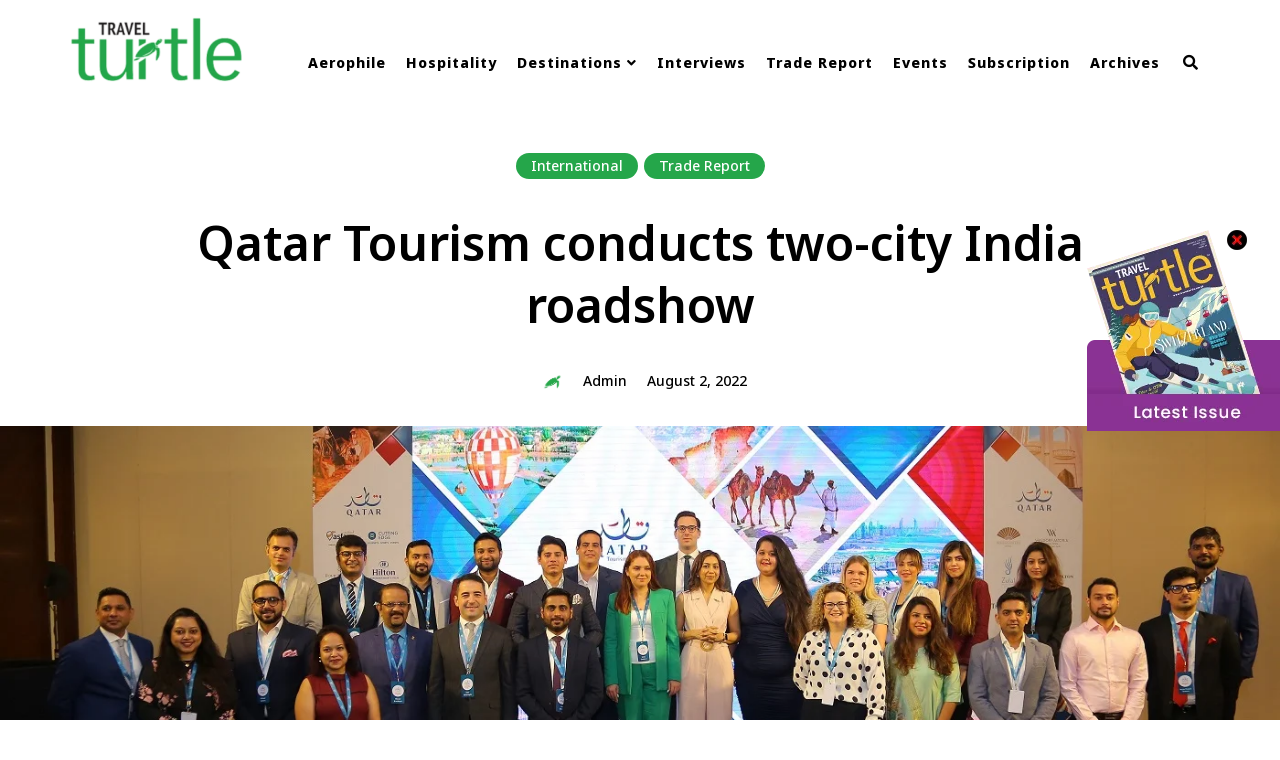

--- FILE ---
content_type: text/html; charset=UTF-8
request_url: https://www.travelturtle.world/news/trade-report/qatar-tourism-conducts-two-city-india-roadshow/
body_size: 29149
content:
<!DOCTYPE html>
<html lang="en-US" class="no-js no-svg">
	<head>
		<meta charset="UTF-8">
		<meta name="viewport" content="width=device-width, initial-scale=1">
		<link rel="profile" href="//gmpg.org/xfn/11">
				<meta name='robots' content='index, follow, max-image-preview:large, max-snippet:-1, max-video-preview:-1' />

	<!-- This site is optimized with the Yoast SEO plugin v25.8 - https://yoast.com/wordpress/plugins/seo/ -->
	<title>Qatar Tourism conducts two-city India roadshow - Travel Turtle</title>
	<link rel="canonical" href="https://www.travelturtle.world/news/trade-report/qatar-tourism-conducts-two-city-india-roadshow/" />
	<meta property="og:locale" content="en_US" />
	<meta property="og:type" content="article" />
	<meta property="og:title" content="Qatar Tourism conducts two-city India roadshow - Travel Turtle" />
	<meta property="og:description" content="Qatar Tourism successfully conducted its first roadshow in India since the pandemic. The events in Delhi and Mumbai were attended by notable participants from the Indian travel industry, including trade partners, associates, and travel affiliates. Around 120 travel industry companies from Delhi and Mumbai attended the event, which aimed to connect local travel agents with ..." />
	<meta property="og:url" content="https://www.travelturtle.world/news/trade-report/qatar-tourism-conducts-two-city-india-roadshow/" />
	<meta property="og:site_name" content="Travel Turtle" />
	<meta property="article:publisher" content="https://www.facebook.com/travelturtlemag" />
	<meta property="article:published_time" content="2022-08-02T07:23:55+00:00" />
	<meta property="og:image" content="https://www.travelturtle.world/wp-content/uploads/2022/08/Qatar-Tourism-Roadshow-2022-Qatar-Tourism-delegation-with-representatives-of-destination-management-companies-hotels-and-attraction-operators.jpg" />
	<meta property="og:image:width" content="1400" />
	<meta property="og:image:height" content="933" />
	<meta property="og:image:type" content="image/jpeg" />
	<meta name="author" content="admin" />
	<meta name="twitter:card" content="summary_large_image" />
	<meta name="twitter:creator" content="@travelturtlemag" />
	<meta name="twitter:site" content="@travelturtlemag" />
	<meta name="twitter:label1" content="Written by" />
	<meta name="twitter:data1" content="admin" />
	<meta name="twitter:label2" content="Est. reading time" />
	<meta name="twitter:data2" content="3 minutes" />
	<script type="application/ld+json" class="yoast-schema-graph">{"@context":"https://schema.org","@graph":[{"@type":"Article","@id":"https://www.travelturtle.world/news/trade-report/qatar-tourism-conducts-two-city-india-roadshow/#article","isPartOf":{"@id":"https://www.travelturtle.world/news/trade-report/qatar-tourism-conducts-two-city-india-roadshow/"},"author":{"name":"admin","@id":"https://www.travelturtle.world/#/schema/person/81b6a22bfd811322a8f8796507c28af4"},"headline":"Qatar Tourism conducts two-city India roadshow","datePublished":"2022-08-02T07:23:55+00:00","mainEntityOfPage":{"@id":"https://www.travelturtle.world/news/trade-report/qatar-tourism-conducts-two-city-india-roadshow/"},"wordCount":695,"publisher":{"@id":"https://www.travelturtle.world/#organization"},"image":{"@id":"https://www.travelturtle.world/news/trade-report/qatar-tourism-conducts-two-city-india-roadshow/#primaryimage"},"thumbnailUrl":"https://www.travelturtle.world/wp-content/uploads/2022/08/Qatar-Tourism-Roadshow-2022-Qatar-Tourism-delegation-with-representatives-of-destination-management-companies-hotels-and-attraction-operators.jpg","keywords":["FIFA World Cup Qatar 2022","mumbai","New Delhi","Qatar Tourism","Roadshow"],"articleSection":["International","Trade Report"],"inLanguage":"en-US"},{"@type":"WebPage","@id":"https://www.travelturtle.world/news/trade-report/qatar-tourism-conducts-two-city-india-roadshow/","url":"https://www.travelturtle.world/news/trade-report/qatar-tourism-conducts-two-city-india-roadshow/","name":"Qatar Tourism conducts two-city India roadshow - Travel Turtle","isPartOf":{"@id":"https://www.travelturtle.world/#website"},"primaryImageOfPage":{"@id":"https://www.travelturtle.world/news/trade-report/qatar-tourism-conducts-two-city-india-roadshow/#primaryimage"},"image":{"@id":"https://www.travelturtle.world/news/trade-report/qatar-tourism-conducts-two-city-india-roadshow/#primaryimage"},"thumbnailUrl":"https://www.travelturtle.world/wp-content/uploads/2022/08/Qatar-Tourism-Roadshow-2022-Qatar-Tourism-delegation-with-representatives-of-destination-management-companies-hotels-and-attraction-operators.jpg","datePublished":"2022-08-02T07:23:55+00:00","breadcrumb":{"@id":"https://www.travelturtle.world/news/trade-report/qatar-tourism-conducts-two-city-india-roadshow/#breadcrumb"},"inLanguage":"en-US","potentialAction":[{"@type":"ReadAction","target":["https://www.travelturtle.world/news/trade-report/qatar-tourism-conducts-two-city-india-roadshow/"]}]},{"@type":"ImageObject","inLanguage":"en-US","@id":"https://www.travelturtle.world/news/trade-report/qatar-tourism-conducts-two-city-india-roadshow/#primaryimage","url":"https://www.travelturtle.world/wp-content/uploads/2022/08/Qatar-Tourism-Roadshow-2022-Qatar-Tourism-delegation-with-representatives-of-destination-management-companies-hotels-and-attraction-operators.jpg","contentUrl":"https://www.travelturtle.world/wp-content/uploads/2022/08/Qatar-Tourism-Roadshow-2022-Qatar-Tourism-delegation-with-representatives-of-destination-management-companies-hotels-and-attraction-operators.jpg","width":1400,"height":933},{"@type":"BreadcrumbList","@id":"https://www.travelturtle.world/news/trade-report/qatar-tourism-conducts-two-city-india-roadshow/#breadcrumb","itemListElement":[{"@type":"ListItem","position":1,"name":"Home","item":"https://www.travelturtle.world/"},{"@type":"ListItem","position":2,"name":"Qatar Tourism conducts two-city India roadshow"}]},{"@type":"WebSite","@id":"https://www.travelturtle.world/#website","url":"https://www.travelturtle.world/","name":"Travel Turtle","description":"Travel News &amp; Magazine","publisher":{"@id":"https://www.travelturtle.world/#organization"},"potentialAction":[{"@type":"SearchAction","target":{"@type":"EntryPoint","urlTemplate":"https://www.travelturtle.world/?s={search_term_string}"},"query-input":{"@type":"PropertyValueSpecification","valueRequired":true,"valueName":"search_term_string"}}],"inLanguage":"en-US"},{"@type":"Organization","@id":"https://www.travelturtle.world/#organization","name":"Travel Turtle","url":"https://www.travelturtle.world/","logo":{"@type":"ImageObject","inLanguage":"en-US","@id":"https://www.travelturtle.world/#/schema/logo/image/","url":"https://www.techvisionindia.in/wp-content/uploads/2021/06/cropped-travel-turtle-new-04.png","contentUrl":"https://www.techvisionindia.in/wp-content/uploads/2021/06/cropped-travel-turtle-new-04.png","width":4167,"height":1389,"caption":"Travel Turtle"},"image":{"@id":"https://www.travelturtle.world/#/schema/logo/image/"},"sameAs":["https://www.facebook.com/travelturtlemag","https://x.com/travelturtlemag","https://www.instagram.com/travelturtlemag/","https://www.linkedin.com/company/travel-turtle"]},{"@type":"Person","@id":"https://www.travelturtle.world/#/schema/person/81b6a22bfd811322a8f8796507c28af4","name":"admin","image":{"@type":"ImageObject","inLanguage":"en-US","@id":"https://www.travelturtle.world/#/schema/person/image/","url":"https://secure.gravatar.com/avatar/0922706508ff9f5571d25b46a8e7a2accab16de4acffd437f648b7736bebec55?s=96&r=g","contentUrl":"https://secure.gravatar.com/avatar/0922706508ff9f5571d25b46a8e7a2accab16de4acffd437f648b7736bebec55?s=96&r=g","caption":"admin"},"sameAs":["https://www.techvisionindia.in"]}]}</script>
	<!-- / Yoast SEO plugin. -->


<link rel='dns-prefetch' href='//fonts.googleapis.com' />
<link rel="alternate" type="application/rss+xml" title="Travel Turtle &raquo; Feed" href="https://www.travelturtle.world/feed/" />
<link rel="alternate" type="application/rss+xml" title="Travel Turtle &raquo; Comments Feed" href="https://www.travelturtle.world/comments/feed/" />
<link rel="alternate" title="oEmbed (JSON)" type="application/json+oembed" href="https://www.travelturtle.world/wp-json/oembed/1.0/embed?url=https%3A%2F%2Fwww.travelturtle.world%2Fnews%2Ftrade-report%2Fqatar-tourism-conducts-two-city-india-roadshow%2F" />
<link rel="alternate" title="oEmbed (XML)" type="text/xml+oembed" href="https://www.travelturtle.world/wp-json/oembed/1.0/embed?url=https%3A%2F%2Fwww.travelturtle.world%2Fnews%2Ftrade-report%2Fqatar-tourism-conducts-two-city-india-roadshow%2F&#038;format=xml" />
<style id='wp-img-auto-sizes-contain-inline-css' type='text/css'>
img:is([sizes=auto i],[sizes^="auto," i]){contain-intrinsic-size:3000px 1500px}
/*# sourceURL=wp-img-auto-sizes-contain-inline-css */
</style>

<link rel='stylesheet' id='slick-css' href='https://www.travelturtle.world/wp-content/themes/eaven/assets/libs/slick/slick.css?ver=1.6.0' type='text/css' media='all' />
<link rel='stylesheet' id='font-awesome5-all-css' href='https://www.travelturtle.world/wp-content/themes/eaven/assets/fonts/font-awesome/css/all.min.css?ver=5.14.0' type='text/css' media='all' />
<link rel='stylesheet' id='font-awesome4-shims-css' href='https://www.travelturtle.world/wp-content/themes/eaven/assets/fonts/font-awesome/css/v4-shims.min.css?ver=5.14.0' type='text/css' media='all' />
<link rel='stylesheet' id='wp-block-library-css' href='https://www.travelturtle.world/wp-includes/css/dist/block-library/style.min.css?ver=6.9' type='text/css' media='all' />
<style id='global-styles-inline-css' type='text/css'>
:root{--wp--preset--aspect-ratio--square: 1;--wp--preset--aspect-ratio--4-3: 4/3;--wp--preset--aspect-ratio--3-4: 3/4;--wp--preset--aspect-ratio--3-2: 3/2;--wp--preset--aspect-ratio--2-3: 2/3;--wp--preset--aspect-ratio--16-9: 16/9;--wp--preset--aspect-ratio--9-16: 9/16;--wp--preset--color--black: #000000;--wp--preset--color--cyan-bluish-gray: #abb8c3;--wp--preset--color--white: #ffffff;--wp--preset--color--pale-pink: #f78da7;--wp--preset--color--vivid-red: #cf2e2e;--wp--preset--color--luminous-vivid-orange: #ff6900;--wp--preset--color--luminous-vivid-amber: #fcb900;--wp--preset--color--light-green-cyan: #7bdcb5;--wp--preset--color--vivid-green-cyan: #00d084;--wp--preset--color--pale-cyan-blue: #8ed1fc;--wp--preset--color--vivid-cyan-blue: #0693e3;--wp--preset--color--vivid-purple: #9b51e0;--wp--preset--gradient--vivid-cyan-blue-to-vivid-purple: linear-gradient(135deg,rgb(6,147,227) 0%,rgb(155,81,224) 100%);--wp--preset--gradient--light-green-cyan-to-vivid-green-cyan: linear-gradient(135deg,rgb(122,220,180) 0%,rgb(0,208,130) 100%);--wp--preset--gradient--luminous-vivid-amber-to-luminous-vivid-orange: linear-gradient(135deg,rgb(252,185,0) 0%,rgb(255,105,0) 100%);--wp--preset--gradient--luminous-vivid-orange-to-vivid-red: linear-gradient(135deg,rgb(255,105,0) 0%,rgb(207,46,46) 100%);--wp--preset--gradient--very-light-gray-to-cyan-bluish-gray: linear-gradient(135deg,rgb(238,238,238) 0%,rgb(169,184,195) 100%);--wp--preset--gradient--cool-to-warm-spectrum: linear-gradient(135deg,rgb(74,234,220) 0%,rgb(151,120,209) 20%,rgb(207,42,186) 40%,rgb(238,44,130) 60%,rgb(251,105,98) 80%,rgb(254,248,76) 100%);--wp--preset--gradient--blush-light-purple: linear-gradient(135deg,rgb(255,206,236) 0%,rgb(152,150,240) 100%);--wp--preset--gradient--blush-bordeaux: linear-gradient(135deg,rgb(254,205,165) 0%,rgb(254,45,45) 50%,rgb(107,0,62) 100%);--wp--preset--gradient--luminous-dusk: linear-gradient(135deg,rgb(255,203,112) 0%,rgb(199,81,192) 50%,rgb(65,88,208) 100%);--wp--preset--gradient--pale-ocean: linear-gradient(135deg,rgb(255,245,203) 0%,rgb(182,227,212) 50%,rgb(51,167,181) 100%);--wp--preset--gradient--electric-grass: linear-gradient(135deg,rgb(202,248,128) 0%,rgb(113,206,126) 100%);--wp--preset--gradient--midnight: linear-gradient(135deg,rgb(2,3,129) 0%,rgb(40,116,252) 100%);--wp--preset--font-size--small: 13px;--wp--preset--font-size--medium: 20px;--wp--preset--font-size--large: 36px;--wp--preset--font-size--x-large: 42px;--wp--preset--spacing--20: 0.44rem;--wp--preset--spacing--30: 0.67rem;--wp--preset--spacing--40: 1rem;--wp--preset--spacing--50: 1.5rem;--wp--preset--spacing--60: 2.25rem;--wp--preset--spacing--70: 3.38rem;--wp--preset--spacing--80: 5.06rem;--wp--preset--shadow--natural: 6px 6px 9px rgba(0, 0, 0, 0.2);--wp--preset--shadow--deep: 12px 12px 50px rgba(0, 0, 0, 0.4);--wp--preset--shadow--sharp: 6px 6px 0px rgba(0, 0, 0, 0.2);--wp--preset--shadow--outlined: 6px 6px 0px -3px rgb(255, 255, 255), 6px 6px rgb(0, 0, 0);--wp--preset--shadow--crisp: 6px 6px 0px rgb(0, 0, 0);}:where(.is-layout-flex){gap: 0.5em;}:where(.is-layout-grid){gap: 0.5em;}body .is-layout-flex{display: flex;}.is-layout-flex{flex-wrap: wrap;align-items: center;}.is-layout-flex > :is(*, div){margin: 0;}body .is-layout-grid{display: grid;}.is-layout-grid > :is(*, div){margin: 0;}:where(.wp-block-columns.is-layout-flex){gap: 2em;}:where(.wp-block-columns.is-layout-grid){gap: 2em;}:where(.wp-block-post-template.is-layout-flex){gap: 1.25em;}:where(.wp-block-post-template.is-layout-grid){gap: 1.25em;}.has-black-color{color: var(--wp--preset--color--black) !important;}.has-cyan-bluish-gray-color{color: var(--wp--preset--color--cyan-bluish-gray) !important;}.has-white-color{color: var(--wp--preset--color--white) !important;}.has-pale-pink-color{color: var(--wp--preset--color--pale-pink) !important;}.has-vivid-red-color{color: var(--wp--preset--color--vivid-red) !important;}.has-luminous-vivid-orange-color{color: var(--wp--preset--color--luminous-vivid-orange) !important;}.has-luminous-vivid-amber-color{color: var(--wp--preset--color--luminous-vivid-amber) !important;}.has-light-green-cyan-color{color: var(--wp--preset--color--light-green-cyan) !important;}.has-vivid-green-cyan-color{color: var(--wp--preset--color--vivid-green-cyan) !important;}.has-pale-cyan-blue-color{color: var(--wp--preset--color--pale-cyan-blue) !important;}.has-vivid-cyan-blue-color{color: var(--wp--preset--color--vivid-cyan-blue) !important;}.has-vivid-purple-color{color: var(--wp--preset--color--vivid-purple) !important;}.has-black-background-color{background-color: var(--wp--preset--color--black) !important;}.has-cyan-bluish-gray-background-color{background-color: var(--wp--preset--color--cyan-bluish-gray) !important;}.has-white-background-color{background-color: var(--wp--preset--color--white) !important;}.has-pale-pink-background-color{background-color: var(--wp--preset--color--pale-pink) !important;}.has-vivid-red-background-color{background-color: var(--wp--preset--color--vivid-red) !important;}.has-luminous-vivid-orange-background-color{background-color: var(--wp--preset--color--luminous-vivid-orange) !important;}.has-luminous-vivid-amber-background-color{background-color: var(--wp--preset--color--luminous-vivid-amber) !important;}.has-light-green-cyan-background-color{background-color: var(--wp--preset--color--light-green-cyan) !important;}.has-vivid-green-cyan-background-color{background-color: var(--wp--preset--color--vivid-green-cyan) !important;}.has-pale-cyan-blue-background-color{background-color: var(--wp--preset--color--pale-cyan-blue) !important;}.has-vivid-cyan-blue-background-color{background-color: var(--wp--preset--color--vivid-cyan-blue) !important;}.has-vivid-purple-background-color{background-color: var(--wp--preset--color--vivid-purple) !important;}.has-black-border-color{border-color: var(--wp--preset--color--black) !important;}.has-cyan-bluish-gray-border-color{border-color: var(--wp--preset--color--cyan-bluish-gray) !important;}.has-white-border-color{border-color: var(--wp--preset--color--white) !important;}.has-pale-pink-border-color{border-color: var(--wp--preset--color--pale-pink) !important;}.has-vivid-red-border-color{border-color: var(--wp--preset--color--vivid-red) !important;}.has-luminous-vivid-orange-border-color{border-color: var(--wp--preset--color--luminous-vivid-orange) !important;}.has-luminous-vivid-amber-border-color{border-color: var(--wp--preset--color--luminous-vivid-amber) !important;}.has-light-green-cyan-border-color{border-color: var(--wp--preset--color--light-green-cyan) !important;}.has-vivid-green-cyan-border-color{border-color: var(--wp--preset--color--vivid-green-cyan) !important;}.has-pale-cyan-blue-border-color{border-color: var(--wp--preset--color--pale-cyan-blue) !important;}.has-vivid-cyan-blue-border-color{border-color: var(--wp--preset--color--vivid-cyan-blue) !important;}.has-vivid-purple-border-color{border-color: var(--wp--preset--color--vivid-purple) !important;}.has-vivid-cyan-blue-to-vivid-purple-gradient-background{background: var(--wp--preset--gradient--vivid-cyan-blue-to-vivid-purple) !important;}.has-light-green-cyan-to-vivid-green-cyan-gradient-background{background: var(--wp--preset--gradient--light-green-cyan-to-vivid-green-cyan) !important;}.has-luminous-vivid-amber-to-luminous-vivid-orange-gradient-background{background: var(--wp--preset--gradient--luminous-vivid-amber-to-luminous-vivid-orange) !important;}.has-luminous-vivid-orange-to-vivid-red-gradient-background{background: var(--wp--preset--gradient--luminous-vivid-orange-to-vivid-red) !important;}.has-very-light-gray-to-cyan-bluish-gray-gradient-background{background: var(--wp--preset--gradient--very-light-gray-to-cyan-bluish-gray) !important;}.has-cool-to-warm-spectrum-gradient-background{background: var(--wp--preset--gradient--cool-to-warm-spectrum) !important;}.has-blush-light-purple-gradient-background{background: var(--wp--preset--gradient--blush-light-purple) !important;}.has-blush-bordeaux-gradient-background{background: var(--wp--preset--gradient--blush-bordeaux) !important;}.has-luminous-dusk-gradient-background{background: var(--wp--preset--gradient--luminous-dusk) !important;}.has-pale-ocean-gradient-background{background: var(--wp--preset--gradient--pale-ocean) !important;}.has-electric-grass-gradient-background{background: var(--wp--preset--gradient--electric-grass) !important;}.has-midnight-gradient-background{background: var(--wp--preset--gradient--midnight) !important;}.has-small-font-size{font-size: var(--wp--preset--font-size--small) !important;}.has-medium-font-size{font-size: var(--wp--preset--font-size--medium) !important;}.has-large-font-size{font-size: var(--wp--preset--font-size--large) !important;}.has-x-large-font-size{font-size: var(--wp--preset--font-size--x-large) !important;}
/*# sourceURL=global-styles-inline-css */
</style>

<link rel='stylesheet' id='eaven-theme-style-css' href='https://www.travelturtle.world/wp-content/themes/eaven/style.css?ver=2021010901' type='text/css' media='all' />
<link rel='stylesheet' id='justified-gallery-css' href='https://www.travelturtle.world/wp-content/themes/eaven/assets/libs/justified-gallery/justifiedGallery.min.css?ver=3.6.3' type='text/css' media='all' />
<link rel='stylesheet' id='sbi_styles-css' href='https://www.travelturtle.world/wp-content/plugins/instagram-feed/css/sbi-styles.min.css?ver=6.9.1' type='text/css' media='all' />
<style id='wp-emoji-styles-inline-css' type='text/css'>

	img.wp-smiley, img.emoji {
		display: inline !important;
		border: none !important;
		box-shadow: none !important;
		height: 1em !important;
		width: 1em !important;
		margin: 0 0.07em !important;
		vertical-align: -0.1em !important;
		background: none !important;
		padding: 0 !important;
	}
/*# sourceURL=wp-emoji-styles-inline-css */
</style>
<style id='classic-theme-styles-inline-css' type='text/css'>
/*! This file is auto-generated */
.wp-block-button__link{color:#fff;background-color:#32373c;border-radius:9999px;box-shadow:none;text-decoration:none;padding:calc(.667em + 2px) calc(1.333em + 2px);font-size:1.125em}.wp-block-file__button{background:#32373c;color:#fff;text-decoration:none}
/*# sourceURL=/wp-includes/css/classic-themes.min.css */
</style>
<link rel='stylesheet' id='contact-form-7-css' href='https://www.travelturtle.world/wp-content/plugins/contact-form-7/includes/css/styles.css?ver=6.1.1' type='text/css' media='all' />
<link rel='stylesheet' id='tp_twitter_plugin_css-css' href='https://www.travelturtle.world/wp-content/plugins/recent-tweets-widget/tp_twitter_plugin.css?ver=1.0' type='text/css' media='screen' />
<link rel='stylesheet' id='rs-plugin-settings-css' href='https://www.travelturtle.world/wp-content/plugins/revslider/public/assets/css/rs6.css?ver=6.3.9' type='text/css' media='all' />
<style id='rs-plugin-settings-inline-css' type='text/css'>
#rs-demo-id {}
/*# sourceURL=rs-plugin-settings-inline-css */
</style>
<link rel='stylesheet' id='wpcf7-redirect-script-frontend-css' href='https://www.travelturtle.world/wp-content/plugins/wpcf7-redirect/build/assets/frontend-script.css?ver=2c532d7e2be36f6af233' type='text/css' media='all' />
<link rel='stylesheet' id='eaven-child-theme-style-css' href='https://www.travelturtle.world/wp-content/themes/travtur/style.css?ver=6.9' type='text/css' media='all' />
<style id='eaven-child-theme-style-inline-css' type='text/css'>
:root { --primary-color: #25a64a; --primary-color-semi: rgba(37, 166, 74, 0.5); --light-bg-color: #ffffff; --heading-font: "Noto Sans"; --body-font: "Noto Sans"; } #page .site-header { background-color: #ffffff; } #page .site-header { color: #000000; } .header-top-social { background-color: #ffffff; } .header-top-social { color: #565656; }.eaven-fullmenu { background-color: #ffffff; } .eaven-fullmenu { color: #000000; }   .site-footer-signup-form-wrapper { background-image: url( https://www.travelturtle.world/wp-content/uploads/2021/04/signup-bg.jpg ); } 
.post-entry h1, .post-entry h2, .post-entry h3, .post-entry h4, .post-entry h5, .post-entry h6 {
	font-weight: 500;
}
  
.post-entry, .home-widget .section-content {
	font-size: 14px;
}

.post-entry, .home-widget .section-content {
	line-height: 1.5;
}
 
.woocommerce-page #primary .woocommerce-product-details__short-description, .woocommerce-page #primary .entry-content {
	font-size: 14px;
	line-height: 1.5;
}
    
.page-title {
	font-weight: 500;
}
 
.widget-area .widget h5.widget-title {
	font-weight: 600;
}
/*# sourceURL=eaven-child-theme-style-inline-css */
</style>
<link rel='stylesheet' id='eaven-google-fonts-css' href='https://fonts.googleapis.com/css?family=Noto+Sans%3A100%2C200%2C300%2C400%2C500%2C600%2C700%2C800&#038;ver=2021010901' type='text/css' media='all' />
<link rel='stylesheet' id='carousel-slider-frontend-css' href='https://www.travelturtle.world/wp-content/plugins/carousel-slider/assets/css/frontend.css?ver=2.2.16' type='text/css' media='all' />
<script type="text/javascript" src="https://www.travelturtle.world/wp-includes/js/jquery/jquery.min.js?ver=3.7.1" id="jquery-core-js"></script>
<script type="text/javascript" src="https://www.travelturtle.world/wp-includes/js/jquery/jquery-migrate.min.js?ver=3.4.1" id="jquery-migrate-js"></script>
<script type="text/javascript" src="https://www.travelturtle.world/wp-content/themes/eaven/assets/js/libs/modernizr.min.js?ver=3.3.1" id="modernizr-js"></script>
<script type="text/javascript" src="https://www.travelturtle.world/wp-content/plugins/revslider/public/assets/js/rbtools.min.js?ver=6.3.9" id="tp-tools-js"></script>
<script type="text/javascript" src="https://www.travelturtle.world/wp-content/plugins/revslider/public/assets/js/rs6.min.js?ver=6.3.9" id="revmin-js"></script>
<link rel="https://api.w.org/" href="https://www.travelturtle.world/wp-json/" /><link rel="alternate" title="JSON" type="application/json" href="https://www.travelturtle.world/wp-json/wp/v2/posts/10104" /><link rel="EditURI" type="application/rsd+xml" title="RSD" href="https://www.travelturtle.world/xmlrpc.php?rsd" />
<meta name="generator" content="WordPress 6.9" />
<link rel='shortlink' href='https://www.travelturtle.world/?p=10104' />
<meta name="google-site-verification" content="mlq0g_4qpH5zcObj7sp_4PBlJhw8DL2CbJ6y4OKS1Lk" />
<!-- Google Tag Manager -->
<script>(function(w,d,s,l,i){w[l]=w[l]||[];w[l].push({'gtm.start':
new Date().getTime(),event:'gtm.js'});var f=d.getElementsByTagName(s)[0],
j=d.createElement(s),dl=l!='dataLayer'?'&l='+l:'';j.async=true;j.src=
'https://www.googletagmanager.com/gtm.js?id='+i+dl;f.parentNode.insertBefore(j,f);
})(window,document,'script','dataLayer','GTM-5BQGKDK4');</script>
<!-- End Google Tag Manager -->
<!-- Google tag (gtag.js) -->
<script async src="https://www.googletagmanager.com/gtag/js?id=G-4W2XY02ZDL"></script>
<script>
  window.dataLayer = window.dataLayer || [];
  function gtag(){dataLayer.push(arguments);}
  gtag('js', new Date());

  gtag('config', 'G-4W2XY02ZDL');
</script>

<meta name="generator" content="Elementor 3.13.0; features: a11y_improvements, additional_custom_breakpoints; settings: css_print_method-external, google_font-enabled, font_display-auto">
<meta name="generator" content="Powered by Slider Revolution 6.3.9 - responsive, Mobile-Friendly Slider Plugin for WordPress with comfortable drag and drop interface." />
<link rel="icon" href="https://www.travelturtle.world/wp-content/uploads/2021/04/cropped-fevicon-32x32.png" sizes="32x32" />
<link rel="icon" href="https://www.travelturtle.world/wp-content/uploads/2021/04/cropped-fevicon-192x192.png" sizes="192x192" />
<link rel="apple-touch-icon" href="https://www.travelturtle.world/wp-content/uploads/2021/04/cropped-fevicon-180x180.png" />
<meta name="msapplication-TileImage" content="https://www.travelturtle.world/wp-content/uploads/2021/04/cropped-fevicon-270x270.png" />
<script type="text/javascript">function setREVStartSize(e){
			//window.requestAnimationFrame(function() {				 
				window.RSIW = window.RSIW===undefined ? window.innerWidth : window.RSIW;	
				window.RSIH = window.RSIH===undefined ? window.innerHeight : window.RSIH;	
				try {								
					var pw = document.getElementById(e.c).parentNode.offsetWidth,
						newh;
					pw = pw===0 || isNaN(pw) ? window.RSIW : pw;
					e.tabw = e.tabw===undefined ? 0 : parseInt(e.tabw);
					e.thumbw = e.thumbw===undefined ? 0 : parseInt(e.thumbw);
					e.tabh = e.tabh===undefined ? 0 : parseInt(e.tabh);
					e.thumbh = e.thumbh===undefined ? 0 : parseInt(e.thumbh);
					e.tabhide = e.tabhide===undefined ? 0 : parseInt(e.tabhide);
					e.thumbhide = e.thumbhide===undefined ? 0 : parseInt(e.thumbhide);
					e.mh = e.mh===undefined || e.mh=="" || e.mh==="auto" ? 0 : parseInt(e.mh,0);		
					if(e.layout==="fullscreen" || e.l==="fullscreen") 						
						newh = Math.max(e.mh,window.RSIH);					
					else{					
						e.gw = Array.isArray(e.gw) ? e.gw : [e.gw];
						for (var i in e.rl) if (e.gw[i]===undefined || e.gw[i]===0) e.gw[i] = e.gw[i-1];					
						e.gh = e.el===undefined || e.el==="" || (Array.isArray(e.el) && e.el.length==0)? e.gh : e.el;
						e.gh = Array.isArray(e.gh) ? e.gh : [e.gh];
						for (var i in e.rl) if (e.gh[i]===undefined || e.gh[i]===0) e.gh[i] = e.gh[i-1];
											
						var nl = new Array(e.rl.length),
							ix = 0,						
							sl;					
						e.tabw = e.tabhide>=pw ? 0 : e.tabw;
						e.thumbw = e.thumbhide>=pw ? 0 : e.thumbw;
						e.tabh = e.tabhide>=pw ? 0 : e.tabh;
						e.thumbh = e.thumbhide>=pw ? 0 : e.thumbh;					
						for (var i in e.rl) nl[i] = e.rl[i]<window.RSIW ? 0 : e.rl[i];
						sl = nl[0];									
						for (var i in nl) if (sl>nl[i] && nl[i]>0) { sl = nl[i]; ix=i;}															
						var m = pw>(e.gw[ix]+e.tabw+e.thumbw) ? 1 : (pw-(e.tabw+e.thumbw)) / (e.gw[ix]);					
						newh =  (e.gh[ix] * m) + (e.tabh + e.thumbh);
					}				
					if(window.rs_init_css===undefined) window.rs_init_css = document.head.appendChild(document.createElement("style"));					
					document.getElementById(e.c).height = newh+"px";
					window.rs_init_css.innerHTML += "#"+e.c+"_wrapper { height: "+newh+"px }";				
				} catch(e){
					console.log("Failure at Presize of Slider:" + e)
				}					   
			//});
		  };</script>
		<style type="text/css" id="wp-custom-css">
			.post-meta .meta-item:after{display:none;}
.post-footer .post-share{position: absolute;bottom: 65px;}
.post-footer .share-container{visibility:visible;opacity: 2;}
.post-share .fa.fa-share-alt{display:none;}
.post-footer .post-share .share-container:before{display:none;}
.post-footer .post-share .share-container:after{background:none;}
.post-footer .share-container{pointer-events: auto;}
.post-footer .post-share .share-container .share-icons a{color:#000;}
form p{margin: 0 auto 10px;}
.featured-slider.slider-style-3 .slider{border-left: 1px solid #fff;
    border-right: 1px solid #fff;}
.enroute.home-widget .section-header{border-bottom: 3px solid;}
.site-footer .widget-area h5.widget-title{text-transform:inherit}
#loftocean-homepage-widget-custom-content-5 .section-title{color:#fff;}
	.videolink{
		text-decoration: none; 
		padding:10px 25px;
		border-radius:20px;
		background-color:white;
		color:#25a64a;
		font-size:12px;
		font-weight: bold;
	}
.carousel-slider.owl-drag .owl-item{padding: 4px;
    background: #fff;
    border-radius: 5px; border:1px solid #ecebeb;}
.category .page-header .container{
    padding-top: 1px!important;
    padding-bottom: 45px!important;
}
.archive .page-header .featured-media-section .header-img{background-attachment: inherit;}
.pub{display:inline-block;}

.pub a{float:left; margin:5px;}
.site-header .primary-menu > li > a{line-height:100px;}
.posts.column-3 .post .post-title{font-size:15px;}
.post-excerpt{font-size:13px;}
.site-footer #menu-top-links i{display:none;} 
.primary-menu{top:13px; position:relative;}
#site-header-search{top:13px;}
.site-header .primary-menu > li.current-menu-item{color:#3aa853;}
.site-header .primary-menu > li:hover{color:#3aa853;}
.category .page-header .container {
    padding-top: 52px;
    padding-bottom: 100px;
}
.category .main{margin-top:0;}
.news .posts .post .post-content{height:240px;}
.mag{right: 41px;
    position: absolute; cursor:pointer;}
.site-footer > .widget.eaven-widget_instagram{border-top: 2px solid #fff;}
.eaven-bannr #hide-div{
    text-align: center;
    position: fixed;
    top: 230px;
 right:-8px;
    z-index: 1000;
}
.home .main{margin-top:0;}
.site-footer > .widget.eaven-widget_instagram .widget-title{background: #3aa853;color: #fff;}
.page-header .featured-media-section:after{opacity:0;}
.page-title {
  margin-top: 44px;
}
.main{margin-top:90px;}
#primary .posts .cat-links{display:none;}
.site-footer > .widget.eaven-widget_instagram .widget-title{top:90%;}
.widget.widget_mc4wp_form_widget p a{opacity:1;}
.therapy .posts.layout-block .post{min-height: 300px;}
.featured-slider .slider .slider-bg-img:before{opacity: 0.1;
    transition: opacity 0.4s;}
.featured-slider .slider .slider-content a{position: absolute; margin-top: -56px;}
.site-footer .site-footer-bottom{padding: 0px 0;}
.widget.widget_nav_menu li a{line-height: 20px;}
.site-footer .widget-area{padding: 0 0 30px;}
.site-footer .widget-area .widget {
    margin-top: 30px;
}
.footer-top-signup {
    padding: 40px 0;
}
.front-page .main{padding-top: 40px;
    padding-bottom: 40px;}
.home-widget{padding: 20px 0;}
#loftocean-homepage-widget-posts-3 .post-title a{font-size: 16px;
    font-weight: 500;}
.site-header .primary-menu > li > a{font-size:14px;padding: 0 10px; text-transform:capitalize;}
.elementor-widget .elementor-icon-list-item{display:inherit;}
 .elementor-widget .elementor-icon-list-item a{display:inherit;}
.posts .post.format-audio .featured-img:before{display:none;}
.posts .post.format-audio .featured-img:after{display:none;}
.home .enroute .widget.eaven-widget_cat .cat .cat-meta{background:none; border-radius:0; font-size:16px;font-weight: bold; color:#fff;position: relative;
    top: -272px;
    left: 116px;}
.home .enroute .widget.eaven-widget_cat .cat .cat-meta .category-name:after{content:'';border-bottom:4px solid #fff; position: absolute; width: 47px;
    top: 31px;
    left: 0px;
    right: 23px;}

.home .enroute .widget.eaven-widget_cat .cat .cat-meta .category-name{text-align: left;overflow: visible;}

.widget.eaven-widget_cat .cat .cat-bg:hover{opacity:0.3}

.news .posts .post .post-content{border: 1px solid #e6e6e6;
    border-top: 0;}
.news .posts.post-meta-label .post-meta{background: #25a64a;}

.news .posts .post-excerpt:before{background: #25a64a;}
.pagination{display:none;}
.news .cat-links a{color:#333;}

.news .no-touch .posts .post-title a:hover{color:#333;}

.blog .posts .post .more-btn .button{background: none;
    color: #25a64a;
    text-decoration: underline;}
.blog .posts .post .featured-img{border-radius:10px;}
.home #primary .posts .post .post-content{padding:0;}
.home #primary .posts .cat-links a{color:#333;}
#primary .posts .cat-links{background: #f5f3f3;font-size: 17px;
    text-align: center;
    color: #333;
    margin-bottom: 15px;}
#primary .posts .post-excerpt:before{display:none;}

.no-touch .widget.eaven-widget_cat .cat a:hover .cat-meta .category-name {
    color: #ffffff;
}
.page-header .container{padding-top:50px; padding-bottom:50px;}
	.site-header .menu-toggle{display:none;}
#id-1643 .owl-prev, #id-1643 .owl-next{background: #fff;width: 36px!important;
    height: 36px!important;box-shadow: 0px 0px 3px #d0cfcf;line-height: 15px;}

#id-1643 .carousel-slider-nav-icon{height: 22px!important;
    width: 22px!important;
    line-height: 14px;fill: #333!important;}

.highlight{font-size: 26px;
    line-height: 35px; color:#fff;}
.site-content .button{background: #fff;}

@media(min-width:320px) and (max-width:480px){.home .enroute .widget.eaven-widget_cat .cat .cat-meta{top:-337px;
    left: 150px;}
.highlight {
	font-size: 16px; line-height:20px;}	
	.site-header .menu-toggle{display:block;}
	.site-header .site-header-main{padding:0;}
	.site-branding img{width: 60%; float:left;}

	.home-widget.eaven-bannr .section-content a{display:block;}
	.video .lo-column {margin-bottom:0px;}
	.eaven-fullmenu .text{display:none;}
	.eaven-fullmenu .social-navigation{display:none;}

	.eaven-fullmenu .primary-menu > li{padding: 0px 0;}
	.eaven-fullmenu .primary-menu > li > a{font-size: 16px;
    line-height: 40px;
    border-bottom: 1px solid #ccc;display: block;}
	.eaven-fullmenu .container {margin-bottom:20px;}
	.page-header .container {
    padding-top: 30px;
    padding-bottom: 30px;
}
	.featured-slider.slider-style-3 .slick-dots li{margin: 30px 2px 0;}
	.eaven-bannr #hide-div{right:0px; bottom:0px; top:auto;}	
	.news .posts .post .post-content{height:auto;}
	.eaven-fullmenu .dropdown-toggle{position:absolute; top: 87px;
    right: 0;}
	.eaven-fullmenu i{display:none;}
	.eaven-fullmenu .primary-menu ul.sub-menu li a{font-size: 15px;}
	.therapy .posts.layout-block .post{min-height:auto;}
.elementor-icon-list-items .elementor-icon-list-item .elementor-icon-list-text{display:initial;}
	.post-footer .post-share .share-container{left: -100px;top: 0px;}
.home .post-footer .post-share .share-container {
    left: -22px;
    top: 0px;
}

/* Hide only the dropdown toggle for the Archives menu item */
li.menu-item a[href*="/archives/"] + .dropdown-toggle {
    display: none !important;
}
	
body .carousel-slider .carousel-slider-video-overlay {
    background-color: #00000000 !important;
}
	
.carousel-slider .carousel-slider-video-overlay {
    background-color: #00000000 !important;
}
	.carousel-slider .carousel-slider-video-overlay{
		 background: #00000000 !important;
	}

	

		</style>
			</head>

	<body class="wp-singular post-template-default single single-post postid-10104 single-format-standard wp-custom-logo wp-embed-responsive wp-theme-eaven wp-child-theme-travtur light-color site-layout-fullwidth elementor-default elementor-kit-7 post-template-header-fullwidth">
		<!-- Google Tag Manager (noscript) -->
<noscript><iframe src="https://www.googletagmanager.com/ns.html?id=GTM-5BQGKDK4"
height="0" width="0" style="display:none;visibility:hidden"></iframe></noscript>
<!-- End Google Tag Manager (noscript) -->
		<div id="page">
							<header id="masthead" class="site-header site-header-layout-3" data-sticky="sticky">
			<div class="site-header-main">
				<div class="container">
					<div class="site-branding hide-title-tagline">
						<a href="https://www.travelturtle.world/" class="custom-logo-link" rel="home"><img width="173" height="72" src="https://www.travelturtle.world/wp-content/uploads/2021/04/cropped-cropped-fevicon.png" class="custom-logo" alt="Travel Turtle" decoding="async" srcset="https://www.travelturtle.world/wp-content/uploads/2021/04/cropped-cropped-fevicon.png 512w, https://www.travelturtle.world/wp-content/uploads/2021/04/cropped-cropped-fevicon-300x126.png 300w, https://www.travelturtle.world/wp-content/uploads/2021/04/cropped-cropped-fevicon-150x63.png 150w" sizes="(max-width: 173px) 100vw, 173px" /></a>						<p class="site-title">
							<a href="https://www.travelturtle.world/" rel="home">Travel Turtle</a>
						</p>
														<p class="site-description">Travel News &amp; Magazine</p> 					</div> <!-- .site-branding -->
					<div id="site-header-menu" class="site-header-menu"><nav id="site-navigation" class="main-navigation"><ul id="menu-main-menu" class="primary-menu"><li id="menu-item-1527" class="menu-item menu-item-type-custom menu-item-object-custom menu-item-1527"><a href="/aerophile">Aerophile</a></li>
<li id="menu-item-2234" class="menu-item menu-item-type-custom menu-item-object-custom menu-item-2234"><a href="/hospitality">Hospitality</a></li>
<li id="menu-item-2800" class="menu-item menu-item-type-custom menu-item-object-custom menu-item-has-children menu-item-2800"><a href="#">Destinations <i class="fa fa-angle-down"></i></a>
<ul class="sub-menu" style="display: none;">
	<li id="menu-item-1529" class="menu-item menu-item-type-custom menu-item-object-custom menu-item-1529"><a href="/international">International</a></li>
	<li id="menu-item-1530" class="menu-item menu-item-type-custom menu-item-object-custom menu-item-1530"><a href="/domestic">Domestic</a></li>
</ul>
</li>
<li id="menu-item-2520" class="menu-item menu-item-type-custom menu-item-object-custom menu-item-2520"><a href="/interviews">Interviews</a></li>
<li id="menu-item-1531" class="menu-item menu-item-type-custom menu-item-object-custom menu-item-1531"><a href="/trade-report">Trade Report</a></li>
<li id="menu-item-1532" class="menu-item menu-item-type-custom menu-item-object-custom menu-item-1532"><a href="/events/">Events</a></li>
<li id="menu-item-5877" class="menu-item menu-item-type-post_type menu-item-object-page menu-item-5877"><a href="https://www.travelturtle.world/subscription-pay/">Subscription</a></li>
<li id="menu-item-2659" class="menu-item menu-item-type-post_type menu-item-object-page menu-item-has-children menu-item-2659"><a href="https://www.travelturtle.world/archives/">Archives</a>
<ul class="sub-menu" style="display: none;">
	<li id="menu-item-16804" class="menu-item menu-item-type-post_type menu-item-object-page menu-item-16804"><a href="https://www.travelturtle.world/archives-2021/">Archives – 2021</a></li>
	<li id="menu-item-16803" class="menu-item menu-item-type-post_type menu-item-object-page menu-item-16803"><a href="https://www.travelturtle.world/archives-2022/">Archives – 2022</a></li>
	<li id="menu-item-16802" class="menu-item menu-item-type-post_type menu-item-object-page menu-item-16802"><a href="https://www.travelturtle.world/archives-2023/">Archives – 2023</a></li>
	<li id="menu-item-17344" class="menu-item menu-item-type-post_type menu-item-object-page menu-item-17344"><a href="https://www.travelturtle.world/archives-2024/">Archives – 2024</a></li>
	<li id="menu-item-22505" class="menu-item menu-item-type-post_type menu-item-object-page menu-item-22505"><a href="https://www.travelturtle.world/archives-2025/">Archives – 2025</a></li>
</ul>
</li>
</ul></nav></div>					<button id="menu-toggle" class="menu-toggle">Menu</button>

					<div class="header-section misc">
																		<div id="site-header-search" class="header-icon">
							<span class="toggle-button"><span class="screen-reader-text">Search</span></span>
						</div>
																	</div>
				</div>
            </div><!-- .site-header-main -->
        </header>

			<!-- #content -->
			<div id="content"  class="site-content with-sidebar-right">
			<header class="post-header">
				<div class="container">
								<div								 class="cat-links"			><a href="https://www.travelturtle.world/category/news/international/" rel="tag">International</a> - <a href="https://www.travelturtle.world/category/news/trade-report/" rel="tag">Trade Report</a></div>
					<h1 class="post-title">Qatar Tourism conducts two-city India roadshow</h1>

					<div class="post-meta">
									<div class="meta-item">
							<a class="author-photo" href="https://www.travelturtle.world/author/admin/"><img alt='' src='https://secure.gravatar.com/avatar/0922706508ff9f5571d25b46a8e7a2accab16de4acffd437f648b7736bebec55?s=150&#038;r=g' srcset='https://secure.gravatar.com/avatar/0922706508ff9f5571d25b46a8e7a2accab16de4acffd437f648b7736bebec55?s=300&#038;r=g 2x' class='avatar avatar-150 photo' height='150' width='150' decoding='async'/></a>
										<a href="https://www.travelturtle.world/author/admin/">admin</a>
						</div>		<div class="meta-item">
			<a href="https://www.travelturtle.world/news/trade-report/qatar-tourism-conducts-two-city-india-roadshow/">
				<time class="published" datetime="2022-08-02T07:23:55+00:00">August 2, 2022</time>
			</a>
		</div>					</div>

												<div class="featured-media-section">
								<img width="1400" height="933" src="https://www.travelturtle.world/wp-content/uploads/2022/08/Qatar-Tourism-Roadshow-2022-Qatar-Tourism-delegation-with-representatives-of-destination-management-companies-hotels-and-attraction-operators.jpg" class="attachment-post-thumbnail size-post-thumbnail wp-post-image" alt="" decoding="async" fetchpriority="high" srcset="https://www.travelturtle.world/wp-content/uploads/2022/08/Qatar-Tourism-Roadshow-2022-Qatar-Tourism-delegation-with-representatives-of-destination-management-companies-hotels-and-attraction-operators.jpg 1400w, https://www.travelturtle.world/wp-content/uploads/2022/08/Qatar-Tourism-Roadshow-2022-Qatar-Tourism-delegation-with-representatives-of-destination-management-companies-hotels-and-attraction-operators-300x200.jpg 300w, https://www.travelturtle.world/wp-content/uploads/2022/08/Qatar-Tourism-Roadshow-2022-Qatar-Tourism-delegation-with-representatives-of-destination-management-companies-hotels-and-attraction-operators-1024x682.jpg 1024w, https://www.travelturtle.world/wp-content/uploads/2022/08/Qatar-Tourism-Roadshow-2022-Qatar-Tourism-delegation-with-representatives-of-destination-management-companies-hotels-and-attraction-operators-150x100.jpg 150w, https://www.travelturtle.world/wp-content/uploads/2022/08/Qatar-Tourism-Roadshow-2022-Qatar-Tourism-delegation-with-representatives-of-destination-management-companies-hotels-and-attraction-operators-768x512.jpg 768w, https://www.travelturtle.world/wp-content/uploads/2022/08/Qatar-Tourism-Roadshow-2022-Qatar-Tourism-delegation-with-representatives-of-destination-management-companies-hotels-and-attraction-operators-1200x800.jpg 1200w, https://www.travelturtle.world/wp-content/uploads/2022/08/Qatar-Tourism-Roadshow-2022-Qatar-Tourism-delegation-with-representatives-of-destination-management-companies-hotels-and-attraction-operators-600x400.jpg 600w" sizes="(max-width: 1400px) 100vw, 1400px" />							</div> 				</div>
			</header>

	<div class="main">
		<div class="container">
			<div id="primary" class="content-area">
				
						<article class="post-10104 post type-post status-publish format-standard has-post-thumbnail category-international category-trade-report tag-fifa-world-cup-qatar-2022 tag-mumbai tag-new-delhi tag-qatar-tourism tag-roadshow">
																												<div class="post-entry">
								<p>Qatar Tourism successfully conducted its first roadshow in India since the pandemic. The events in Delhi and Mumbai were attended by notable participants from the Indian travel industry, including trade partners, associates, and travel affiliates. Around 120 travel industry companies from Delhi and Mumbai attended the event, which aimed to connect local travel agents with destination management companies, hotels, and attraction operators in Qatar.</p>
<p>The unique interactive platform with pre-scheduled meetings allowed Indian trade partners and travel agents to interact and learn more about the diverse product offerings and experiences that Qatar has to offer. The roadshow was well attended to and received a positive response from both cities.</p>
<p>The roadshow intended to fortify and strengthen travel trade relationships to increase visitor arrivals from India. Qatar Tourism drew industry and visitor attention to the infrastructure, attractions, and amenities being built for the prestigious FIFA World Cup Qatar 2022™, which Qatar will host in November/December this year.</p>
<p>The roadshow saw the presence of some distinguished partners from Qatar showcasing their products and services to industry specialists in India at large – hotels such as Zulal Wellness Resort by Chiva Som, The Ritz-Carlton Doha, Waldorf Astoria Lusail Doha, Mondrian Doha, Mandarin Oriental Doha, Hilton Salwa Beach Resort &amp; Villas, Banana Island Resort Doha by Anantara, The Westin Doha Hotel &amp; Spa, Four Seasons Doha and Sheraton Grand Doha Resort &amp; Convention Hotel. DMCs such as Discover Qatar, Tawfeeq Holidays, Asfary, 365 Adventures by Peninsula Compass Tourism, and Mannai Holidays. The primary participants with an emphasis on sports included event firms like Fanatic Sports and Cutting-Edge.</p>
<p><strong>Berthold Trenkel, Chief Operating Officer, Qatar Tourism, said,</strong> “India plays an integral role to achieve the sights Qatar Tourism has set for the 2030 strategy. India continues to be one of Qatar&#8217;s top markets, and we effectively engage with the travel trade on a regular basis through our agency partner, who promotes Qatar as a major travel destination, both as a hub and a final destination. Qatar Specialist Programme is a brand new and interactive online training module that we recently launched. The platform, which is available in 11 languages, is created to help travel trade partners better understand Qatar&#8217;s diverse product offerings while also providing them with relevant knowledge and a globally recognized qualification. We are eager to see the impact of the roadshow as well as the specialist program, which will help bring to light the diverse facets of Qatar&#8217;s offerings. Our aim is to encourage all types of travelers to travel to Qatar, to discover and enjoy the country. We want people to experience our vibrant atmosphere while enjoying the best of Middle Eastern hospitality.”</p>
<p>Since India is a key market, Qatar Tourism is confident the success of the roadshows will further enable an expansion through the Indian outbound travel market. The prime focus has been placed on achieving a notable number of visitors beyond the FIFA World Cup Qatar 2022™ from varied segments such as leisure, MICE, and weddings.</p>
<p>Commenting on the roadshow, <strong>Ms. Lubaina Sheerazi, CEO &amp; Co-founder BRANDit, Qatar Tourism&#8217;s India Representative said</strong>, “Given that a large section of its population is eager to travel and explore new places around the world, India represents a significant and substantial market for Qatar. The roadshow gives us a chance to highlight Qatar’s distinctiveness as a destination for Indian travelers across segments. Whether they are looking for a fun-filled family getaway, active holidays, one-of-a-kind cultural experiences, opulent resorts, theme parks, exotic locations, or world-class shopping excursions, Qatar has something for everyone. Especially families with kids or teenagers of all ages; will be feeling welcome and safe in Qatar.”</p>
<p>Numbeo ranked Qatar as one of the safest countries in the world in 2022, and visitors from over 95 countries, including India, can enter visa-free. Qatar has an incredible variety of easily accessible tourist attractions, as well as a plethora of fauna and flora, and the majority of experiences are a unique blend of cultural authenticity and modernity. There is something for all types of travelers and budgets, from iconic museums to bespoke restaurants, from thrilling desert adventures to world-famous events such as the FIFA World Cup Qatar 2022™.</p>
							</div><!-- end of post-entry  -->
							
																	<aside class="post-tag-cloud"><span>Tags:</span><div class="tagcloud"><a href="https://www.travelturtle.world/tag/fifa-world-cup-qatar-2022/" rel="tag">FIFA World Cup Qatar 2022</a> <a href="https://www.travelturtle.world/tag/mumbai/" rel="tag">mumbai</a> <a href="https://www.travelturtle.world/tag/new-delhi/" rel="tag">New Delhi</a> <a href="https://www.travelturtle.world/tag/qatar-tourism/" rel="tag">Qatar Tourism</a> <a href="https://www.travelturtle.world/tag/roadshow/" rel="tag">Roadshow</a></div></aside>
	<footer class="post-footer">
				<div class="post-like" data-post-id="10104" data-like-count="0">
				<i class="fa fa-heart"></i>
				<span class="count">0</span>
			</div>			<div class="post-share">
				<i class="fa fa-share-alt"></i>				<div class="share-container">
					<div class="share-icons"> 						<a
							target="_blank"
							title="Facebook"
							href="http://www.facebook.com/sharer.php?u=https%3A%2F%2Fwww.travelturtle.world%2Fnews%2Ftrade-report%2Fqatar-tourism-conducts-two-city-india-roadshow%2F&#038;t=Qatar%20Tourism%20conducts%20two-city%20India%20roadshow"
													>
							<i class="fa fa-facebook"></i>						</a> 						<a
							target="_blank"
							title="Twitter"
							href="http://twitter.com/share?text=Qatar%20Tourism%20conducts%20two-city%20India%20roadshow&#038;url=https%3A%2F%2Fwww.travelturtle.world%2Fnews%2Ftrade-report%2Fqatar-tourism-conducts-two-city-india-roadshow%2F"
													>
							<i class="fa fa-twitter"></i>						</a> 						<a
							target="_blank"
							title="WhatsApp"
							href="https://api.whatsapp.com/send?text=Qatar%20Tourism%20conducts%20two-city%20India%20roadshow%20https%3A%2F%2Fwww.travelturtle.world%2Fnews%2Ftrade-report%2Fqatar-tourism-conducts-two-city-india-roadshow%2F"
							 data-props="width=757,height=728"						>
							<i class="fa fa-whatsapp"></i>						</a> 					</div>
				</div>
			</div> 	</footer>
						</article>

						
	<nav class="navigation post-navigation" aria-label="Posts">
		<h2 class="screen-reader-text">Post navigation</h2>
		<div class="nav-links"><div class="nav-previous"><a href="https://www.travelturtle.world/enroute/cruise-odyssey/taai-to-hold-its-66th-cruising-convention-in-singapore-in-august-2022/" rel="prev"><div class="post-thumb" style="background-image: url(https://www.travelturtle.world/wp-content/uploads/2022/07/TAAI-300x126.jpg); filter: blur(5px);" data-loftocean-image="1" data-loftocean-normal-image="https://www.travelturtle.world/wp-content/uploads/2022/07/TAAI-600x252.jpg" data-loftocean-retina-image="https://www.travelturtle.world/wp-content/uploads/2022/07/TAAI-600x252.jpg"></div><div class="post-text"><span class="nav-links-label">Previous post</span><span class="post-title">TAAI to hold its 66th Cruising Convention in Singapore in August 2022</span></div></a></div><div class="nav-next"><a href="https://www.travelturtle.world/news/trade-report/25hours-hotel-one-central-dubai-joins-hands-with-iris-reps-for-sales-and-marketing-in-india/" rel="next"><div class="post-thumb" style="background-image: url(https://www.travelturtle.world/wp-content/uploads/2022/08/202201242350154660-903379a_hb_a_001-300x200.jpg); filter: blur(5px);" data-loftocean-image="1" data-loftocean-normal-image="https://www.travelturtle.world/wp-content/uploads/2022/08/202201242350154660-903379a_hb_a_001-600x400.jpg" data-loftocean-retina-image="https://www.travelturtle.world/wp-content/uploads/2022/08/202201242350154660-903379a_hb_a_001-600x400.jpg"></div><div class="post-text"><span class="nav-links-label">Next post</span><span class="post-title">25hours Hotel One Central joins hands with IRIS Reps for Sales and Marketing in India</span></div></a></div></div>
	</nav>	<div class="related-posts posts layout-grid post-4">
				<h4 class="related-posts-title">Related Articles</h4>
				<div class="posts-wrapper"> 			<article class="post has-post-thumbnail">
								<div class="featured-img">
					<a href="https://www.travelturtle.world/news/brent-hill-appointed-as-tourism-fiji-ceo/">
											<div class="featured-img-container" style="background-image: url(https://www.travelturtle.world/wp-content/uploads/2021/07/Mr.-Brent-Hill-300x300.jpg); filter: blur(5px);" data-loftocean-image="1" data-loftocean-normal-image="https://www.travelturtle.world/wp-content/uploads/2021/07/Mr.-Brent-Hill.jpg" data-loftocean-retina-image="https://www.travelturtle.world/wp-content/uploads/2021/07/Mr.-Brent-Hill.jpg" ></div> 					</a>
				</div>
				
				<div class="post-content">
					<header class="post-header">
									<div								 class="cat-links"			><a href="https://www.travelturtle.world/category/news/" rel="tag">News</a> - <a href="https://www.travelturtle.world/category/news/trade-report/" rel="tag">Trade Report</a></div>						<h2 class="post-title">
							<a href="https://www.travelturtle.world/news/brent-hill-appointed-as-tourism-fiji-ceo/">Brent Hill appointed as Tourism Fiji CEO</a>
						</h2>
					</header>
				</div>
			</article>			<article class="post has-post-thumbnail">
								<div class="featured-img">
					<a href="https://www.travelturtle.world/news/dubai-eases-covid-restrictions/">
											<div class="featured-img-container" style="background-image: url(https://www.travelturtle.world/wp-content/uploads/2021/05/pexels-marcus-herzberg-1381722-300x169.jpg); filter: blur(5px);" data-loftocean-image="1" data-loftocean-normal-image="https://www.travelturtle.world/wp-content/uploads/2021/05/pexels-marcus-herzberg-1381722-600x338.jpg" data-loftocean-retina-image="https://www.travelturtle.world/wp-content/uploads/2021/05/pexels-marcus-herzberg-1381722-600x338.jpg" ></div> 					</a>
				</div>
				
				<div class="post-content">
					<header class="post-header">
									<div								 class="cat-links"			><a href="https://www.travelturtle.world/category/news/international/" rel="tag">International</a> - <a href="https://www.travelturtle.world/category/news/" rel="tag">News</a></div>						<h2 class="post-title">
							<a href="https://www.travelturtle.world/news/dubai-eases-covid-restrictions/">Dubai eases Covid restrictions</a>
						</h2>
					</header>
				</div>
			</article>			<article class="post has-post-thumbnail">
								<div class="featured-img">
					<a href="https://www.travelturtle.world/news/villa-nautica-launches-winter-escape-offer-with-up-to-20-off/">
											<div class="featured-img-container" style="background-image: url(https://www.travelturtle.world/wp-content/uploads/2025/10/Untitled-design-2025-10-06T122944.585-300x169.png); filter: blur(5px);" data-loftocean-image="1" data-loftocean-normal-image="https://www.travelturtle.world/wp-content/uploads/2025/10/Untitled-design-2025-10-06T122944.585-600x337.png" data-loftocean-retina-image="https://www.travelturtle.world/wp-content/uploads/2025/10/Untitled-design-2025-10-06T122944.585-600x337.png" ></div> 					</a>
				</div>
				
				<div class="post-content">
					<header class="post-header">
									<div								 class="cat-links"			><a href="https://www.travelturtle.world/category/news/international/" rel="tag">International</a> - <a href="https://www.travelturtle.world/category/news/" rel="tag">News</a></div>						<h2 class="post-title">
							<a href="https://www.travelturtle.world/news/villa-nautica-launches-winter-escape-offer-with-up-to-20-off/">Villa Nautica launches Winter escape offer with up to 20% Off</a>
						</h2>
					</header>
				</div>
			</article>			<article class="post has-post-thumbnail">
								<div class="featured-img">
					<a href="https://www.travelturtle.world/news/beyond-the-bay-unforgettable-experiences-await-in-tri-valley/">
											<div class="featured-img-container" style="background-image: url(https://www.travelturtle.world/wp-content/uploads/2025/05/image-3.jpeg);"></div> 					</a>
				</div>
				
				<div class="post-content">
					<header class="post-header">
									<div								 class="cat-links"			><a href="https://www.travelturtle.world/category/news/international/" rel="tag">International</a> - <a href="https://www.travelturtle.world/category/news/" rel="tag">News</a></div>						<h2 class="post-title">
							<a href="https://www.travelturtle.world/news/beyond-the-bay-unforgettable-experiences-await-in-tri-valley/">Beyond the bay: unforgettable experiences await in Tri-Valley</a>
						</h2>
					</header>
				</div>
			</article>		</div>
	</div> 			</div>
				<!-- .sidebar .widget-area -->
	<aside id="secondary" class="sidebar widget-area" data-sticky="sidebar-sticky">
		<!-- .sidebar-container -->
		<div class="sidebar-container">
			
		<div id="recent-posts-2" class="widget widget_recent_entries">
		<h5 class="widget-title">Recent Posts</h5>
		<ul>
											<li>
					<a href="https://www.travelturtle.world/news/sun-siyam-appoints-deepak-booneady-as-group-chief-executive-officer/">Sun Siyam appoints Deepak Booneady as Group Chief Executive Officer</a>
											<span class="post-date">January 22, 2026</span>
									</li>
											<li>
					<a href="https://www.travelturtle.world/enroute/cruise-odyssey/aman-makes-maritime-debut-with-amangati-luxury-yacht/">Aman makes maritime debut with Amangati luxury yacht</a>
											<span class="post-date">January 22, 2026</span>
									</li>
											<li>
					<a href="https://www.travelturtle.world/news/the-peninsula-hong-kong-celebrates-the-year-of-the-horse-with-iconic-lunar-new-year-experiences/">The Peninsula Hong Kong celebrates the Year of the Horse with iconic Lunar New Year experiences</a>
											<span class="post-date">January 22, 2026</span>
									</li>
											<li>
					<a href="https://www.travelturtle.world/news/visit-qatar-concludes-three-city-india-roadshow-in-january-2026/">Visit Qatar concludes three-city India roadshow in January 2026</a>
											<span class="post-date">January 22, 2026</span>
									</li>
											<li>
					<a href="https://www.travelturtle.world/news/the-postcard-hotel-opens-riverside-retreat-on-the-mandovi-river-in-north-goa/">The Postcard Hotel opens riverside retreat on the Mandovi River in North Goa</a>
											<span class="post-date">January 22, 2026</span>
									</li>
					</ul>

		</div><div id="loftocean-widget-posts-1" class="widget eaven-widget_posts"><h5 class="widget-title">Most Popular</h5>				<ul>
					<li>					<div class="thumbnail" style="background-image: url(https://www.travelturtle.world/wp-content/uploads/2021/07/pexels-chait-goli-2031706-300x169.jpg); filter: blur(5px);" data-loftocean-image="1" data-loftocean-normal-image="https://www.travelturtle.world/wp-content/uploads/2021/07/pexels-chait-goli-2031706-600x338.jpg" data-loftocean-retina-image="https://www.travelturtle.world/wp-content/uploads/2021/07/pexels-chait-goli-2031706-600x338.jpg" ></div> 						<div class="post-content">
																	<div
						 class="cat-links"		>
			<a href="https://www.travelturtle.world/category/experiences/" rel="category tag">Experiences</a> - <a href="https://www.travelturtle.world/category/latest-article/" rel="category tag">Latest Article</a> - <a href="https://www.travelturtle.world/category/travel-therapy/" rel="category tag">Travel Therapy</a>		</div>														<h4 class="post-title">Amsterdam: Rave, roam and let loose your inner bagpacker</h4>
															<div class="meta">
																	<time class="published meta-item" datetime="2021-07-13T13:12:39+00:00">
										July 13, 2021									</time>
																																																</div> 						</div>
						<a href="https://www.travelturtle.world/experiences/amsterdam-rave-roam-and-let-loose-your-inner-bagpacker/" class="post-link"></a>
					</li>
					<li>					<div class="thumbnail" style="background-image: url(https://www.travelturtle.world/wp-content/uploads/2021/06/himachal-300x200.jpg); filter: blur(5px);" data-loftocean-image="1" data-loftocean-normal-image="https://www.travelturtle.world/wp-content/uploads/2021/06/himachal-600x400.jpg" data-loftocean-retina-image="https://www.travelturtle.world/wp-content/uploads/2021/06/himachal-600x400.jpg" ></div> 						<div class="post-content">
																	<div
						 class="cat-links"		>
			<a href="https://www.travelturtle.world/category/news/domestic/" rel="category tag">Domestic</a> - <a href="https://www.travelturtle.world/category/news/" rel="category tag">News</a>		</div>														<h4 class="post-title">Himachal opens its borders; announces relief measures for pandemic-hit travel &#038; transport sector</h4>
															<div class="meta">
																	<time class="published meta-item" datetime="2021-06-11T14:08:58+00:00">
										June 11, 2021									</time>
																																																</div> 						</div>
						<a href="https://www.travelturtle.world/news/himachal-announces-relief-measures-for-pandemic-hit-travel-transport-sector/" class="post-link"></a>
					</li>
					<li>					<div class="thumbnail" style="background-image: url(https://www.travelturtle.world/wp-content/uploads/2021/06/pexels-richard-mcalister-2780309-2-199x300.jpg); filter: blur(5px);" data-loftocean-image="1" data-loftocean-normal-image="https://www.travelturtle.world/wp-content/uploads/2021/06/pexels-richard-mcalister-2780309-2-scaled.jpg" data-loftocean-retina-image="https://www.travelturtle.world/wp-content/uploads/2021/06/pexels-richard-mcalister-2780309-2-scaled.jpg" ></div> 						<div class="post-content">
																	<div
						 class="cat-links"		>
			<a href="https://www.travelturtle.world/category/news/" rel="category tag">News</a> - <a href="https://www.travelturtle.world/category/news/trade-report/" rel="category tag">Trade Report</a>		</div>														<h4 class="post-title">Ray of hope for tourism sector, RBI opens Rs 15,000 cr liquidity window for hotels, aviation &#038; tourism</h4>
															<div class="meta">
																	<time class="published meta-item" datetime="2021-06-04T10:52:51+00:00">
										June 4, 2021									</time>
																																																</div> 						</div>
						<a href="https://www.travelturtle.world/news/rbi-opens-rs-15000-cr-liquidity-window-for-hotels-aviation-tourism/" class="post-link"></a>
					</li>
					<li>					<div class="thumbnail" style="background-image: url(https://www.travelturtle.world/wp-content/uploads/2021/10/rajeev-low-300x225.jpg); filter: blur(5px);" data-loftocean-image="1" data-loftocean-normal-image="https://www.travelturtle.world/wp-content/uploads/2021/10/rajeev-low-600x450.jpg" data-loftocean-retina-image="https://www.travelturtle.world/wp-content/uploads/2021/10/rajeev-low-600x450.jpg" ></div> 						<div class="post-content">
																	<div
						 class="cat-links"		>
			<a href="https://www.travelturtle.world/category/news/" rel="category tag">News</a> - <a href="https://www.travelturtle.world/category/news/trade-report/" rel="category tag">Trade Report</a>		</div>														<h4 class="post-title">Rajeev Kohli, Creative Travel conferred with the &#8216;Hall of Leaders&#8217; award by the EIC</h4>
															<div class="meta">
																	<time class="published meta-item" datetime="2021-10-21T12:41:54+00:00">
										October 21, 2021									</time>
																																																</div> 						</div>
						<a href="https://www.travelturtle.world/news/rajeev-kohli-creative-travel-conferred-with-the-hall-of-leaders-award-by-the-eic/" class="post-link"></a>
					</li>
					<li>					<div class="thumbnail" style="background-image: url(https://www.travelturtle.world/wp-content/uploads/2021/12/5986EAA7-838D-4D77-9B23-687FF88763B0-300x169.jpg); filter: blur(5px);" data-loftocean-image="1" data-loftocean-normal-image="https://www.travelturtle.world/wp-content/uploads/2021/12/5986EAA7-838D-4D77-9B23-687FF88763B0-600x338.jpg" data-loftocean-retina-image="https://www.travelturtle.world/wp-content/uploads/2021/12/5986EAA7-838D-4D77-9B23-687FF88763B0-600x338.jpg" ></div> 						<div class="post-content">
																	<div
						 class="cat-links"		>
			<a href="https://www.travelturtle.world/category/news/" rel="category tag">News</a> - <a href="https://www.travelturtle.world/category/news/trade-report/" rel="category tag">Trade Report</a>		</div>														<h4 class="post-title">BREAKING- Leading global travel distribution platform TBO.com files draft papers to raise Rs 2,100 crore via IPO</h4>
															<div class="meta">
																	<time class="published meta-item" datetime="2021-12-26T05:28:52+00:00">
										December 26, 2021									</time>
																																																</div> 						</div>
						<a href="https://www.travelturtle.world/news/leading-global-travel-distribution-platform-tbo-com-files-draft-papers-to-raise-rs-2100-crore-via-ipo/" class="post-link"></a>
					</li>				</ul></div><div id="categories-2" class="widget widget_categories"><h5 class="widget-title">Categories</h5>
			<ul>
					<li class="cat-item cat-item-54"><a href="https://www.travelturtle.world/category/news/aerophile/">Aerophile</a>
</li>
	<li class="cat-item cat-item-55"><a href="https://www.travelturtle.world/category/art/">Art</a>
</li>
	<li class="cat-item cat-item-1625"><a href="https://www.travelturtle.world/category/awards/">Awards</a>
</li>
	<li class="cat-item cat-item-5965"><a href="https://www.travelturtle.world/category/blogs/">Blogs</a>
</li>
	<li class="cat-item cat-item-47"><a href="https://www.travelturtle.world/category/check-in/">Check-In</a>
</li>
	<li class="cat-item cat-item-45"><a href="https://www.travelturtle.world/category/enroute/cruise-odyssey/">Cruise Odyssey</a>
</li>
	<li class="cat-item cat-item-2"><a href="https://www.travelturtle.world/category/destinations/">Destinations</a>
</li>
	<li class="cat-item cat-item-53"><a href="https://www.travelturtle.world/category/news/domestic/">Domestic</a>
</li>
	<li class="cat-item cat-item-43"><a href="https://www.travelturtle.world/category/enroute/">Enroute</a>
</li>
	<li class="cat-item cat-item-1423"><a href="https://www.travelturtle.world/category/events/">Events</a>
</li>
	<li class="cat-item cat-item-44"><a href="https://www.travelturtle.world/category/experiences/">Experiences</a>
</li>
	<li class="cat-item cat-item-50"><a href="https://www.travelturtle.world/category/enroute/food-therapist/">Food Therapist</a>
</li>
	<li class="cat-item cat-item-59"><a href="https://www.travelturtle.world/category/news/hospitality/">Hospitality</a>
</li>
	<li class="cat-item cat-item-42"><a href="https://www.travelturtle.world/category/news/international/">International</a>
</li>
	<li class="cat-item cat-item-522"><a href="https://www.travelturtle.world/category/interviews/">Interviews</a>
</li>
	<li class="cat-item cat-item-6"><a href="https://www.travelturtle.world/category/news/international/italy/">Italy</a>
</li>
	<li class="cat-item cat-item-58"><a href="https://www.travelturtle.world/category/latest-article/">Latest Article</a>
</li>
	<li class="cat-item cat-item-1420"><a href="https://www.travelturtle.world/category/new-appointments/">New appointments</a>
</li>
	<li class="cat-item cat-item-1562"><a href="https://www.travelturtle.world/category/new-representations/">New Representations</a>
</li>
	<li class="cat-item cat-item-51"><a href="https://www.travelturtle.world/category/news/">News</a>
</li>
	<li class="cat-item cat-item-49"><a href="https://www.travelturtle.world/category/enroute/photo-story/">Photo Story</a>
</li>
	<li class="cat-item cat-item-1622"><a href="https://www.travelturtle.world/category/news/railways/">Railways</a>
</li>
	<li class="cat-item cat-item-1561"><a href="https://www.travelturtle.world/category/news/shopping/">Shopping</a>
</li>
	<li class="cat-item cat-item-46"><a href="https://www.travelturtle.world/category/enroute/spa/">Spa</a>
</li>
	<li class="cat-item cat-item-1451"><a href="https://www.travelturtle.world/category/news/sports-tourism/">Sports Tourism</a>
</li>
	<li class="cat-item cat-item-48"><a href="https://www.travelturtle.world/category/enroute/tech-trends/">Tech Trends</a>
</li>
	<li class="cat-item cat-item-56"><a href="https://www.travelturtle.world/category/news/trade-report/">Trade Report</a>
</li>
	<li class="cat-item cat-item-4193"><a href="https://www.travelturtle.world/category/travel/">Travel</a>
</li>
	<li class="cat-item cat-item-57"><a href="https://www.travelturtle.world/category/travel-therapy/">Travel Therapy</a>
</li>
	<li class="cat-item cat-item-1"><a href="https://www.travelturtle.world/category/uncategorized/">Uncategorized</a>
</li>
			</ul>

			</div><div id="meta-2" class="widget widget_meta"><h5 class="widget-title">Meta</h5>
		<ul>
						<li><a rel="nofollow" href="https://www.travelturtle.world/wp-login.php">Log in</a></li>
			<li><a href="https://www.travelturtle.world/feed/">Entries feed</a></li>
			<li><a href="https://www.travelturtle.world/comments/feed/">Comments feed</a></li>

			<li><a href="https://wordpress.org/">WordPress.org</a></li>
		</ul>

		</div>		</div> <!-- end of .sidebar-container -->
	</aside><!-- .sidebar .widget-area -->
		</div>
	</div>

			</div> <!-- end of #content -->
									<div class="eaven-bannr">
							
<div id="hide-div">
 <img src="/wp-content/uploads/2022/08/close-new.png" class="mag">


<a href="https://www.travelturtle.world/wp-content/uploads/2026/01/turtle-jan-web.pdf" target="_blank">
<img src="https://www.travelturtle.world/wp-content/uploads/2026/01/travel-turtle-latest-issue-copy.png"></a>
</div>
<script src="https://ajax.googleapis.com/ajax/libs/jquery/2.1.1/jquery.min.js"></script>
<script>
$('#hide-div .mag').on('click', function() {
      $('#hide-div').hide();
    });
</script>						</div> 		<footer id="colophon" class="site-footer">
	<div class="site-footer-signup-form-wrapper center-column dark-color footer-top-signup">
		<div class="container">
			<div class="widget widget_mc4wp_form_widget">
							<h5 class="widget-title">Don&#039;t Miss Anything New</h5>
						<script>(function() {
	window.mc4wp = window.mc4wp || {
		listeners: [],
		forms: {
			on: function(evt, cb) {
				window.mc4wp.listeners.push(
					{
						event   : evt,
						callback: cb
					}
				);
			}
		}
	}
})();
</script><!-- Mailchimp for WordPress v4.10.6 - https://wordpress.org/plugins/mailchimp-for-wp/ --><form id="mc4wp-form-1" class="mc4wp-form mc4wp-form-384" method="post" data-id="384" data-name="Don&#039;t Miss Anything New" ><div class="mc4wp-form-fields"><p>
  Sign up to the weekly travel newsletter for the latest posts, city guides, and the useful travel tips and secrets.
</p>

<div class="fields-container">
  <input type="email" name="EMAIL" placeholder="Your Email" required="">
											
  <input type="submit" value="Subscribe">
</div>

<p>
  <label>
    <input name="AGREE_TO_TERMS" type="checkbox" value="1" required=""> <a href="#" target="_blank" rel="noopener">I have read and agree to the terms &amp; conditions</a>
</label>
</p>
</div><label style="display: none !important;">Leave this field empty if you're human: <input type="text" name="_mc4wp_honeypot" value="" tabindex="-1" autocomplete="off" /></label><input type="hidden" name="_mc4wp_timestamp" value="1769126648" /><input type="hidden" name="_mc4wp_form_id" value="384" /><input type="hidden" name="_mc4wp_form_element_id" value="mc4wp-form-1" /><div class="mc4wp-response"></div></form><!-- / Mailchimp for WordPress Plugin -->			</div>
		</div>
	</div> 
        <div
            id="eaven-site-footer-instagram"
            class="widget eaven-widget_instagram column-4"
                                            >
                        <h5 class="widget-title">
                <a target="_blank" href="https://www.instagram.com/travelturtlemag">
                    Follow Us on Instagram                </a>
            </h5>
                                </div>			<div class="widget-area light-color column-4">
				<div class="container">
					<div class="widget-area-row">
																					<div class="widget-area-column">
								<div id="nav_menu-1" class="widget widget_nav_menu"><h5 class="widget-title">USEFUL LINKS</h5><div class="menu-useful-links-container"><ul id="menu-useful-links" class="menu"><li id="menu-item-2609" class="menu-item menu-item-type-post_type menu-item-object-page menu-item-2609"><a href="https://www.travelturtle.world/meet-the-team/">Meet The Team</a></li>
<li id="menu-item-2437" class="menu-item menu-item-type-post_type menu-item-object-page menu-item-2437"><a href="https://www.travelturtle.world/advertising/">Advertising</a></li>
<li id="menu-item-1691" class="menu-item menu-item-type-post_type menu-item-object-page menu-item-1691"><a href="https://www.travelturtle.world/about-us/">About Us</a></li>
<li id="menu-item-1972" class="menu-item menu-item-type-post_type menu-item-object-page menu-item-1972"><a href="https://www.travelturtle.world/contact/">Contact Us</a></li>
<li id="menu-item-5878" class="menu-item menu-item-type-post_type menu-item-object-page menu-item-5878"><a href="https://www.travelturtle.world/subscription-pay/">Subscription Plan</a></li>
</ul></div></div><div id="custom_html-2" class="widget_text widget widget_custom_html"><h5 class="widget-title">Group Publications:</h5><div class="textwidget custom-html-widget"><div class="pub">
<a href="https://www.techvisionindia.in/wp-content/uploads/2021/05/abt-acheivers.jpg" target="_blank"><img src="/wp-content/uploads/2021/05/abt-acheivers.jpg"></a>
	<a href="https://csrtimes.org/" target="_blank"><img src="/wp-content/uploads/2021/05/abt-csr.jpg"></a></div></div></div>								</div>
																												<div class="widget-area-column">
								<div id="nav_menu-5" class="widget widget_nav_menu"><h5 class="widget-title">ENROUTE</h5><div class="menu-enroute-container"><ul id="menu-enroute" class="menu"><li id="menu-item-24891" class="menu-item menu-item-type-taxonomy menu-item-object-category menu-item-24891"><a href="https://www.travelturtle.world/category/enroute/spa/">Spa</a></li>
<li id="menu-item-2722" class="menu-item menu-item-type-taxonomy menu-item-object-category menu-item-2722"><a href="https://www.travelturtle.world/category/experiences/">Experiences</a></li>
<li id="menu-item-24889" class="menu-item menu-item-type-taxonomy menu-item-object-category menu-item-24889"><a href="https://www.travelturtle.world/category/enroute/cruise-odyssey/">Cruise Odyssey</a></li>
<li id="menu-item-24893" class="menu-item menu-item-type-taxonomy menu-item-object-category menu-item-24893"><a href="https://www.travelturtle.world/category/art/">Art</a></li>
<li id="menu-item-2723" class="menu-item menu-item-type-taxonomy menu-item-object-category menu-item-2723"><a href="https://www.travelturtle.world/category/check-in/">Check-In</a></li>
<li id="menu-item-24895" class="menu-item menu-item-type-taxonomy menu-item-object-category menu-item-24895"><a href="https://www.travelturtle.world/category/enroute/tech-trends/">Tech Trends</a></li>
<li id="menu-item-25591" class="menu-item menu-item-type-taxonomy menu-item-object-category menu-item-25591"><a href="https://www.travelturtle.world/category/blogs/">Blogs</a></li>
</ul></div></div>								</div>
																												<div class="widget-area-column">
								<div id="nav_menu-3" class="widget widget_nav_menu"><h5 class="widget-title">TOP LINKS</h5><div class="menu-footer-top-links-container"><ul id="menu-footer-top-links" class="menu"><li id="menu-item-2801" class="menu-item menu-item-type-custom menu-item-object-custom menu-item-2801"><a href="/aerophile">Aerophile</a></li>
<li id="menu-item-2802" class="menu-item menu-item-type-custom menu-item-object-custom menu-item-2802"><a href="/hospitality">Hospitality</a></li>
<li id="menu-item-2803" class="menu-item menu-item-type-custom menu-item-object-custom menu-item-2803"><a href="/international">International</a></li>
<li id="menu-item-2804" class="menu-item menu-item-type-custom menu-item-object-custom menu-item-2804"><a href="/domestic">Domestic</a></li>
<li id="menu-item-2805" class="menu-item menu-item-type-custom menu-item-object-custom menu-item-2805"><a href="https://www.travelturtle.world/interviews/">Interviews</a></li>
<li id="menu-item-2806" class="menu-item menu-item-type-custom menu-item-object-custom menu-item-2806"><a href="/trade-report">Trade Report</a></li>
<li id="menu-item-2807" class="menu-item menu-item-type-custom menu-item-object-custom menu-item-2807"><a href="https://www.travelturtle.world/events/">Events</a></li>
<li id="menu-item-2808" class="menu-item menu-item-type-post_type menu-item-object-page menu-item-2808"><a href="https://www.travelturtle.world/archives/">Archives</a></li>
</ul></div></div>								</div>
																												<div class="widget-area-column">
								<div id="text-1" class="widget widget_text"><h5 class="widget-title">CONTACT US</h5>			<div class="textwidget"><p><i class="fa fa-map-marker"></i> 918, 9th Floor, Tower-A, NEXTRA – The Address<br />
Plot no. 4 B, District Centre,<br />
Mayur Vihar Ph-1 Extension,<br />
Delhi-110091 ( India)<br />
<!--
<i class="fa fa-phone-alt"></i> +91 88826 22838
--><br />
<i class="fa fa-envelope"></i> <a href="mailto:info@travelturtle.world">info@travelturtle.world</a></p>
</div>
		</div><div id="loftocean-widget-social-2" class="widget eaven-widget_social"><div class="socialwidget"><ul id="social-menu-loftocean-widget-social-2" class="social-nav menu"><li id="menu-item-385" class="menu-item menu-item-type-custom menu-item-object-custom menu-item-385"><a target="_blank" href="https://www.facebook.com/travelturtlemag">Facebook</a></li>
<li id="menu-item-386" class="menu-item menu-item-type-custom menu-item-object-custom menu-item-386"><a target="_blank" href="https://twitter.com/travelturtlemag">Twitter</a></li>
<li id="menu-item-2361" class="menu-item menu-item-type-custom menu-item-object-custom menu-item-2361"><a target="_blank" href="https://www.instagram.com/travelturtlemag/">Instagram</a></li>
<li id="menu-item-2362" class="menu-item menu-item-type-custom menu-item-object-custom menu-item-2362"><a target="_blank" href="https://www.linkedin.com/company/travel-turtle">Linkedin</a></li>
</ul></div></div>								</div>
																		</div>
				</div>
			</div> 			<div class="site-footer-bottom">
				<div class="container">
										<div class="widget widget_text">
						<div class="textwidget">Copyright © 2025 Travel Turtle.  All rights reserved.</div>
					</div>
											<div class="widget widget_nav_menu"><div class="menu-footer-bottom-menu-container"><ul id="menu-footer-bottom-menu" class="menu"><li id="menu-item-6290" class="menu-item menu-item-type-post_type menu-item-object-page menu-item-6290"><a href="https://www.travelturtle.world/terms_and_conditions/">Terms &#038; Conditions</a></li>
<li id="menu-item-6291" class="menu-item menu-item-type-post_type menu-item-object-page menu-item-privacy-policy menu-item-6291"><a rel="privacy-policy" href="https://www.travelturtle.world/privacy-policy/">Privacy Policy</a></li>
<li id="menu-item-6292" class="menu-item menu-item-type-custom menu-item-object-custom menu-item-6292"><a href="https://www.techvisionindia.in/terms_and_conditions/">Refund Policy</a></li>
</ul></div>						</div>				</div>
			</div>
				</footer>
				<a href="#" class="to-top">
					<span class="arrow_up"></span>
				</a> 		</div> <!-- end of #page -->

					<div class="eaven-fullmenu"> 			<div class="hero-img">
				<div class="hero-img-container" style="background-image: url(https://www.techvisionindia.in/wp-content/uploads/2021/04/eaven-placeholder-2-2.png);"></div>
			</div> 		<div class="container">
			<span class="close-button">Close</span>
			<div class="site-branding hide-title-tagline">					<a href="https://www.travelturtle.world/" class="custom-logo-link" rel="home"><img width="100" class="custom-logo wp-image-1377" alt="logo-travel-turtle" src="https://www.travelturtle.world/wp-content/uploads/2021/04/logo-travel-turtle.png">					</a>				<p class="site-title">
					<a href="https://www.travelturtle.world/" rel="home">Travel Turtle</a>
				</p>					<p class="site-description">Travel News &amp; Magazine</p> 			</div>				<div class="eaven-fullmenu-main"> <nav id="fullscreen-menu-site-navigation" class="main-navigation"><ul id="fullscreen-main-menu" class="primary-menu"><li class="menu-item menu-item-type-custom menu-item-object-custom menu-item-1527"><a href="/aerophile">Aerophile</a></li>
<li class="menu-item menu-item-type-custom menu-item-object-custom menu-item-2234"><a href="/hospitality">Hospitality</a></li>
<li class="menu-item menu-item-type-custom menu-item-object-custom menu-item-has-children menu-item-2800"><a href="#">Destinations <i class="fa fa-angle-down"></i></a>
<button class="dropdown-toggle" aria-expanded="false"><span class="screen-reader-text">expand child menu</span></button><ul class="sub-menu">
	<li class="menu-item menu-item-type-custom menu-item-object-custom menu-item-1529"><a href="/international">International</a></li>
	<li class="menu-item menu-item-type-custom menu-item-object-custom menu-item-1530"><a href="/domestic">Domestic</a></li>
</ul>
</li>
<li class="menu-item menu-item-type-custom menu-item-object-custom menu-item-2520"><a href="/interviews">Interviews</a></li>
<li class="menu-item menu-item-type-custom menu-item-object-custom menu-item-1531"><a href="/trade-report">Trade Report</a></li>
<li class="menu-item menu-item-type-custom menu-item-object-custom menu-item-1532"><a href="/events/">Events</a></li>
<li class="menu-item menu-item-type-post_type menu-item-object-page menu-item-5877"><a href="https://www.travelturtle.world/subscription-pay/">Subscription</a></li>
<li class="menu-item menu-item-type-post_type menu-item-object-page menu-item-has-children menu-item-2659"><a href="https://www.travelturtle.world/archives/">Archives</a>
<button class="dropdown-toggle" aria-expanded="false"><span class="screen-reader-text">expand child menu</span></button><ul class="sub-menu">
	<li class="menu-item menu-item-type-post_type menu-item-object-page menu-item-16804"><a href="https://www.travelturtle.world/archives-2021/">Archives – 2021</a></li>
	<li class="menu-item menu-item-type-post_type menu-item-object-page menu-item-16803"><a href="https://www.travelturtle.world/archives-2022/">Archives – 2022</a></li>
	<li class="menu-item menu-item-type-post_type menu-item-object-page menu-item-16802"><a href="https://www.travelturtle.world/archives-2023/">Archives – 2023</a></li>
	<li class="menu-item menu-item-type-post_type menu-item-object-page menu-item-17344"><a href="https://www.travelturtle.world/archives-2024/">Archives – 2024</a></li>
	<li class="menu-item menu-item-type-post_type menu-item-object-page menu-item-22505"><a href="https://www.travelturtle.world/archives-2025/">Archives – 2025</a></li>
</ul>
</li>
</ul></nav>				</div> <nav id="fullscreen-menu-social-navigation" class="social-navigation"><ul id="fullscreen-menu-social-menu" class="social-nav menu"><li class="menu-item menu-item-type-custom menu-item-object-custom menu-item-385"><a target="_blank" href="https://www.facebook.com/travelturtlemag">Facebook</a></li>
<li class="menu-item menu-item-type-custom menu-item-object-custom menu-item-386"><a target="_blank" href="https://twitter.com/travelturtlemag">Twitter</a></li>
<li class="menu-item menu-item-type-custom menu-item-object-custom menu-item-2361"><a target="_blank" href="https://www.instagram.com/travelturtlemag/">Instagram</a></li>
<li class="menu-item menu-item-type-custom menu-item-object-custom menu-item-2362"><a target="_blank" href="https://www.linkedin.com/company/travel-turtle">Linkedin</a></li>
</ul></nav>			<div class="text">Eaven Theme made by Loft.Ocean Team.<br>
© Copyright 2019. All rights reserved.</div>
					</div>
	</div>
			<div class="search-screen">
		<div class="container">
			<span class="close-button">Close</span>
			
			<div class="search">				<form class="search-form" method="get" role="search" action="https://www.travelturtle.world/">
					<label>
						<span class="screen-reader-text">Search for:</span>
												<input
							type="search"
							class="search-field"
							placeholder="Hit Enter to Search"
														name="s"
							autocomplete="off"
						/>
					</label>
					<button type="submit" class="search-submit"><span class="screen-reader-text">Search</span></button>
				</form>
</div>
		</div>
	</div>				<script type="speculationrules">
{"prefetch":[{"source":"document","where":{"and":[{"href_matches":"/*"},{"not":{"href_matches":["/wp-*.php","/wp-admin/*","/wp-content/uploads/*","/wp-content/*","/wp-content/plugins/*","/wp-content/themes/travtur/*","/wp-content/themes/eaven/*","/*\\?(.+)"]}},{"not":{"selector_matches":"a[rel~=\"nofollow\"]"}},{"not":{"selector_matches":".no-prefetch, .no-prefetch a"}}]},"eagerness":"conservative"}]}
</script>
<script>(function() {function maybePrefixUrlField () {
  const value = this.value.trim()
  if (value !== '' && value.indexOf('http') !== 0) {
    this.value = 'http://' + value
  }
}

const urlFields = document.querySelectorAll('.mc4wp-form input[type="url"]')
for (let j = 0; j < urlFields.length; j++) {
  urlFields[j].addEventListener('blur', maybePrefixUrlField)
}
})();</script><!-- Instagram Feed JS -->
<script type="text/javascript">
var sbiajaxurl = "https://www.travelturtle.world/wp-admin/admin-ajax.php";
</script>
<script type="text/javascript" src="https://www.travelturtle.world/wp-content/themes/eaven/assets/libs/slick/slick.min.js?ver=1.8.0" id="slick-js"></script>
<script type="text/javascript" src="https://www.travelturtle.world/wp-content/themes/eaven/assets/js/libs/jquery.fitvids.min.js?ver=1.1" id="jquery-fitvids-js"></script>
<script type="text/javascript" src="https://www.travelturtle.world/wp-content/themes/eaven/assets/libs/justified-gallery/jquery.justifiedGallery.min.js?ver=3.6.5" id="justified-gallery-js"></script>
<script type="text/javascript" src="https://www.travelturtle.world/wp-content/themes/eaven/assets/js/frontend/eaven-helper.min.js?ver=2021010901" id="eaven-helper-js"></script>
<script type="text/javascript" id="eaven-main-js-extra">
/* <![CDATA[ */
var eaven = {"error_text":{"no_list_found":"No post list found.","no_media_found":"No image found","no_widget_found":"No Widget found"},"fallbackStyles":{"urls":["https://www.travelturtle.world/wp-content/themes/eaven/assets/css/frontend/eaven-theme-fallback.min.css?version=2021010901"],"handler":"eaven-child-theme-style-inline-css","customStyles":"  .post-entry a, .comment-content a, .textwidget a, .gallery-slider.fullscreen .wp-caption-text a, .no-touch .main ul.social-nav li a:hover, .site-header .primary-menu ul li.current-menu-item \u003E a, .site-header .primary-menu ul li.current-menu-ancestor \u003E a, .cat-links a, .no-touch .posts .post-title a:hover, .error404 .page-404-page-header h1.page-title, .no-touch .single #primary .author-info-box .author-name a:hover, .no-touch .single .post-navigation .nav-links a:hover, .no-touch .comments a:hover, .comments .navigation .nav-links, .no-touch .widget.widget_rss ul li a:hover, .no-touch .widget.widget_recent_entries ul li a:hover, .no-touch .widget.widget_recent_comments ul li a:hover, .no-touch .widget.eaven-widget_cat .cat a:hover .cat-meta .category-name, .video-block .video-play-btn, .no-touch #page .wp-block-latest-posts a:hover, .no-touch #page .wp-block-latest-comments a:hover, .post-entry .dropcap-colorful .dropcap-letter, .lo-accordions .accordion-item .accordion-title, .site-branding .site-title.gradient-enabled a, .error404.gradient-enabled .page-404-page-header h1.page-title, .gradient-enabled .post-entry .dropcap-colorful .dropcap-letter, .home-widget.intro-block a:not(.button) { color: $2$s; }  mark, ::selection, .no-touch .tagcloud a:hover, .tagcloud a:focus, .post-entry blockquote:after, .header-top-social a:after, .featured-slider .slider .slider-link:before, .featured-slider.slider-style-3 .slick-dots li.slick-active:before, .posts .post-excerpt:before, .posts .post.sticky .sticky-icon, .pagination .page-numbers.current, .content-area .page-links \u003E span:not(.page-links-title), .no-touch .content-area .page-links a:hover, .no-touch .post-edit-link:hover, .page-header, .site-content \u003E .post-header, .archive.author .page-header .featured-media-section:after, .error404 .site-content:before, .single.post-template-header-fullwidth .site-content \u003E .post-header:not(.post-header-overlay) .cat-links a, .single .content-area \u003E .post \u003E .post-header .cat-links a, .single .related-posts .related-posts-title:before, .no-touch .single .post-navigation .nav-links a:hover, .comments ol.comment-list li.bypostauthor \u003E .comment-body .author-label, .widget.widget_calendar table#wp-calendar tbody a, .widget.eaven-widget_cat .cat a, .to-top, .video-block .video-play-btn:before, .no-touch .post-entry .highlight:not(.bottomline):hover, .home-widget.promo-blocks .section-content .promo-block .promo-block-text:after, .home-widget.call-to-action, .no-touch .wp-block-tag-cloud a:hover, .wp-block-tag-cloud a:focus { background: #25a64a; }  .post-entry .highlight:not(.bottomline) { background: rgba(37, 166, 74, 0.5); }  .site-content .button, .widget-area .button, input[type=\"submit\"] { background: #25a64a; }  .sidebar h5.widget-title, .offcanvas-sidebar h5.widget-title { border-left-color: #25a64a; }  .rtl .sidebar h5.widget-title, .rtl .offcanvas-sidebar h5.widget-title { border-right-color: #25a64a; }  .light-color, .light-color #page, .home-widget.light-color { background-color: #ffffff; }  .post-entry a.tweet-it:before { color: #ffffff; }   body, input, select, textarea, .ui-widget, .wp-caption-text, blockquote cite, .widget-area .widget h5.widget-title { font-family: \"Noto Sans\"; } h1, h2, h3, h4, h5, h6, blockquote, .post-title, .site-branding .site-title, .slider-title, .post-dropcap, .post-entry .dropcap:first-letter, .post-entry .dropcap-colorful .dropcap-letter, .promo-blocks .promo-block .promo-block-text, .widget.widget_rss ul li a.rsswidget, .widget.widget_recent_entries a, .widget_recent_comments ul li \u003E a, .comments ol.comment-list li .comment-author b.fn, .comments ol.comment-list li.comment .comment-body .reply, .wp-block-cover, .wp-block-cover-image { font-family: \"Noto Sans\"; }"}};
//# sourceURL=eaven-main-js-extra
/* ]]> */
</script>
<script type="text/javascript" src="https://www.travelturtle.world/wp-content/themes/eaven/assets/js/frontend/eaven-main.min.js?ver=2021010901" id="eaven-main-js"></script>
<script type="text/javascript" src="https://www.travelturtle.world/wp-includes/js/dist/hooks.min.js?ver=dd5603f07f9220ed27f1" id="wp-hooks-js"></script>
<script type="text/javascript" src="https://www.travelturtle.world/wp-includes/js/dist/i18n.min.js?ver=c26c3dc7bed366793375" id="wp-i18n-js"></script>
<script type="text/javascript" id="wp-i18n-js-after">
/* <![CDATA[ */
wp.i18n.setLocaleData( { 'text direction\u0004ltr': [ 'ltr' ] } );
//# sourceURL=wp-i18n-js-after
/* ]]> */
</script>
<script type="text/javascript" src="https://www.travelturtle.world/wp-content/plugins/contact-form-7/includes/swv/js/index.js?ver=6.1.1" id="swv-js"></script>
<script type="text/javascript" id="contact-form-7-js-before">
/* <![CDATA[ */
var wpcf7 = {
    "api": {
        "root": "https:\/\/www.travelturtle.world\/wp-json\/",
        "namespace": "contact-form-7\/v1"
    }
};
//# sourceURL=contact-form-7-js-before
/* ]]> */
</script>
<script type="text/javascript" src="https://www.travelturtle.world/wp-content/plugins/contact-form-7/includes/js/index.js?ver=6.1.1" id="contact-form-7-js"></script>
<script type="text/javascript" id="wpcf7-redirect-script-js-extra">
/* <![CDATA[ */
var wpcf7r = {"ajax_url":"https://www.travelturtle.world/wp-admin/admin-ajax.php"};
//# sourceURL=wpcf7-redirect-script-js-extra
/* ]]> */
</script>
<script type="text/javascript" src="https://www.travelturtle.world/wp-content/plugins/wpcf7-redirect/build/assets/frontend-script.js?ver=2c532d7e2be36f6af233" id="wpcf7-redirect-script-js"></script>
<script type="text/javascript" src="https://www.travelturtle.world/wp-includes/js/jquery/ui/core.min.js?ver=1.13.3" id="jquery-ui-core-js"></script>
<script type="text/javascript" src="https://www.travelturtle.world/wp-includes/js/jquery/ui/accordion.min.js?ver=1.13.3" id="jquery-ui-accordion-js"></script>
<script type="text/javascript" src="https://www.travelturtle.world/wp-content/plugins/eaven-extension/assets/js/shortcodes.min.js?ver=2021010901" id="loftocean-shortcodes-js"></script>
<script type="text/javascript" id="loftocean-front-media-js-extra">
/* <![CDATA[ */
var loftoceanImageLoad = {"lazyLoadEnabled":""};
//# sourceURL=loftocean-front-media-js-extra
/* ]]> */
</script>
<script type="text/javascript" src="https://www.travelturtle.world/wp-content/plugins/eaven-extension/assets/js/front-media.min.js?ver=2021010901" id="loftocean-front-media-js"></script>
<script type="text/javascript" id="loftocean-post-metas-js-extra">
/* <![CDATA[ */
var loftocean_ajax = {"url":"https://www.travelturtle.world/wp-admin/admin-ajax.php","like":{"action":"loftocean_post_like"}};
//# sourceURL=loftocean-post-metas-js-extra
/* ]]> */
</script>
<script type="text/javascript" src="https://www.travelturtle.world/wp-content/plugins/eaven-extension/assets/js/post-metas.min.js?ver=2021010901" id="loftocean-post-metas-js"></script>
<script type="text/javascript" src="https://www.travelturtle.world/wp-content/plugins/carousel-slider/assets/js/frontend.js?ver=2.2.16" id="carousel-slider-frontend-js"></script>
<script type="text/javascript" src="https://www.google.com/recaptcha/api.js?render=6LfFwowhAAAAAP3FVtjp6dnu6x0S6VU1Q1FQUQlq&amp;ver=3.0" id="google-recaptcha-js"></script>
<script type="text/javascript" src="https://www.travelturtle.world/wp-includes/js/dist/vendor/wp-polyfill.min.js?ver=3.15.0" id="wp-polyfill-js"></script>
<script type="text/javascript" id="wpcf7-recaptcha-js-before">
/* <![CDATA[ */
var wpcf7_recaptcha = {
    "sitekey": "6LfFwowhAAAAAP3FVtjp6dnu6x0S6VU1Q1FQUQlq",
    "actions": {
        "homepage": "homepage",
        "contactform": "contactform"
    }
};
//# sourceURL=wpcf7-recaptcha-js-before
/* ]]> */
</script>
<script type="text/javascript" src="https://www.travelturtle.world/wp-content/plugins/contact-form-7/modules/recaptcha/index.js?ver=6.1.1" id="wpcf7-recaptcha-js"></script>
<script type="text/javascript" defer src="https://www.travelturtle.world/wp-content/plugins/mailchimp-for-wp/assets/js/forms.js?ver=4.10.6" id="mc4wp-forms-api-js"></script>
<script id="wp-emoji-settings" type="application/json">
{"baseUrl":"https://s.w.org/images/core/emoji/17.0.2/72x72/","ext":".png","svgUrl":"https://s.w.org/images/core/emoji/17.0.2/svg/","svgExt":".svg","source":{"concatemoji":"https://www.travelturtle.world/wp-includes/js/wp-emoji-release.min.js?ver=6.9"}}
</script>
<script type="module">
/* <![CDATA[ */
/*! This file is auto-generated */
const a=JSON.parse(document.getElementById("wp-emoji-settings").textContent),o=(window._wpemojiSettings=a,"wpEmojiSettingsSupports"),s=["flag","emoji"];function i(e){try{var t={supportTests:e,timestamp:(new Date).valueOf()};sessionStorage.setItem(o,JSON.stringify(t))}catch(e){}}function c(e,t,n){e.clearRect(0,0,e.canvas.width,e.canvas.height),e.fillText(t,0,0);t=new Uint32Array(e.getImageData(0,0,e.canvas.width,e.canvas.height).data);e.clearRect(0,0,e.canvas.width,e.canvas.height),e.fillText(n,0,0);const a=new Uint32Array(e.getImageData(0,0,e.canvas.width,e.canvas.height).data);return t.every((e,t)=>e===a[t])}function p(e,t){e.clearRect(0,0,e.canvas.width,e.canvas.height),e.fillText(t,0,0);var n=e.getImageData(16,16,1,1);for(let e=0;e<n.data.length;e++)if(0!==n.data[e])return!1;return!0}function u(e,t,n,a){switch(t){case"flag":return n(e,"\ud83c\udff3\ufe0f\u200d\u26a7\ufe0f","\ud83c\udff3\ufe0f\u200b\u26a7\ufe0f")?!1:!n(e,"\ud83c\udde8\ud83c\uddf6","\ud83c\udde8\u200b\ud83c\uddf6")&&!n(e,"\ud83c\udff4\udb40\udc67\udb40\udc62\udb40\udc65\udb40\udc6e\udb40\udc67\udb40\udc7f","\ud83c\udff4\u200b\udb40\udc67\u200b\udb40\udc62\u200b\udb40\udc65\u200b\udb40\udc6e\u200b\udb40\udc67\u200b\udb40\udc7f");case"emoji":return!a(e,"\ud83e\u1fac8")}return!1}function f(e,t,n,a){let r;const o=(r="undefined"!=typeof WorkerGlobalScope&&self instanceof WorkerGlobalScope?new OffscreenCanvas(300,150):document.createElement("canvas")).getContext("2d",{willReadFrequently:!0}),s=(o.textBaseline="top",o.font="600 32px Arial",{});return e.forEach(e=>{s[e]=t(o,e,n,a)}),s}function r(e){var t=document.createElement("script");t.src=e,t.defer=!0,document.head.appendChild(t)}a.supports={everything:!0,everythingExceptFlag:!0},new Promise(t=>{let n=function(){try{var e=JSON.parse(sessionStorage.getItem(o));if("object"==typeof e&&"number"==typeof e.timestamp&&(new Date).valueOf()<e.timestamp+604800&&"object"==typeof e.supportTests)return e.supportTests}catch(e){}return null}();if(!n){if("undefined"!=typeof Worker&&"undefined"!=typeof OffscreenCanvas&&"undefined"!=typeof URL&&URL.createObjectURL&&"undefined"!=typeof Blob)try{var e="postMessage("+f.toString()+"("+[JSON.stringify(s),u.toString(),c.toString(),p.toString()].join(",")+"));",a=new Blob([e],{type:"text/javascript"});const r=new Worker(URL.createObjectURL(a),{name:"wpTestEmojiSupports"});return void(r.onmessage=e=>{i(n=e.data),r.terminate(),t(n)})}catch(e){}i(n=f(s,u,c,p))}t(n)}).then(e=>{for(const n in e)a.supports[n]=e[n],a.supports.everything=a.supports.everything&&a.supports[n],"flag"!==n&&(a.supports.everythingExceptFlag=a.supports.everythingExceptFlag&&a.supports[n]);var t;a.supports.everythingExceptFlag=a.supports.everythingExceptFlag&&!a.supports.flag,a.supports.everything||((t=a.source||{}).concatemoji?r(t.concatemoji):t.wpemoji&&t.twemoji&&(r(t.twemoji),r(t.wpemoji)))});
//# sourceURL=https://www.travelturtle.world/wp-includes/js/wp-emoji-loader.min.js
/* ]]> */
</script>
<script type="text/javascript">
window.addEventListener("load", function(event) {
jQuery(".cfx_form_main,.wpcf7-form,.wpforms-form,.gform_wrapper form").each(function(){
var form=jQuery(this); 
var screen_width=""; var screen_height="";
 if(screen_width == ""){
 if(screen){
   screen_width=screen.width;  
 }else{
     screen_width=jQuery(window).width();
 }    }  
  if(screen_height == ""){
 if(screen){
   screen_height=screen.height;  
 }else{
     screen_height=jQuery(window).height();
 }    }
form.append('<input type="hidden" name="vx_width" value="'+screen_width+'">');
form.append('<input type="hidden" name="vx_height" value="'+screen_height+'">');
form.append('<input type="hidden" name="vx_url" value="'+window.location.href+'">');  
}); 

});
</script> 
	</body>
</html>

<!-- Page supported by LiteSpeed Cache 7.6.2 on 2026-01-23 00:04:09 -->

--- FILE ---
content_type: text/html; charset=utf-8
request_url: https://www.google.com/recaptcha/api2/anchor?ar=1&k=6LfFwowhAAAAAP3FVtjp6dnu6x0S6VU1Q1FQUQlq&co=aHR0cHM6Ly93d3cudHJhdmVsdHVydGxlLndvcmxkOjQ0Mw..&hl=en&v=PoyoqOPhxBO7pBk68S4YbpHZ&size=invisible&anchor-ms=20000&execute-ms=30000&cb=7bb56ojuzfd4
body_size: 48696
content:
<!DOCTYPE HTML><html dir="ltr" lang="en"><head><meta http-equiv="Content-Type" content="text/html; charset=UTF-8">
<meta http-equiv="X-UA-Compatible" content="IE=edge">
<title>reCAPTCHA</title>
<style type="text/css">
/* cyrillic-ext */
@font-face {
  font-family: 'Roboto';
  font-style: normal;
  font-weight: 400;
  font-stretch: 100%;
  src: url(//fonts.gstatic.com/s/roboto/v48/KFO7CnqEu92Fr1ME7kSn66aGLdTylUAMa3GUBHMdazTgWw.woff2) format('woff2');
  unicode-range: U+0460-052F, U+1C80-1C8A, U+20B4, U+2DE0-2DFF, U+A640-A69F, U+FE2E-FE2F;
}
/* cyrillic */
@font-face {
  font-family: 'Roboto';
  font-style: normal;
  font-weight: 400;
  font-stretch: 100%;
  src: url(//fonts.gstatic.com/s/roboto/v48/KFO7CnqEu92Fr1ME7kSn66aGLdTylUAMa3iUBHMdazTgWw.woff2) format('woff2');
  unicode-range: U+0301, U+0400-045F, U+0490-0491, U+04B0-04B1, U+2116;
}
/* greek-ext */
@font-face {
  font-family: 'Roboto';
  font-style: normal;
  font-weight: 400;
  font-stretch: 100%;
  src: url(//fonts.gstatic.com/s/roboto/v48/KFO7CnqEu92Fr1ME7kSn66aGLdTylUAMa3CUBHMdazTgWw.woff2) format('woff2');
  unicode-range: U+1F00-1FFF;
}
/* greek */
@font-face {
  font-family: 'Roboto';
  font-style: normal;
  font-weight: 400;
  font-stretch: 100%;
  src: url(//fonts.gstatic.com/s/roboto/v48/KFO7CnqEu92Fr1ME7kSn66aGLdTylUAMa3-UBHMdazTgWw.woff2) format('woff2');
  unicode-range: U+0370-0377, U+037A-037F, U+0384-038A, U+038C, U+038E-03A1, U+03A3-03FF;
}
/* math */
@font-face {
  font-family: 'Roboto';
  font-style: normal;
  font-weight: 400;
  font-stretch: 100%;
  src: url(//fonts.gstatic.com/s/roboto/v48/KFO7CnqEu92Fr1ME7kSn66aGLdTylUAMawCUBHMdazTgWw.woff2) format('woff2');
  unicode-range: U+0302-0303, U+0305, U+0307-0308, U+0310, U+0312, U+0315, U+031A, U+0326-0327, U+032C, U+032F-0330, U+0332-0333, U+0338, U+033A, U+0346, U+034D, U+0391-03A1, U+03A3-03A9, U+03B1-03C9, U+03D1, U+03D5-03D6, U+03F0-03F1, U+03F4-03F5, U+2016-2017, U+2034-2038, U+203C, U+2040, U+2043, U+2047, U+2050, U+2057, U+205F, U+2070-2071, U+2074-208E, U+2090-209C, U+20D0-20DC, U+20E1, U+20E5-20EF, U+2100-2112, U+2114-2115, U+2117-2121, U+2123-214F, U+2190, U+2192, U+2194-21AE, U+21B0-21E5, U+21F1-21F2, U+21F4-2211, U+2213-2214, U+2216-22FF, U+2308-230B, U+2310, U+2319, U+231C-2321, U+2336-237A, U+237C, U+2395, U+239B-23B7, U+23D0, U+23DC-23E1, U+2474-2475, U+25AF, U+25B3, U+25B7, U+25BD, U+25C1, U+25CA, U+25CC, U+25FB, U+266D-266F, U+27C0-27FF, U+2900-2AFF, U+2B0E-2B11, U+2B30-2B4C, U+2BFE, U+3030, U+FF5B, U+FF5D, U+1D400-1D7FF, U+1EE00-1EEFF;
}
/* symbols */
@font-face {
  font-family: 'Roboto';
  font-style: normal;
  font-weight: 400;
  font-stretch: 100%;
  src: url(//fonts.gstatic.com/s/roboto/v48/KFO7CnqEu92Fr1ME7kSn66aGLdTylUAMaxKUBHMdazTgWw.woff2) format('woff2');
  unicode-range: U+0001-000C, U+000E-001F, U+007F-009F, U+20DD-20E0, U+20E2-20E4, U+2150-218F, U+2190, U+2192, U+2194-2199, U+21AF, U+21E6-21F0, U+21F3, U+2218-2219, U+2299, U+22C4-22C6, U+2300-243F, U+2440-244A, U+2460-24FF, U+25A0-27BF, U+2800-28FF, U+2921-2922, U+2981, U+29BF, U+29EB, U+2B00-2BFF, U+4DC0-4DFF, U+FFF9-FFFB, U+10140-1018E, U+10190-1019C, U+101A0, U+101D0-101FD, U+102E0-102FB, U+10E60-10E7E, U+1D2C0-1D2D3, U+1D2E0-1D37F, U+1F000-1F0FF, U+1F100-1F1AD, U+1F1E6-1F1FF, U+1F30D-1F30F, U+1F315, U+1F31C, U+1F31E, U+1F320-1F32C, U+1F336, U+1F378, U+1F37D, U+1F382, U+1F393-1F39F, U+1F3A7-1F3A8, U+1F3AC-1F3AF, U+1F3C2, U+1F3C4-1F3C6, U+1F3CA-1F3CE, U+1F3D4-1F3E0, U+1F3ED, U+1F3F1-1F3F3, U+1F3F5-1F3F7, U+1F408, U+1F415, U+1F41F, U+1F426, U+1F43F, U+1F441-1F442, U+1F444, U+1F446-1F449, U+1F44C-1F44E, U+1F453, U+1F46A, U+1F47D, U+1F4A3, U+1F4B0, U+1F4B3, U+1F4B9, U+1F4BB, U+1F4BF, U+1F4C8-1F4CB, U+1F4D6, U+1F4DA, U+1F4DF, U+1F4E3-1F4E6, U+1F4EA-1F4ED, U+1F4F7, U+1F4F9-1F4FB, U+1F4FD-1F4FE, U+1F503, U+1F507-1F50B, U+1F50D, U+1F512-1F513, U+1F53E-1F54A, U+1F54F-1F5FA, U+1F610, U+1F650-1F67F, U+1F687, U+1F68D, U+1F691, U+1F694, U+1F698, U+1F6AD, U+1F6B2, U+1F6B9-1F6BA, U+1F6BC, U+1F6C6-1F6CF, U+1F6D3-1F6D7, U+1F6E0-1F6EA, U+1F6F0-1F6F3, U+1F6F7-1F6FC, U+1F700-1F7FF, U+1F800-1F80B, U+1F810-1F847, U+1F850-1F859, U+1F860-1F887, U+1F890-1F8AD, U+1F8B0-1F8BB, U+1F8C0-1F8C1, U+1F900-1F90B, U+1F93B, U+1F946, U+1F984, U+1F996, U+1F9E9, U+1FA00-1FA6F, U+1FA70-1FA7C, U+1FA80-1FA89, U+1FA8F-1FAC6, U+1FACE-1FADC, U+1FADF-1FAE9, U+1FAF0-1FAF8, U+1FB00-1FBFF;
}
/* vietnamese */
@font-face {
  font-family: 'Roboto';
  font-style: normal;
  font-weight: 400;
  font-stretch: 100%;
  src: url(//fonts.gstatic.com/s/roboto/v48/KFO7CnqEu92Fr1ME7kSn66aGLdTylUAMa3OUBHMdazTgWw.woff2) format('woff2');
  unicode-range: U+0102-0103, U+0110-0111, U+0128-0129, U+0168-0169, U+01A0-01A1, U+01AF-01B0, U+0300-0301, U+0303-0304, U+0308-0309, U+0323, U+0329, U+1EA0-1EF9, U+20AB;
}
/* latin-ext */
@font-face {
  font-family: 'Roboto';
  font-style: normal;
  font-weight: 400;
  font-stretch: 100%;
  src: url(//fonts.gstatic.com/s/roboto/v48/KFO7CnqEu92Fr1ME7kSn66aGLdTylUAMa3KUBHMdazTgWw.woff2) format('woff2');
  unicode-range: U+0100-02BA, U+02BD-02C5, U+02C7-02CC, U+02CE-02D7, U+02DD-02FF, U+0304, U+0308, U+0329, U+1D00-1DBF, U+1E00-1E9F, U+1EF2-1EFF, U+2020, U+20A0-20AB, U+20AD-20C0, U+2113, U+2C60-2C7F, U+A720-A7FF;
}
/* latin */
@font-face {
  font-family: 'Roboto';
  font-style: normal;
  font-weight: 400;
  font-stretch: 100%;
  src: url(//fonts.gstatic.com/s/roboto/v48/KFO7CnqEu92Fr1ME7kSn66aGLdTylUAMa3yUBHMdazQ.woff2) format('woff2');
  unicode-range: U+0000-00FF, U+0131, U+0152-0153, U+02BB-02BC, U+02C6, U+02DA, U+02DC, U+0304, U+0308, U+0329, U+2000-206F, U+20AC, U+2122, U+2191, U+2193, U+2212, U+2215, U+FEFF, U+FFFD;
}
/* cyrillic-ext */
@font-face {
  font-family: 'Roboto';
  font-style: normal;
  font-weight: 500;
  font-stretch: 100%;
  src: url(//fonts.gstatic.com/s/roboto/v48/KFO7CnqEu92Fr1ME7kSn66aGLdTylUAMa3GUBHMdazTgWw.woff2) format('woff2');
  unicode-range: U+0460-052F, U+1C80-1C8A, U+20B4, U+2DE0-2DFF, U+A640-A69F, U+FE2E-FE2F;
}
/* cyrillic */
@font-face {
  font-family: 'Roboto';
  font-style: normal;
  font-weight: 500;
  font-stretch: 100%;
  src: url(//fonts.gstatic.com/s/roboto/v48/KFO7CnqEu92Fr1ME7kSn66aGLdTylUAMa3iUBHMdazTgWw.woff2) format('woff2');
  unicode-range: U+0301, U+0400-045F, U+0490-0491, U+04B0-04B1, U+2116;
}
/* greek-ext */
@font-face {
  font-family: 'Roboto';
  font-style: normal;
  font-weight: 500;
  font-stretch: 100%;
  src: url(//fonts.gstatic.com/s/roboto/v48/KFO7CnqEu92Fr1ME7kSn66aGLdTylUAMa3CUBHMdazTgWw.woff2) format('woff2');
  unicode-range: U+1F00-1FFF;
}
/* greek */
@font-face {
  font-family: 'Roboto';
  font-style: normal;
  font-weight: 500;
  font-stretch: 100%;
  src: url(//fonts.gstatic.com/s/roboto/v48/KFO7CnqEu92Fr1ME7kSn66aGLdTylUAMa3-UBHMdazTgWw.woff2) format('woff2');
  unicode-range: U+0370-0377, U+037A-037F, U+0384-038A, U+038C, U+038E-03A1, U+03A3-03FF;
}
/* math */
@font-face {
  font-family: 'Roboto';
  font-style: normal;
  font-weight: 500;
  font-stretch: 100%;
  src: url(//fonts.gstatic.com/s/roboto/v48/KFO7CnqEu92Fr1ME7kSn66aGLdTylUAMawCUBHMdazTgWw.woff2) format('woff2');
  unicode-range: U+0302-0303, U+0305, U+0307-0308, U+0310, U+0312, U+0315, U+031A, U+0326-0327, U+032C, U+032F-0330, U+0332-0333, U+0338, U+033A, U+0346, U+034D, U+0391-03A1, U+03A3-03A9, U+03B1-03C9, U+03D1, U+03D5-03D6, U+03F0-03F1, U+03F4-03F5, U+2016-2017, U+2034-2038, U+203C, U+2040, U+2043, U+2047, U+2050, U+2057, U+205F, U+2070-2071, U+2074-208E, U+2090-209C, U+20D0-20DC, U+20E1, U+20E5-20EF, U+2100-2112, U+2114-2115, U+2117-2121, U+2123-214F, U+2190, U+2192, U+2194-21AE, U+21B0-21E5, U+21F1-21F2, U+21F4-2211, U+2213-2214, U+2216-22FF, U+2308-230B, U+2310, U+2319, U+231C-2321, U+2336-237A, U+237C, U+2395, U+239B-23B7, U+23D0, U+23DC-23E1, U+2474-2475, U+25AF, U+25B3, U+25B7, U+25BD, U+25C1, U+25CA, U+25CC, U+25FB, U+266D-266F, U+27C0-27FF, U+2900-2AFF, U+2B0E-2B11, U+2B30-2B4C, U+2BFE, U+3030, U+FF5B, U+FF5D, U+1D400-1D7FF, U+1EE00-1EEFF;
}
/* symbols */
@font-face {
  font-family: 'Roboto';
  font-style: normal;
  font-weight: 500;
  font-stretch: 100%;
  src: url(//fonts.gstatic.com/s/roboto/v48/KFO7CnqEu92Fr1ME7kSn66aGLdTylUAMaxKUBHMdazTgWw.woff2) format('woff2');
  unicode-range: U+0001-000C, U+000E-001F, U+007F-009F, U+20DD-20E0, U+20E2-20E4, U+2150-218F, U+2190, U+2192, U+2194-2199, U+21AF, U+21E6-21F0, U+21F3, U+2218-2219, U+2299, U+22C4-22C6, U+2300-243F, U+2440-244A, U+2460-24FF, U+25A0-27BF, U+2800-28FF, U+2921-2922, U+2981, U+29BF, U+29EB, U+2B00-2BFF, U+4DC0-4DFF, U+FFF9-FFFB, U+10140-1018E, U+10190-1019C, U+101A0, U+101D0-101FD, U+102E0-102FB, U+10E60-10E7E, U+1D2C0-1D2D3, U+1D2E0-1D37F, U+1F000-1F0FF, U+1F100-1F1AD, U+1F1E6-1F1FF, U+1F30D-1F30F, U+1F315, U+1F31C, U+1F31E, U+1F320-1F32C, U+1F336, U+1F378, U+1F37D, U+1F382, U+1F393-1F39F, U+1F3A7-1F3A8, U+1F3AC-1F3AF, U+1F3C2, U+1F3C4-1F3C6, U+1F3CA-1F3CE, U+1F3D4-1F3E0, U+1F3ED, U+1F3F1-1F3F3, U+1F3F5-1F3F7, U+1F408, U+1F415, U+1F41F, U+1F426, U+1F43F, U+1F441-1F442, U+1F444, U+1F446-1F449, U+1F44C-1F44E, U+1F453, U+1F46A, U+1F47D, U+1F4A3, U+1F4B0, U+1F4B3, U+1F4B9, U+1F4BB, U+1F4BF, U+1F4C8-1F4CB, U+1F4D6, U+1F4DA, U+1F4DF, U+1F4E3-1F4E6, U+1F4EA-1F4ED, U+1F4F7, U+1F4F9-1F4FB, U+1F4FD-1F4FE, U+1F503, U+1F507-1F50B, U+1F50D, U+1F512-1F513, U+1F53E-1F54A, U+1F54F-1F5FA, U+1F610, U+1F650-1F67F, U+1F687, U+1F68D, U+1F691, U+1F694, U+1F698, U+1F6AD, U+1F6B2, U+1F6B9-1F6BA, U+1F6BC, U+1F6C6-1F6CF, U+1F6D3-1F6D7, U+1F6E0-1F6EA, U+1F6F0-1F6F3, U+1F6F7-1F6FC, U+1F700-1F7FF, U+1F800-1F80B, U+1F810-1F847, U+1F850-1F859, U+1F860-1F887, U+1F890-1F8AD, U+1F8B0-1F8BB, U+1F8C0-1F8C1, U+1F900-1F90B, U+1F93B, U+1F946, U+1F984, U+1F996, U+1F9E9, U+1FA00-1FA6F, U+1FA70-1FA7C, U+1FA80-1FA89, U+1FA8F-1FAC6, U+1FACE-1FADC, U+1FADF-1FAE9, U+1FAF0-1FAF8, U+1FB00-1FBFF;
}
/* vietnamese */
@font-face {
  font-family: 'Roboto';
  font-style: normal;
  font-weight: 500;
  font-stretch: 100%;
  src: url(//fonts.gstatic.com/s/roboto/v48/KFO7CnqEu92Fr1ME7kSn66aGLdTylUAMa3OUBHMdazTgWw.woff2) format('woff2');
  unicode-range: U+0102-0103, U+0110-0111, U+0128-0129, U+0168-0169, U+01A0-01A1, U+01AF-01B0, U+0300-0301, U+0303-0304, U+0308-0309, U+0323, U+0329, U+1EA0-1EF9, U+20AB;
}
/* latin-ext */
@font-face {
  font-family: 'Roboto';
  font-style: normal;
  font-weight: 500;
  font-stretch: 100%;
  src: url(//fonts.gstatic.com/s/roboto/v48/KFO7CnqEu92Fr1ME7kSn66aGLdTylUAMa3KUBHMdazTgWw.woff2) format('woff2');
  unicode-range: U+0100-02BA, U+02BD-02C5, U+02C7-02CC, U+02CE-02D7, U+02DD-02FF, U+0304, U+0308, U+0329, U+1D00-1DBF, U+1E00-1E9F, U+1EF2-1EFF, U+2020, U+20A0-20AB, U+20AD-20C0, U+2113, U+2C60-2C7F, U+A720-A7FF;
}
/* latin */
@font-face {
  font-family: 'Roboto';
  font-style: normal;
  font-weight: 500;
  font-stretch: 100%;
  src: url(//fonts.gstatic.com/s/roboto/v48/KFO7CnqEu92Fr1ME7kSn66aGLdTylUAMa3yUBHMdazQ.woff2) format('woff2');
  unicode-range: U+0000-00FF, U+0131, U+0152-0153, U+02BB-02BC, U+02C6, U+02DA, U+02DC, U+0304, U+0308, U+0329, U+2000-206F, U+20AC, U+2122, U+2191, U+2193, U+2212, U+2215, U+FEFF, U+FFFD;
}
/* cyrillic-ext */
@font-face {
  font-family: 'Roboto';
  font-style: normal;
  font-weight: 900;
  font-stretch: 100%;
  src: url(//fonts.gstatic.com/s/roboto/v48/KFO7CnqEu92Fr1ME7kSn66aGLdTylUAMa3GUBHMdazTgWw.woff2) format('woff2');
  unicode-range: U+0460-052F, U+1C80-1C8A, U+20B4, U+2DE0-2DFF, U+A640-A69F, U+FE2E-FE2F;
}
/* cyrillic */
@font-face {
  font-family: 'Roboto';
  font-style: normal;
  font-weight: 900;
  font-stretch: 100%;
  src: url(//fonts.gstatic.com/s/roboto/v48/KFO7CnqEu92Fr1ME7kSn66aGLdTylUAMa3iUBHMdazTgWw.woff2) format('woff2');
  unicode-range: U+0301, U+0400-045F, U+0490-0491, U+04B0-04B1, U+2116;
}
/* greek-ext */
@font-face {
  font-family: 'Roboto';
  font-style: normal;
  font-weight: 900;
  font-stretch: 100%;
  src: url(//fonts.gstatic.com/s/roboto/v48/KFO7CnqEu92Fr1ME7kSn66aGLdTylUAMa3CUBHMdazTgWw.woff2) format('woff2');
  unicode-range: U+1F00-1FFF;
}
/* greek */
@font-face {
  font-family: 'Roboto';
  font-style: normal;
  font-weight: 900;
  font-stretch: 100%;
  src: url(//fonts.gstatic.com/s/roboto/v48/KFO7CnqEu92Fr1ME7kSn66aGLdTylUAMa3-UBHMdazTgWw.woff2) format('woff2');
  unicode-range: U+0370-0377, U+037A-037F, U+0384-038A, U+038C, U+038E-03A1, U+03A3-03FF;
}
/* math */
@font-face {
  font-family: 'Roboto';
  font-style: normal;
  font-weight: 900;
  font-stretch: 100%;
  src: url(//fonts.gstatic.com/s/roboto/v48/KFO7CnqEu92Fr1ME7kSn66aGLdTylUAMawCUBHMdazTgWw.woff2) format('woff2');
  unicode-range: U+0302-0303, U+0305, U+0307-0308, U+0310, U+0312, U+0315, U+031A, U+0326-0327, U+032C, U+032F-0330, U+0332-0333, U+0338, U+033A, U+0346, U+034D, U+0391-03A1, U+03A3-03A9, U+03B1-03C9, U+03D1, U+03D5-03D6, U+03F0-03F1, U+03F4-03F5, U+2016-2017, U+2034-2038, U+203C, U+2040, U+2043, U+2047, U+2050, U+2057, U+205F, U+2070-2071, U+2074-208E, U+2090-209C, U+20D0-20DC, U+20E1, U+20E5-20EF, U+2100-2112, U+2114-2115, U+2117-2121, U+2123-214F, U+2190, U+2192, U+2194-21AE, U+21B0-21E5, U+21F1-21F2, U+21F4-2211, U+2213-2214, U+2216-22FF, U+2308-230B, U+2310, U+2319, U+231C-2321, U+2336-237A, U+237C, U+2395, U+239B-23B7, U+23D0, U+23DC-23E1, U+2474-2475, U+25AF, U+25B3, U+25B7, U+25BD, U+25C1, U+25CA, U+25CC, U+25FB, U+266D-266F, U+27C0-27FF, U+2900-2AFF, U+2B0E-2B11, U+2B30-2B4C, U+2BFE, U+3030, U+FF5B, U+FF5D, U+1D400-1D7FF, U+1EE00-1EEFF;
}
/* symbols */
@font-face {
  font-family: 'Roboto';
  font-style: normal;
  font-weight: 900;
  font-stretch: 100%;
  src: url(//fonts.gstatic.com/s/roboto/v48/KFO7CnqEu92Fr1ME7kSn66aGLdTylUAMaxKUBHMdazTgWw.woff2) format('woff2');
  unicode-range: U+0001-000C, U+000E-001F, U+007F-009F, U+20DD-20E0, U+20E2-20E4, U+2150-218F, U+2190, U+2192, U+2194-2199, U+21AF, U+21E6-21F0, U+21F3, U+2218-2219, U+2299, U+22C4-22C6, U+2300-243F, U+2440-244A, U+2460-24FF, U+25A0-27BF, U+2800-28FF, U+2921-2922, U+2981, U+29BF, U+29EB, U+2B00-2BFF, U+4DC0-4DFF, U+FFF9-FFFB, U+10140-1018E, U+10190-1019C, U+101A0, U+101D0-101FD, U+102E0-102FB, U+10E60-10E7E, U+1D2C0-1D2D3, U+1D2E0-1D37F, U+1F000-1F0FF, U+1F100-1F1AD, U+1F1E6-1F1FF, U+1F30D-1F30F, U+1F315, U+1F31C, U+1F31E, U+1F320-1F32C, U+1F336, U+1F378, U+1F37D, U+1F382, U+1F393-1F39F, U+1F3A7-1F3A8, U+1F3AC-1F3AF, U+1F3C2, U+1F3C4-1F3C6, U+1F3CA-1F3CE, U+1F3D4-1F3E0, U+1F3ED, U+1F3F1-1F3F3, U+1F3F5-1F3F7, U+1F408, U+1F415, U+1F41F, U+1F426, U+1F43F, U+1F441-1F442, U+1F444, U+1F446-1F449, U+1F44C-1F44E, U+1F453, U+1F46A, U+1F47D, U+1F4A3, U+1F4B0, U+1F4B3, U+1F4B9, U+1F4BB, U+1F4BF, U+1F4C8-1F4CB, U+1F4D6, U+1F4DA, U+1F4DF, U+1F4E3-1F4E6, U+1F4EA-1F4ED, U+1F4F7, U+1F4F9-1F4FB, U+1F4FD-1F4FE, U+1F503, U+1F507-1F50B, U+1F50D, U+1F512-1F513, U+1F53E-1F54A, U+1F54F-1F5FA, U+1F610, U+1F650-1F67F, U+1F687, U+1F68D, U+1F691, U+1F694, U+1F698, U+1F6AD, U+1F6B2, U+1F6B9-1F6BA, U+1F6BC, U+1F6C6-1F6CF, U+1F6D3-1F6D7, U+1F6E0-1F6EA, U+1F6F0-1F6F3, U+1F6F7-1F6FC, U+1F700-1F7FF, U+1F800-1F80B, U+1F810-1F847, U+1F850-1F859, U+1F860-1F887, U+1F890-1F8AD, U+1F8B0-1F8BB, U+1F8C0-1F8C1, U+1F900-1F90B, U+1F93B, U+1F946, U+1F984, U+1F996, U+1F9E9, U+1FA00-1FA6F, U+1FA70-1FA7C, U+1FA80-1FA89, U+1FA8F-1FAC6, U+1FACE-1FADC, U+1FADF-1FAE9, U+1FAF0-1FAF8, U+1FB00-1FBFF;
}
/* vietnamese */
@font-face {
  font-family: 'Roboto';
  font-style: normal;
  font-weight: 900;
  font-stretch: 100%;
  src: url(//fonts.gstatic.com/s/roboto/v48/KFO7CnqEu92Fr1ME7kSn66aGLdTylUAMa3OUBHMdazTgWw.woff2) format('woff2');
  unicode-range: U+0102-0103, U+0110-0111, U+0128-0129, U+0168-0169, U+01A0-01A1, U+01AF-01B0, U+0300-0301, U+0303-0304, U+0308-0309, U+0323, U+0329, U+1EA0-1EF9, U+20AB;
}
/* latin-ext */
@font-face {
  font-family: 'Roboto';
  font-style: normal;
  font-weight: 900;
  font-stretch: 100%;
  src: url(//fonts.gstatic.com/s/roboto/v48/KFO7CnqEu92Fr1ME7kSn66aGLdTylUAMa3KUBHMdazTgWw.woff2) format('woff2');
  unicode-range: U+0100-02BA, U+02BD-02C5, U+02C7-02CC, U+02CE-02D7, U+02DD-02FF, U+0304, U+0308, U+0329, U+1D00-1DBF, U+1E00-1E9F, U+1EF2-1EFF, U+2020, U+20A0-20AB, U+20AD-20C0, U+2113, U+2C60-2C7F, U+A720-A7FF;
}
/* latin */
@font-face {
  font-family: 'Roboto';
  font-style: normal;
  font-weight: 900;
  font-stretch: 100%;
  src: url(//fonts.gstatic.com/s/roboto/v48/KFO7CnqEu92Fr1ME7kSn66aGLdTylUAMa3yUBHMdazQ.woff2) format('woff2');
  unicode-range: U+0000-00FF, U+0131, U+0152-0153, U+02BB-02BC, U+02C6, U+02DA, U+02DC, U+0304, U+0308, U+0329, U+2000-206F, U+20AC, U+2122, U+2191, U+2193, U+2212, U+2215, U+FEFF, U+FFFD;
}

</style>
<link rel="stylesheet" type="text/css" href="https://www.gstatic.com/recaptcha/releases/PoyoqOPhxBO7pBk68S4YbpHZ/styles__ltr.css">
<script nonce="t0oSp1VQUU3sJDeVSJbjPg" type="text/javascript">window['__recaptcha_api'] = 'https://www.google.com/recaptcha/api2/';</script>
<script type="text/javascript" src="https://www.gstatic.com/recaptcha/releases/PoyoqOPhxBO7pBk68S4YbpHZ/recaptcha__en.js" nonce="t0oSp1VQUU3sJDeVSJbjPg">
      
    </script></head>
<body><div id="rc-anchor-alert" class="rc-anchor-alert"></div>
<input type="hidden" id="recaptcha-token" value="[base64]">
<script type="text/javascript" nonce="t0oSp1VQUU3sJDeVSJbjPg">
      recaptcha.anchor.Main.init("[\x22ainput\x22,[\x22bgdata\x22,\x22\x22,\[base64]/[base64]/[base64]/[base64]/[base64]/UltsKytdPUU6KEU8MjA0OD9SW2wrK109RT4+NnwxOTI6KChFJjY0NTEyKT09NTUyOTYmJk0rMTxjLmxlbmd0aCYmKGMuY2hhckNvZGVBdChNKzEpJjY0NTEyKT09NTYzMjA/[base64]/[base64]/[base64]/[base64]/[base64]/[base64]/[base64]\x22,\[base64]\\u003d\x22,\x22aQUDw4nCsFjChGowLmLDqULCqcKVw4DDvMOyw4LCv19RwpvDhGDDr8O4w5DDhkFZw7tJLMOIw4bCq200wpHDosK+w4R9wqrDoGjDuHHDnHHClMO/woHDuirDgsKwYcOeYx/DsMOqT8KnCG9zeMKmccO4w67DiMK5fcKowrPDgcKvdcOAw6lBw6bDj8Kcw6FcCW7Ct8OCw5VQYMOCY3jDhsOpEgjCoQ01ecOQGHrDuSo8GcO0NMOMc8KjbkciUTQIw7nDnVMowpUdHMOnw5XCncOkw7Vew7xYwq3Cp8ONKcOTw5xlYBLDv8O/BcOIwoscw7Mww5bDosObwocLwprDm8K3w71hw4HDp8Kvwp7CtMKXw6tTDmTDisOKPsORwqTDjFBrwrLDg15Uw64Pw6YkMsK6w6Qew6x+w7nCqg5Nwq/CicOBZF/CuAkCCwUUw75xHMK8Uyojw51Mw4LDksO9J8KhQMOhaTrDp8KqaRTCjcKuLn8CB8O0w6DDpzrDg0spJ8KBY0fCi8K+dBUIbMOgw7zDosOWC195worDoAnDgcKVwpfCj8Okw5wCwrjCphYXw45NwohRw4MjehjCv8KFwqkQwpVnF30cw64UD8Ozw7/[base64]/[base64]/[base64]/w6Vrw6l9UMKPw4g9PsKZNMKEADLDmMOqNiZkw5/Cr8ObLx8KOxjDpsOuw7N2O3Zqw6Ifwp7DtsKXQ8Kvw44dw7PDpWHDlcKnw4HDr8OUW8OEDsOuw5vDqcKaY8KlRsKDwobDrGfDrkzCrE95ShnDp8KCwp/DqBjCm8O7wqh4w4jCuUIaw6rDpVdlL8K/cmfDgXLDpxXDohDCrcKIw5wMYcKtTMOIHcKbDcKfwqDCj8Kvw5VKw6ZQw6hdfVDDrEfDnsKsTcO8w7kXw6TDrGnCncOwNFkBDMOUGcKZDVfCg8OfHjsZacOTwqRySmPDjnlGwp0WW8K0IHgHw5zDjl3DqsOZwpNON8O/wrHCtFUuw410fsOhHljCvAbDmBslWhzCksO4w4LDlXosRGYMHcKhwqInwpd/w6bDpEU6KSfCok/Dt8OUazfDssOhwpYZw5dewpgWw5pbUsK1N2p/c8K/[base64]/CoMKBUMOUwrDDqH/[base64]/[base64]/[base64]/[base64]/[base64]/DqDnCjBXDhkkywqdmwpnDqwPCrhFiIsOQw5DDoxjDnMKCAm7Cmx0ww6vDsMOFw5F0w6UPW8Onw5XDqcOxI0RqZSnCjg88wr40woRTM8K5w63Dj8KLw7U4w7I9bxcVUmTCgMK2IhjDuMOjR8KFdxzCqcKqw6LDvMO/HsOJw4UkTDkVwrfDlsOnX1LCgcO1w5rClMOSwoMVLMOSeUQtPE11CsOge8KXZ8KLXzbCtgjDqcOqw6ECYS/DlMOWw6zDhTpDecOmwqYUw4ppw7dbwpvCjGFMbRDDiA7Dj8OZXMK4wqF9wovCosOWwrPDn8OdIlZGbyjDgXgjwrPDq3IVBcOLRsOyw4HDosKiw6XChsKyw6Q/e8K/w6HCn8KWWMOiw7IKWcOgw73Cp8OvD8KNSz/DihXDqsOSwpIedUIuXMK0w7fCk8Kiwphfw5B8w6AGwpZ5wqAww4RbIMKfERwRwoDCgsOlwrDCkcOGUQdtw47CqcO/[base64]/Dq8K8KhwlwrnCm37CucOKQcKcT29XbsOpfcK4w63CuH/Cs8KWN8Obw53Cr8OSw6BGBAXCpsKXw74Mw6LDrcOzTMOYKMOKw47DpcKtwrxrfMOUTsOGSsO+wp8Cw4RzRVskUTzCocKYI0PDi8OZw5Rjw4/DhMOfSX3Dvw1wwrnCiDE8N1YGL8KkfMKiQ3ZKw7zDqWEQw5HCgy9DOcKTajvDv8Olwpc+woh5wpVvw4fChsKJwq3DiWXCsmRfw7lTZsOlVTLDjcOgMMOqFCzDkVoFw43ClT/CpcO1wr7DvXhZC1XCt8Kmw70wLsKVwpocwoHDkCfCgQxJw6RCw70PwqDDuHVBw6cUKMOVUVxCbijCh8O9bBjCjMOHwpJVwqlYw7XCkMOew7YDcsOJw5EzeTnDvcK1w6gqw54OccOUwqJmLMKkwq/CvkjDpFfCgcOZwqB1f0wKw6hOX8Kjb3gNwpkjKcKswo7CgX1mNMKidMK1YsO7FsOfGBXDukHDoMKGY8KnLEVVw556fhrDicKow7QeYcKcdsKPw6PDuFPCnwjDmRhgG8KCNsKgwrnDtjrCvyx2MQTDgAA3w4NKw64lw47Ck3PCnsOtBDjDmsO/w7VaWsKbwobDtHXCqMOIw6ZXw5Z/BMKQCcOdYsKlbcKkQ8OkKxTDqXjCocO8wrjDgi/Cqz1hw40HL1TDqsKvw6zDucOPTFLChDXCmcKxwrfDoS00aMKqwpQKw4bDhx/[base64]/HWNnGsO3w4dJw61efcKsw7DDrjcoWiJMw67DiC1QY2zCnwwRw7TChR0XUMKaccKvw4LDn3JMw5gqw4fCrMO3wprCjRg/wrl5w5d8wobDgRJzw5Q7O3olwqkyCcOCw5/DqFg2w7o8PMObwqrChsOuw5LCvGdmE3sHDQHCi8KWVQLDnENKfsO2JcOrwocUw7jDlsKzIml/A8KiYMOQAcONwpIUw7XDkMK+IcOzCcOcw48ocGJqw7MKwpJGVmgDPWvCiMKjNH7DlMK5w47DrzzDhcK0wpPDsxYWUzkqw4vDg8OsEnwQw7BFLzktBgPDsA8jwpHCj8OVHltmSmwPw5DCkg/Chy/[base64]/[base64]/CkV5WBl4jS8Ohw5vDicKJJ8Kww7EBNMKYH8K6wqUtwo9RecKOw4M+wq3CrEByRH4dwqTCrHHDusO1MHbCo8OwwqQ0wpbCmR/CnEM0wogZWcKewro6w45lakzCgcK2w44Lwr3CtgXCmW1uPmbDqMOqAwQ0w4MKwr5tcxDCnwvDgsKxw5M/w5HDr349w6cOwrlENFPCgMKCwrgsw5sLwqx2w55OwpZCwrICYC8QwpjCgSHDkcKbw5zDghUgF8KOw4/CmMKZNXZLNirCvsOAf3LDtcKoMcO0w7XDugcnIcOmw6cBJ8K7woZ5H8OQOcKxTTBWw7DDp8KlwpjCsVdywoEAw6/CuwPDnsK4WXBpw5dxw6NLAjXDm8K3dVHDljoIwpBHw4k0V8KwZncMwo7CjcKSMcKpw6VGw4wjXwofOBbCvUE2IsORay/[base64]/DtizCv8O9w4rDssOsJwlQw63Dq8OHwp54w5vCgcONwonDjcOELVDDjUPCpWPDpFfCm8KtM0vDq3seVsOjw4QVKMO6RMO9wosbw4/DiQLDrRs9w7HCvMOaw4gpYcKTJXAwBMONFH7CiCDChMO6STgMWMK8Rn0uwr9PJknDtVdUGm3CosOqwo4bV2/Dp1fDmkrDuHFkw7ARw5LCh8KKwo/Cs8OywqDDp1TDnMKQH2/Ct8O4GsK4wo0AKMKJbMOpw4wtw7MHFhrDiy/Dt1A/MsKwKH/CijzDmG8IW1BtwrMLw5sXwoQRw7rCvzfDuMKAw48rXsKDJQbColEHwofDoMKLQml7QsO6XcOoaGDDksKhFTVJw7EBIsOSUcKwJExYN8OpwpbDoVhow6sgwqfCjVvChhnChRgqanPCucOuwrfCs8ORRn/CgsOrbTQtWVY4w5PDj8KCYcKyExzCgMO2FydqXGApw58OIcKwwqHDgsOFwq9kAsKiOkZLwrXDmnkER8Kbwq/[base64]/CncOaNUXDui7CrVLDs8Oqwq/DsS/DsWEuw6MmZsOQb8O/w6vDpyDCuy3Du2bCiQhTIQZRwpFCwq3CoysIHMORF8ORw6d3XQxRwpIhLiXCmRXCpcKKw7zDqcKWw7c6wpcuwolieMO4woARwoLDisKww40Dw5nCm8KXfcOAasObLMOBGBEvwpY3w7pRPcOywpkGeBrChsKRZ8KNNi7CiMK/[base64]/CmcK2ZTUUw65Xw59ew7JeHcKRZsOlYXHCqsO9VcK2fzQXesOSwqk7w6R4KcO+SUExw5/Ct1wzQ8KRH1PCkGLDkcKHwrPCuXtNfsK1JcKjKiPDgcOULwDCs8OeAEjCl8OOYjjDkMOfIw3Cs1TChAzCtj3Dq1vDlHsXwoLCusOGS8KfwqNgwqhZwr7Dv8OTOWAKNyVKw4DDjMKiw5BfwoPCtXvDgz1wWBnCgsKVAkPDv8OMLB/DvcK1HwjDhBrCrcKVVjPCtlrDrMKxwq1UIsKNKgo7w6ZNwpLCi8K2w4x1NTM3w6DDkMKPHcOPworDu8Odw4lYwrQdHQpnEVzDm8KsL3fDmcOawonCgFfCrhLCosKnFcKPw5VewqjCqXUqOAcIw5fClCzDmsOuw5/[base64]/CjgpOw7TCqcKiwrMIG3DDscOUwrpcMcOnBcO7w5c1PsKZbkgwXkvDi8KrXsOmFsO/FQ15X8K8NsKgT1t+NSzDtsOKw79QQcKDZmoLQyhmw6rCocOPVmTDkQvDljfCmw/[base64]/CjWZVw7t/SsKJw6QIH8OUwpEswrtXRE5/fEPDiwhmeFZqw6l9wpfDksO2wpHCnCl1wogLwpgwPHcIwpPDlMKzecKJUcKWWcKyaGIywo5+wpTDuFHDjgHCkXUnY8K/woR2TcOhwoJ1wqzDpWDDuTIbwr/[base64]/wo/[base64]/CilPDkcO8wrDCscK6w7ZQCTrDhsKWw57DisOeKSg0G07DvMODw5dHasOqfsOmw4dKeMO+w6xiwpjCrsOAw5/DncODwpjCgmfCkyTCp0LDosOJUsKZZsOzesOpwp/DrMOKLSbCjU11wp8jwpMVw5fCrMKXwr4pwojCoW5rb3skwqUAw4LDrh7CgUBgwr3CsQtqIGXDk3dTwpPCtDDDucOsQGJSOMO7w6/[base64]/w7vCjsKzHy/CgcKfMMKBw4PDuyTCnxPDscO/HyYowqHCssO/TSUZw69Qwq1jMsOywrAMGMKXwpzDoRfCvg8xNcOfw6fCow1iw43ChQ1Kw6NKwr8yw4kvDnzDiRHCj27ChsOQZcOwTMKnw5nCjMKjwpkSwqXDssO8PcOMw4hTw795Vzk7ORs2wrXDm8KdUjnDgMKub8KCMcKYC03CscOCwozDiUkhUA7DjsKIWcOjwo0nSS/DqEI/woDDsjjColPDs8O4asOyZ3LDlWTCuTnCm8Kew6DDssO6wqbCtHo/wqLDqcOGfMOqw6N/[base64]/S8O5w7YbThDCl8KzHMOmOcOZwobDj8KSwrDDtmXCtkw7A8K1aGTDucK7w7Ezwo3CrMKHwp7CuRMiw5kgwqDDrGLDpDxZMzBMDcOqw7vDv8OFK8K3esOoZsOYQDJ+ZEdaDcK4w7g2HX/DuMKQwpfCtmJ7w5DCok5qC8KsWnDDs8K1w6fDhcOPdClYF8KoU3XCpAMpw5nCpsKNLMOJw6vDrgDDpQ3DoGfCjArCnsOUw4bDlsKFw6oWwrnDp2/Di8KFIQ56w4sAwpfDp8OXwqPCmMOawoRlwp3DksK+KEnCnmLClV1LKMOyUsORLWN8ABfDlEZnw7YKwrbCs2onwo11w7drHFfDnsO+woXDv8OkUcO9VcO2b1/DiH7CmFPCvMKpEWDDjMOcAmwBw4DCgDDDicKSwrrDmj7Cqg4+w6h0VcOKKnU7wpwyEQ/CrsKFwrxIw7wwdi/DmFRIw4wswpTDhC/DosOsw7JVMhLDiwvCusOmIMK5w6Ayw4VAO8Kpw53Cj1TDuzDDhMO6QMKRaVrDmBMoA8OdE1UQwoLCnsKiVxPDkcKzw4UEYCHDs8K/w5DDgsO4woBwB1bCnSvCvMK2LwZPCMObEsK7w4zDtcKXGFF/wowEw4LCjsOKdsKxAcKbwocIbSjDjUoua8O/w69Vw47Dv8O2E8K3wp/DtGZvRX7ChsKpwqXCrzHDucOSfMKWE8O2aw/[base64]/DuMKqSnhXVsKywpXCr8OyTWDDmEfChMKWQmHCiMK8VMOGwr7Dr3jDsMO6w43ClTRSw7xbw7XCosOuwpbCkUtObTLDt1jDpMKNEsKEJyhcOQkRRMK+wodzwpXDt2BLw6dfwptBEHdhwr4MMR/DmEzDmQVEwrdzwqTClcK6eMK/Bj00wqDCv8OkLBg+woQww7RqVRHDncO8woo/b8O4wq/DjhdCFcOOwqrDt2UNwro9D8KYA37ClFLDgMKQwodyw5nClMKIwp3DosKyTnjDocKQwpYra8O0w4XCgCEZw4Y8aEIqwrgDw5XDqMKrNw18w5F/w5PDpsKaG8Klw5BXw6UZLsKXwowbwp3ClD9fHylowrsXw7LDoMO9wo/[base64]/wrxdwrLChsOMGcKLw6jCmUjDhMKSPwQ7Q8KIw5/CokckZi3DuCDDsh1gwrzDtsKmVDnDkhgADMOXwobDnB7DncO6wrtSwqMBBk4vKVRSw4zDkMK3woIcBVjDsj3ClMOMw7LDiGnDlMKnPwbDqcK/JsOHZcK/wrvDoyDDpcKVwoXCkwHDgcOpw6vDncO1w41Hw54HZcO5SgTCjcK9wqTCjm7ClMOAw6TCuA0PJMKlw5zDtRHCpVDDk8K3SWfDkRjDlMO9U3LCsHYbc8KhwpDDoiQwXg3CgMOOw5BKTFsYwpzDjRXDonxxKnVyw5fDrS0zRm5vGibChEB6w6zDrA/Cnx/Du8KQwprDnTEewoBPKMOfw6DDp8Oywq/DuV8Vw5t1w73DvcOFOEAHwoTDsMOPwp/Cux/Cj8OHAzdmw6VfFhVRw63DkgpYw4Zkw4oIcMOibh4bwphIJ8O0w5YLaMKIwrrDp8KewqATw5nCg8OnRMKYwpDDmcO0IMOAYsKww4BHw53Dq2IXTk/DlxQ3OkfDpMKxwpnCh8OxwqzCs8Kew5nCi3s9w4nDmcK/wqbDtmQUcMOBUiVRRiTDgjDCnGPChMKbbcOWITArCMOLw6dQTMKNL8OJwr8QAMKmwoPDq8K/w7oBRHEBRXI8wrfDvQwGPsKZf13Cl8O/fk7CjQXDgcO3w6QNw5LDo8Ocw7YlWcKFw58HwrzCp0LClsOBwqw/[base64]/Cigw4OywjSAbDksKow57DvMOQw7HCrBDDuTB+ex/[base64]/Dm8KhwqB9wrVKbhlDUsKtwq7DkTtuw5jCrsKQS8Khw6jDvcKOwrTDjMO+wpLDqcKLwpnCrhrDuGvCrMKYwoUjJ8KswqIGbUjDkxteZBfDvcKcDsKuFMOXw6fDgxhsQ8KbD0PDlsK0XMOawq9EwoNywphIBcKGw4J/X8OJXBtswqwDw7/DkGLCmW8rclzCv0jDoBB0w6kKwpfCuHkJwq3DmsKmwqR9OHzDpHXDgcOFAVnDisObwoQSK8OAwrbDjBw+w6kOwpfCg8OUwoEEwpJvckvDhWwFw6hwwqjDj8OqCnzDm0gaO1/CosOuwpsOw6fCty7DocODw4rCqcKEIWMRwq97w78nGcK6a8Kxwp7CoMK8w6bDrMOaw4lbaGzClSQXIkMZw7xANcKzw4N5wpZJwpvCo8KidMOJIjLCgWTDvUzCv8OERkMXw7LCrcOFTWTDj1gQwr/Cj8Klw7rDs0gQwr0xLW7CpMOCwqBcwrkvwrU4wqnDngTDrsOPWyHDn3UrRDPDjMKow5rCpcKbZU1CwofDp8OJwpU4w4kaw45fMQDDvlDDk8K3wrnDkMK8wqgsw7XChULCpRZNw4rCmsKSTHhiw4Q7w7fCt3gtWMOOTMKjdcKST8OiwpXDkn/DpcODw7nDtkk8HcK4YMORB3DChCEoOMK1CcK4w6bDiFwVACfDlsKzwrPDpcKhwoEIeAHDihfCmmYBPAliwodKKMOew6rDsMKZwrvCnMOIwoXCq8K6NcKzw68xN8K/ADgEDWnCkcOWwp4MwoMew78RPcKzwofDsxYbwoIebihOwrJvw6QTCMKeM8OLw4/DlcKewq9bw7DDncOXw6/Dt8KEaQnDml7DnVQ7LWtCMhrCmcOtUcODZ8KiI8K/AcOBfMKvI8Odw5fCgSQnccOCMXs4w6jCgi/CjMOqwqrCsz/DuTAaw4w5woTCi0kYwoXCg8K4wqzCsnLDrG3CsxrCuFcWw5fCrFBVG8KMQT/DrMOKDMKiw5vDkC1SecKgIEzCj2bCuVUWw7FswqbCjRvDmVzDn17CmEBZccO3bMKnHMOjH1rDqMOswqtpw4DDi8ORwr/CpcOpwpnCpMObwqzCusOXw4UPK35QVG/CjsKUDSFYwpM/[base64]/[base64]/DjzzDtsOJdsKpRcO0wrzDiDwMQMK2f8O2wqdIw7J+w4dsw4NIAMOGTGzCs3lPwpgfWFEtEBbDjsKXw4Uye8OGwr3DvcOew6IGfBV0acORw6Bdw7djDTwDeWDCkcK8GlfDisK5w5ErFWvDiMOqwqnDv13Dqy/[base64]/[base64]/CMKjeMOef8KsWMKOYm/CqixtWA4PwqTCicOPW8OlKwXDq8KyXsO0w4IkwpnCi1XDn8OlwoHCmDjCiMKxwpjDuHDDl1jCiMO5w7jDp8K/OMO/OsK6w6B/EMKBwplOw4zDs8K4cMOpwr7DjgI1wrnCskoVw4xdwp3CpC4wwqbDq8Odw4laFsOnLMKiZgTDtj5zDz13BsO6IMKkw4wAfG3DtQHDjn7DrcO9w6fDj18Vw5vDkXPCoETChMKdHMK4e8Kiwq3CpsO6WcK+wpnClsK1AMOFw4hVwqRsC8KHL8OSQsOAw6F3eH/CtsKqw7LDsGoLFWLDk8KoYsOgwrQmGMKAw7LDhsKAwrbCjcKdwrvCsx7CiMKiZcK8fsKGeMOgw70uHMOgw74Mw4oSwqMNcVbDtMKrb8OmESfDhMKEw5rCi3EqwrN8LXEEw67DojDCoMKDw64fwopkE3jCo8KpWsO+UhM1OsOcwpjCqW/[base64]/CiB9lwqJMw6vDpmUmBjZ+FMOUeRkkw7rCpEfCrcKHw79VwpnDnsK2w6fCtcK+w40+wq/Cmlh+w5fCo8Kfw73DocOVw6nDqQswwoNzwpfDr8OLwpfDjF7CkcObwqhfFD0bEnPDgEpgVjvDtx/DlCpLesKkwqvCrWDCsAIZesKRw7Z1IsK7AhrCgsKMwoVjD8OiN1PCoMO7wqPDhMOdwobClAbCoGULQggqw73CqMOdF8KTZVROcMOUwrVnwoHCksO7wqnCt8K/wo/DkcOKFlHCkgUYw6xTw7LDocKqWArCiRNEwosTw6TDmsKbwojCg05kwpDCqQZ+wqtsOQfDq8KLw7jDksOxFg8UZmZew7XCm8OuIQHDuzNxwrXCljUewofDj8OTXlnCv0DCpFLCqgDCq8O3csORwqldNsK1WMKow4Y8HMO/wqlOO8O5w4lHYVXDosOpacOXw6h6wqRQKcKKwoHDhMOawrvCmsKnaR9DZkdmwoIYE3XCk2Fgw6jCmGBtVH3Dh8O3DzA5YE7DssOawq4fw73DrBfDmnXDmmLCjcOncSMJbVQoF0kBOcOjwrcYJhAwesOaQsOuCsOOwog1fXQaQXRuwr/DncKfUwxmQxfDssKtwr0nwqzCpFdkw5suAzM2UsKmwoU7NcKLZFZKwqfDosKCwqwPw5wIw68uHcOAw7PCtcO+NcOSSm1MwqPCj8OVw7PDlEfDii7CgMKBH8OeGls8w6DCv8KDwqAoHFBmwpDDmQ7CrMO+VMO8wr9sGU/DpzzDrT9VwohfXyJpw44Ow4PDl8OFQEjClXXCi8O5SCHCkgnDg8Opwp5Dwq/DlsK3d0zDqhY8b3rDusK7wojDocOawoVHfcOMXsK+wqNNAS8/X8OMwoMiw5taNms9HwIWecO+w74bfVEPVXbChcO5I8O6wq7Di0PDp8OgZzvCs03Cq3NBdsOKw6AJw6/CvsK7wp8zw44Vw7Z0O3gmIUs/NhPClsKacMK3cnchA8OUw70lEcOvwrw/NcKOWX97wrVRVsKawrPDvsKscT9Zw4ltw4vChUjCmcKAw5k9JxTChcOgw5zDtHM3eMOMwpPCjVXDocKgwop5w4JWZ3PCpsKUwo/DimbCi8K3bcO3KhlrwojCohAMQhtDwq94w6DDkcKLw5nDk8O7w6LDpkXDhsKjw4Ilwp4Vwp5RQcKiwqvCgh/Co0vDijV7L8KFJMKCBH5iw7o7dsKcwoQIwppHKsKhw40Aw7xhWcOkw4dCAcO3CsO3w6ERwpI5P8OFwp57bBZrLX5Yw6oGHRTCoHwDwqHCsEXDvsOBZjnClMOXwpbDmsOzw4cmwoBRfR4FFCgoLsOlw6AwVlYCwot1WsKxw4zDo8OoaTbDvsKXw7NALAHCty4CwpN/wqtPM8KGwpLCmTIMGcOmw4kuwpzDsjPCjsORCMK1AcKLMl/DojjCpcOVw6rClDEvc8KKw7vCiMOkMXbDqsO5wrMEwojDgMK6FcONw7rDjsKUwrrCvcOLw6fCtsONCsO3w7LDpnZhMlTCsMKAw7bDtsObIWEmd8KLJloHwp0hw77CksO0woLCr0nCh0ILwp5fLMKTAsKxBsOYwqgcw7PColJvw6ZTw7jCucK/w7xGw4tEwq/DrcKYRzhRwpVNKcKqYsOAYsOXYDXDlUsle8O+wqTCpMO/wqwEwqotwqZrwqlxwqY8VV7Dl0d/YDvCj8KGw7JwZ8OLw75VwrbCkTvDph9Hw7bCp8OSwpwkw4sBesOTwoxfNk5NRcKuVw3DkxvCuMOmwpR/[base64]/[base64]/CncO5I0TCshAiwrfCiTAdEnLCmRYiRsOLbmnCvn4aw5TDt8KPwocdbn3CrF0VNsKZFMOzwpHDoQrCvlXDisOmXMK3w4HCmsO+w5hlMCnDjcKJS8KUw6tZIsOjw5Q/wrTCgsKwIcKRw4FWw7Yfe8KcVnjCssO8wq1Ow5DDoMKawq/DhMKxPVTDgMKvGTjCoQvDtGPCosKYw5gjTMOuUGNhKzBmIm0ow6LCoDMkw4TDrGjDg8O/wo86w7bCn2sdASTDu2cVMUPDoBQMw5EdJQLCvMKXwpPCnjxww4hdw6TDv8KiwrXCq2HCgMOjwogmw63Cg8ONaMOGKjlKw64aBsKxUcKKXGRua8K7wpzDsAzDrGx4w6ITBcKlw6XDrsOMw4J8G8Oxw5/CggHCiCkHAFo3wrkkUU3CgcO+w6ZOA2sbQHpewo4Vw702N8KGJG1Fwowww4p8ewXCv8OawrF2wofDm0kuHcO8e3o8YcKiw7/[base64]/CkhwKwrHDlHvDh03Ci0XDsX7CkTfDqcKTwroXd8KrcnXDmAnCp8OtccOIU3DDk2DCuXHDlw/CqMOZCxs0wrhrw7nDgMKNw4rDqz7CvsOZw5bDkMObJhTDphzCvsOvecOlQMOPWsKgYcKMw6nCq8OAw5BLIn7Cvz/[base64]/w7HDg8KMc8KUO17Du8OFEhDCocOYwrHCiMKLwp9sw6DCscKUZ8KsTMKcT3rDnMORdMOvwpczeg96w5PCg8OofVlmQsOTwrBPwoPCqcOAOsOew4Y2w54jfUpTwoRmw71gMTVAw5FxwqHCnsKIworClMOvC0rDhl/DoMKIw7EVwowFw58Aw6ghw4hBw6XDm8Oda8KBV8OJYz17wpDDj8OAw53CrMK7w6NZw5vClsKkSz87acKBL8OcQFE5wqPChcOxNsK1JStJwrfDuHnCuTYBP8KmXmoQwrjCkMOYw5DDr0Uowr0tw7jDoWPCtiLCqMOvwrnCkwMcS8K/wrnCjFTCnh8+w756wqbDiMO9Djkzw7kJwqrCr8Orw59RKU/[base64]/[base64]/wokqekTCicOJCMKGYsKQUMOcUsKqHsK8w7jCjmB4w5JzcUolwqtgwpwZFmoqG8KWFcODw7rDocKfcn/CszBzXj/[base64]/[base64]/[base64]/[base64]/[base64]/w7EWNiDCixI4dw/CjFbCkcK1w6LDnFFZRcOjw7fChsOPTsO1w7jDuX96w5/DmHcDwpg6N8KZABnDsGdPH8KkGsOJWcKpw7drwq0zXMOaw7nCisOKQHvDhsKzw5rDhcKIw4N0w7AvcXlIwr7CuUdaa8KVQsOMWsORw7RURhbCqhVJW34Awq7Cl8KfwqhjUcKxLSdeA10iJcKBDwMuK8OebsOaLGECS8K9w5fCssOXwpvDhMKuaw/[base64]/Cu8O6w43DpMOHP8K2w6Upw7LCl8Oewo5GwrPDjQTDgE/DlUIWwprCgEnClBphV8KhbsOXw4IXw73Dg8O2QsKSMVp/XsO4w73DqsOLw4/[base64]/[base64]/UcKvG2LClMK7wobDlgcSCn/DusOmw5B5Sn7CqMOlwqVuw4/DqMOJO1gkXcKxw7VywqnDkcOQJcKLw7fCmsKmw5ZKekVmwrrCvwjCnMOcwo7CrMKkDsO8woDCnBRMw7PCg2cywrLCs2hywoRewojDkGxrwrk1wpnDk8OhZ2PCtEbCiyrDtQsKw6/[base64]/E8KQfFTCv8OkwrxaAMOJH8Oqw7TCi33Cl8O6fcOrwpk9wpQmWSc9w5MPwoE3IsKzSsKsVQ5Lwp7DvcOKwqzCnsOIS8OQw5fDjcKgbMOnHgnDmBLDplPCgTDDrcOvwojDhsOOw6/CtRlaeQQsesO4w4rCpRdYwqlkfU3DmDzDvMOawo/CqBjDs3DCrMKKwrvDusKlw5DCjwc0VcOAbsKbHTrDsA3Dv0TDpsKcWnDCnRBTw6Zxw7TCrMKsIGwDwqx6w5DDhULCnw/CpzLDjMK7ABvCl3xpMXQpw658w4/CgsOuZSlbw4MbdlYjf1QSHCLDmcKkwr/Cq23DlkkOERdYw6/Dj0TDqEbCoMKyHh3DnMKGYV/CjsKdK3cnETUyJmpgNGTDlB9ywo14woELPMOifsObwqTDqwwIHcOcWCHCn8Kbwo/[base64]/[base64]/wqVARsKoOHzDl8Kjw5sBwqrCr8OedsKtw6xeGsKuPcOvw5U6w6x4w63CgsOPwqYNw6rChMODwo3CnMKZPcONw40UQ39NVMOjbknCuibCnwPDkcKGV3sDwoF/w5gjw7HCoyp4w7fCkMKgwrM/OsOYwrLDjDo4wpQ8bm7CknovwoJXUjNJXG/[base64]/w6Z5HkdqwqnDokzCqMKTTcOcwq/Dk1nDpcKWw5vDhWogw4nCrF/Ct8OJwqt0EcKxHsKOwrPCgH55VMOYw68+U8ODwpxFw55SBU8rwqjCgMKqwpkPf8OuwoDCmXtPa8Osw4scdsOvwqNSW8KiwqPDlDbChMOwX8KKMmXDrmNLw5zDuhzDukp3wqJkExYxbmF/w7BwTCctw4bDpwVQMcO0QcK6FSBfKSzDqMKFwqdBwrnDnWRawo/DsDR5PMKST8Kzem3CpjPDoMK3HcKewrjDrcOCXsK5ScK1Lhwhw69BwrvCiDkRaMO/wrUCwq/[base64]/CtgYRZsOGQsOtwr3DuX91EXwvLMOEQsO9M8KHwoBNwoDCncKOBw7CtcKlwqJVwrM7w7XCjEA4w5M5WAUUw7rCuE01D3gfwrvDt08NQ2fDncOiDTLDhMOrw4o4w6RTOsOZIiZvTMOjMX4kw4pWwrs2w6DDpcORwoMuNS5hwqFkFcOtwp/CgWtvWgNVw6UVDnLCtcKUwp1hwpwBworDtcKzw7gtw4l7wrHDgMK7w5LCuWDDrMK8eg9uE1dywq5wwqNxUcOvwr3Dlh8sOhDCnMKtwpdCw7YIQMKvwqFPcmrDmSFswpppwrLCoyvDvg8mw5vDrVXCkiXDo8O4w6k8cyUGw65vFcKLZcKbw4/CjlrDuT3CgCvClMOUw6zDh8OQVsK8C8OXw4piwolcOWNRaMKfAsKEwrAtTw0/OAh8QcKRbyphdVLChMKGw5gBw40MNRzCv8KZRMOUV8O7w57CtcOLTCVmw7PCswp7wpJfIcKtfMKJw5zCi1PCsMOQd8KIwrNqcRnCucOsw7V5wosww7jCncOZa8KYb29/R8K5wq3CkMOhwqkCWMO8w4nCssO0YXBJNsKww4w9wpgPdMKhw7Ilw5NwccONw55HwqdnD8Obwo0aw7HDlX/DinbCucKvw6w3wpzDvxbDlhBaTcKswrVAwq7CrsKSw7rCrH/[base64]/Ck3h/w6vDljZ+w4bDgQ8kTEc4DGfCh8KrDAoqc8K0ZFsYwq0LcjAgG2BRSyY+w4fChMO6w5nDp3fColhtwqsTw67CiWfDo8O9wrU4Li4yH8OQw6bDgVRyw7/CssKlVRXDpsOnAsKUwo8owpPDrkY4SSsEDm/CsUhbIsOIwrUMw4htwq5Dw7fCq8O7w5grTVMRQsKTw6IVLMKfe8OxU0TDuFZbw7bCh17CncKuS27DosOswo/CqVonwq3CicKHDcOjwqDDv31cBxbCssKlw4TCvsKoFglPIzIVd8OtwpjCqMKgw63CglfDuxjCnsK5w4LDt3w5W8K+S8Onc11/[base64]/w6TChSTDtmUWw5PDvT50w6nCpAxHAMO5wrwBw6vDj8ORw6rClMKgDcKrw7HDtXEuw492w68/[base64]/Cg8OzD8KqS8KkwrDCoSzCjMKbccKII2kxw4rDp8OAwo0HLsKawoTCvQDCi8OVJcKLw7cvw5HCosOSw7/CqHQZw5Qgw7fDuMOmZ8Kzw7zCpcO8ScOkKSpZw5lGwo57wqDDjRzCjcOaLj8ww5fDhcKAbT9PwpDCjcOkw5sEwpLDgMObw6LDoHRhfUXCnAkowpnDncO8WxrCqcOWQcKvJcKlwr/DvR9Bwo7Cs3R2O0/[base64]/[base64]/[base64]/CvG5JE8KMw5FAE8O/ZEhOwrPDpMKiNXVRbMOVBMKMwpHCpAPClxprHnlgw5nCvWnDoSjDrX50GTlLw7fCt23DrcOCw5wBwox9eV9Zw7R4NWBqPMOhw78lwo8xw4ZGwojDiMOFw4/Crj7Dsy3DmsKmbVw1bljCmsKCwqXCrRPDpCV6aw3DrMO1W8Oqw6tsXcKgw7bDr8K6DcKqf8OCwrZyw4JBw5xdwqzCo2vCrVoOV8K+w5x7wq1NK1Ybwp0jwqvDucKvw6zDnHJdY8KHw7fCn3xdwo/Di8OJUcO3al3CpWvDvD7CpsKtcn7DvsOUWMOew54BfR83ZiHDgcOdABrDmkAfZm8DeQ3CtjfDncK0HcOme8KCVnjDpA/CjT3DiWxPwro1WMOIQ8OTwoPCrElQY3HCpsKiEAxHwrl0woR7wqgYU3ELwpw+bFPDuAbDsB9ZwrDDpMKUwr53wqLDicOyOiwHYMKccsKjwq5vS8OHw4VYEl09w6zCgXM1RsOfQsKIOMOVwrEpfcK0w6PCnhsIXzMJWMOdLMKWw6QSEVrDt14Od8O7w7nDpl/DmzZdworDjULCsMKbw6nDiDopRHVVFsKFw7wTCsOSwp/DhMKkwoDDoywjw5RAS113A8OSw5rCtVcVX8K6w7rCoE9oO0LDjjEYasOcDsOuaynDmcO8Q8K+wpBcwrTDsjLDhy54PxhpLyTCt8OwNRLDvcOnBcOMI0t0aMK4w7R0GcKxw6ZHw7/DgUPCh8KEN2zCkBrCrl/[base64]/DiUzCkFPDocKQw73CksORIsKNZ8KtNSXCt2HDpsK8w4jDicOhHAfCusKvSMKrwoHCsxrDisKEEcK9T3cuMRwgVMKbw6/ClA7Cr8KHLMKjw4TCpgXCkMOnwq0iw4R1w4MQZ8K/EiXCtMOww6XDl8KYwqtDw4p7JxnCoiAAfsOCwrTCgTzDgcOBccONaMKNw4xOw6PDhF/DnVVbbsKnQcOBKX9wBcKrZMO5wpkRM8OSQV/[base64]/Dhg9/HCVewogLW2h8JMKOwr3DnCBdZFMXwqnDnsOFDykiAnIZwqnDg8Kpw6rCr8OWwowuw7jDqcOpw4VVZMKsw4PDpcOfworCklRxw6TCusKcY8OLZMKCw7zDncOyc8OlUAQJAjbCqxkzw4IEwp7Ch3HDhy/Ds8O6w5fDvifDt8O0HwPDsCUfwot6a8KRFHzCvAHDtnVaCcOEVDnCshl1w47CjQEtw5/CvlLDhltwwqJycR57wqY6wqJ2bC/Ds1tvU8KAw5oXwp3CuMKlCsOdPsOSw6rDjcKbADVCwrvDi8Ouw4Mww6/CtXzDnMOUw7V0w49ew6vDhMKIw5E8fELChH0Fw74Tw6jDh8OywoU4ACdywoBnw5fDtyjCqcK/wqF/wqUpwp4ebMKNwr7ConQxw5k9Oz4xw5rDmgvCmBhuwr5iw67CuwDCnRDDusKPw6tXHsKRw7PCv0t0PMOaw5pRw6NjQcO0UsKgw6oyaRMtw7s9wpQjHBJQw605w5Jfwr4Dw4orK0QkXTMZw487H0xvAsOV\x22],null,[\x22conf\x22,null,\x226LfFwowhAAAAAP3FVtjp6dnu6x0S6VU1Q1FQUQlq\x22,0,null,null,null,1,[21,125,63,73,95,87,41,43,42,83,102,105,109,121],[1017145,362],0,null,null,null,null,0,null,0,null,700,1,null,0,\[base64]/76lBhnEnQkZnOKMAhmv8xEZ\x22,0,1,null,null,1,null,0,0,null,null,null,0],\x22https://www.travelturtle.world:443\x22,null,[3,1,1],null,null,null,1,3600,[\x22https://www.google.com/intl/en/policies/privacy/\x22,\x22https://www.google.com/intl/en/policies/terms/\x22],\x225aGug27B8YrfMY3mSi2vD0fM1QZs2IhWR9naUFqy9EE\\u003d\x22,1,0,null,1,1769130253268,0,0,[86],null,[44],\x22RC-0eQIfJO1V8j9eQ\x22,null,null,null,null,null,\x220dAFcWeA5RMEIk_wKOZKS_DWBRlqIHcVSOD8GZhZUEe9e_-Yly287EOALWPE7gvVPb0BX-zQISYnQdCsyN_8Z2h17fkDI9LtVPCg\x22,1769213053344]");
    </script></body></html>

--- FILE ---
content_type: text/css
request_url: https://www.travelturtle.world/wp-content/themes/eaven/style.css?ver=2021010901
body_size: 34325
content:
/*
Theme Name: Eaven
Theme URI: https://demo.loftocean.com/eaven-travel
Author: Loft.Ocean
Author URI: https://www.loftocean.com
Description: Eaven is a lifestyle & traveller magazine and blog theme with clean and modern look.
Version: 1.8.2
License: GNU General Public License v2 or later
License URI: http://www.gnu.org/licenses/gpl-2.0.html
Tags: full-width-template, left-sidebar, right-sidebar, custom-background, custom-colors, custom-header, custom-menu, editor-style, featured-images, rtl-language-support, sticky-post, threaded-comments, translation-ready
Text Domain: eaven
Tested up to: 5.6
Requires PHP: 5.4

Images License: GNU General Public License v2 or later
*/
/**
 * Table of Contents:
 *
 * 1.0  - Normalize
 * 2.0  - Elements
 * 3.0  - Typography
 * 4.0  - Header & Menu
 * 5.0  - Main Content
 * 6.0  - Single Page & Post
 * 7.0  - Widgets
 * 8.0  - Forms
 * 9.0  - Media
 * 10.0 - Shortcode & Blocks
 */
:root {
  --heading-font: Poppins, sans-serif;
  --body-font: Heebo, sans-serif;
  --primary-color: #886ac3;
  --primary-color-semi: rgba(136, 106, 195, 0.5);
  --gradient-start: #591998;
  --gradient-end: #981e8d;
  /* Colors for Light Scheme */
  --light-bg-color: #f3f5f6;
  --light-text-color: #000;
  --light-post-content-bg: #fff;
  /* Colors for Dark Scheme */
  --dark-bg-color: #191919;
  --dark-text-color: #fff;
  --dark-post-content-bg: #232323; }
  :root .light-color {
    --bg-color: var(--light-bg-color);
    --text-color: var(--light-text-color);
    --post-content-bg-color: var(--light-post-content-bg); }
  :root .dark-color {
    --bg-color: var(--dark-bg-color);
    --text-color: var(--dark-text-color);
    --post-content-bg-color: var(--dark-post-content-bg); }

.container:after,
.site-header ul:after,
.site-header .site-header-menu .main-navigation li.mega-menu ul:after,
ul.social-nav:after,
.eaven-fullmenu-main:after,
.main:after,
.home-widget .section-content:after,
.posts-wrapper:after,
.posts .post .post-content:after,
.single #primary > .post:after,
.post-entry:after,
.post-navigation .nav-links:after,
.comments .navigation:after,
.image-gallery:after,
.gallery:after,
.widget ul:after,
.widget_mc4wp_form_widget .fields-container:after,
.site-footer .widget-area .widget-area-row:after,
.lo-row:after,
.wp-block-columns:after,
.authors-list:after,
.home-widget .section-header:after {
  position: relative;
  display: block;
  content: "";
  clear: both; }

@keyframes stickyHeaderShow {
  0% {
    -webkit-transform: translateY(-100%);
    -ms-transform: translateY(-100%);
    transform: translateY(-100%); }
  100% {
    -webkit-transform: translateY(0);
    -ms-transform: translateY(0);
    transform: translateY(0); } }
@-webkit-keyframes stickyHeaderShow {
  0% {
    -webkit-transform: translateY(-100%);
    -ms-transform: translateY(-100%);
    transform: translateY(-100%); }
  100% {
    -webkit-transform: translateY(0);
    -ms-transform: translateY(0);
    transform: translateY(0); } }
@keyframes stickyHeaderShowBox {
  0% {
    -webkit-transform: translate(-50%, -100%);
    -ms-transform: translate(-50%, -100%);
    transform: translate(-50%, -100%); }
  100% {
    -webkit-transform: translate(-50%, 0);
    -ms-transform: translate(-50%, 0);
    transform: translate(-50%, 0); } }
@-webkit-keyframes stickyHeaderShowBox {
  0% {
    -webkit-transform: translate(-50%, -100%);
    -ms-transform: translate(-50%, -100%);
    transform: translate(-50%, -100%); }
  100% {
    -webkit-transform: translate(-50%, 0);
    -ms-transform: translate(-50%, 0);
    transform: translate(-50%, 0); } }
@keyframes loadingSpin {
  0% {
    transform: rotate(0); }
  100% {
    transform: rotate(360deg); } }
@keyframes postLiked {
  0% {
    transform: scale(0);
    opacity: 1; }
  40% {
    transform: scale(1);
    opacity: 1; }
  75% {
    transform: scale(1.5);
    opacity: 0; }
  76% {
    transform: scale(0);
    opacity: 1; }
  100% {
    transform: scale(1);
    opacity: 1; } }
@keyframes postLikedSparks {
  0% {
    opacity: 0; }
  40% {
    transform: scale(1);
    opacity: 1; }
  75% {
    transform: scale(1.5);
    opacity: 0; }
  76% {
    transform: scale(0);
    opacity: 0; }
  100% {
    transform: scale(1);
    opacity: 0; } }
/* ==========================================================================
   1.0 Normalize
   
   - Normalizing styles have been helped along thanks to the fine work of
   Nicolas Gallagher and Jonathan Neal http://necolas.github.com/normalize.css/
   ========================================================================== */
html {
  font-family: sans-serif;
  -webkit-text-size-adjust: 100%;
  -ms-text-size-adjust: 100%; }

body {
  margin: 0; }

article,
aside,
details,
figcaption,
figure,
footer,
header,
main,
menu,
nav,
section,
summary {
  display: block; }

audio,
canvas,
progress,
video {
  display: inline-block;
  vertical-align: baseline; }

audio:not([controls]) {
  display: none;
  height: 0; }

[hidden],
template {
  display: none; }

a {
  background-color: transparent; }

abbr[title] {
  border-bottom: 1px dotted; }

b,
strong {
  font-weight: 700; }

small {
  font-size: 80%; }

sub,
sup {
  font-size: 75%;
  line-height: 0;
  position: relative;
  vertical-align: baseline; }

sup {
  top: -0.5em; }

sub {
  bottom: -0.25em; }

img {
  border: 0; }

svg:not(:root) {
  overflow: hidden; }

figure {
  margin: 0; }

hr {
  -webkit-box-sizing: content-box;
  -moz-box-sizing: content-box;
  box-sizing: content-box; }

code,
kbd,
pre,
samp {
  font-size: 1em; }

button,
input,
optgroup,
select,
textarea {
  color: inherit;
  font: inherit;
  margin: 0; }

select {
  text-transform: none; }

button {
  overflow: visible; }

button,
input,
select,
textarea {
  max-width: 100%; }

button,
html input[type="button"],
input[type="reset"],
input[type="submit"] {
  -webkit-appearance: button;
  cursor: pointer; }

button[disabled],
html input[disabled] {
  cursor: default;
  opacity: .5; }

button::-moz-focus-inner,
input::-moz-focus-inner {
  border: 0;
  padding: 0; }

input[type="checkbox"],
input[type="radio"] {
  -webkit-box-sizing: border-box;
  -moz-box-sizing: border-box;
  box-sizing: border-box;
  margin-right: 0.4375em;
  padding: 0; }

input[type="number"]::-webkit-inner-spin-button,
input[type="number"]::-webkit-outer-spin-button {
  height: auto; }

input[type="search"] {
  -webkit-appearance: textfield; }

input[type="search"]::-webkit-search-cancel-button,
input[type="search"]::-webkit-search-decoration {
  -webkit-appearance: none; }

fieldset {
  border: 1px solid #d1d1d1;
  margin: 0 0 1.75em;
  padding: 0.875em; }

fieldset > :last-child {
  margin-bottom: 0; }

legend {
  border: 0;
  padding: 0; }

textarea {
  overflow: auto;
  vertical-align: top; }

optgroup {
  font-weight: bold; }

/* ==========================================================================
   2.0 Elements
   ========================================================================== */
* {
  margin: 0 auto;
  padding: 0;
  box-sizing: border-box;
  -webkit-font-smoothing: antialiased;
  word-wrap: break-word; }

html {
  width: 100%;
  min-height: 100%; }

body {
  width: 100%;
  height: auto;
  min-height: 100%;
  margin: 0 auto;
  background: #fff;
  color: #000; }
  body#tinymce {
    padding: 20px !important;
    background: #fff; }

#page {
  position: relative;
  z-index: 2;
  width: 100%;
  height: auto;
  overflow-x: hidden; }

ul,
ol {
  margin: 0 0 30px 30px;
  padding: 0; }

li > ul,
li > ol {
  margin-bottom: 0; }

dl {
  margin: 0 0 30px; }

dt {
  font-weight: 700; }

dd {
  margin: 0 0 30px; }

figure {
  position: relative;
  max-width: 100%;
  margin: 0;
  overflow: hidden; }
  figure img {
    display: block; }

img {
  height: auto;
  max-width: 100%;
  border: 0; }

hr {
  height: 1px;
  margin: 0 auto 30px;
  background-color: rgba(0, 0, 0, 0.1);
  border: none; }
  .dark-color hr {
    background-color: rgba(255, 255, 255, 0.15); }

button {
  outline: 0; }

.hide {
  display: none !important; }

.invisible {
  visibility: hidden !important; }

/**
 * Clearing
 */
/**
 * Accessibility
 */
.says,
.screen-reader-text {
  position: absolute !important;
  width: 1px;
  height: 1px;
  padding: 0;
  margin: -1px;
  border: 0;
  clip: rect(1px, 1px, 1px, 1px);
  clip-path: inset(50%);
  overflow: hidden;
  word-wrap: normal !important; }

.site .skip-link {
  top: -9999em;
  left: -9999em;
  display: block;
  padding: 15px 23px 14px;
  background-color: #f1f1f1;
  box-shadow: 0 0 1px 1px rgba(0, 0, 0, 0.2);
  color: #21759b;
  font-family: Montserrat, "Helvetica Neue", sans-serif;
  font-size: 14px;
  font-weight: 700;
  outline: none;
  text-decoration: none;
  text-transform: none; }
  .logged-in .site .skip-link {
    box-shadow: 0 0 2px 2px rgba(0, 0, 0, 0.2);
    font-family: "Open Sans", sans-serif; }
  .site .skip-link:focus {
    top: 7px;
    left: 6px;
    z-index: 100000;
    width: auto;
    height: auto;
    clip: auto; }

/* Alignments
   ========================================================================== */
.alignleft {
  float: left;
  display: inline; }

.alignright {
  float: right;
  display: inline; }

.aligncenter {
  display: block;
  margin-right: auto !important;
  margin-left: auto !important; }

figure.alignleft,
img.alignleft {
  margin: 0 30px 15px 0; }

figure.alignright,
img.alignright {
  margin: 0 0 15px 30px; }

/* Button
   ========================================================================== */
.site-content .button, .widget-area .button {
  position: relative;
  z-index: 9;
  display: inline-block;
  padding: 0 30px;
  background: var(--primary-color);
  border: none;
  border-radius: 999px;
  color: #fff;
  font-size: 11px;
  font-size: 0.6875rem;
  font-weight: 700;
  letter-spacing: 0.1em;
  line-height: 42px;
  text-transform: uppercase;
  text-align: center;
  transition: 0.4s; }
  .gradient-enabled .site-content .button, .gradient-enabled .widget-area .button {
    background-image: linear-gradient(to right, var(--gradient-start), var(--gradient-end)); }
  .no-touch .site-content .button:hover, .no-touch .widget-area .button:hover {
    -webkit-transform: translateY(2px);
    -ms-transform: translateY(2px);
    transform: translateY(2px); }
  .button-rectangle .site-content .button, .button-rectangle .widget-area .button {
    border-radius: 0; }
  .button-rounded .site-content .button, .button-rounded .widget-area .button {
    border-radius: 4px; }

/* Author Photo
   ========================================================================== */
.author-photo {
  width: 108px; }
  .author-photo img {
    display: block;
    border-radius: 50%; }

/* Tagcloud
   ========================================================================== */
.tagcloud a,
.wp-block-tag-cloud a {
  display: inline-block;
  padding: 2px 10px;
  margin: 0;
  background: none;
  border: 1px solid rgba(0, 0, 0, 0.15);
  color: inherit;
  font-size: 13px !important;
  font-size: 0.8125rem !important;
  font-weight: 500;
  letter-spacing: 0;
  line-height: 1.5;
  transition: all 0.3s; }
  .no-touch .tagcloud a:hover, .tagcloud a:focus,
  .no-touch .wp-block-tag-cloud a:hover,
  .wp-block-tag-cloud a:focus {
    background: var(--primary-color);
    color: #fff; }

.dark-color .content-area .tagcloud a,
.dark-color .sidebar .tagcloud a,
.widget-area.dark-color .tagcloud a,
.dark-color .wp-block-tag-cloud a {
  border-color: rgba(255, 255, 255, 0.2); }

/* Slick Slider Dots & Arrow Buttons
   ========================================================================== */
.slick-dots button,
.slick-arrow {
  background: none;
  border: none;
  box-shadow: none;
  font-size: 0;
  pointer-events: auto;
  transition: 0.4s;
  outline: 0; }

.slick-arrow {
  display: block;
  width: 40px;
  height: 40px;
  background: #fff;
  border-radius: 50%;
  color: #000; }
  .slick-arrow:focus, .no-touch .slick-arrow:hover {
    opacity: 0.75; }
  .slick-arrow:after {
    -moz-osx-font-smoothing: grayscale;
    -webkit-font-smoothing: antialiased;
    display: inline-block;
    font: normal normal normal 14px/1 "Font Awesome 5 Free";
    font-size: inherit;
    text-rendering: auto;
    line-height: inherit;
    font-weight: 900;
    line-height: 40px;
    font-size: 14px;
    font-size: 0.875rem; }
  .slick-arrow.slick-prev:after {
    content: "\f053"; }
  .slick-arrow.slick-next:after {
    content: "\f054"; }

.slick-slide:focus {
  outline: 0; }

/* General for Google Map
   ========================================================================== */
.error-message.google-map {
  padding: 20px;
  max-width: 800px;
  background-color: #d9edf7;
  border-color: #bce8f1;
  color: #3a87ad;
  font-size: 14px;
  font-size: 0.875rem;
  text-align: center; }
  .error-message.google-map a {
    color: inherit !important;
    text-decoration: underline; }
  .error-message.google-map + img {
    display: block;
    margin: 0 auto; }

.loftocean-google-map {
  margin-bottom: 30px; }

.gm-style .gm-style-iw-c {
  padding: 0;
  border-radius: 0;
  box-shadow: 0 0 5px 0.15px rgba(0, 0, 0, 0.08); }
.gm-style .gm-style-iw-t:after {
  box-shadow: -2px 2px 2px 0 rgba(0, 0, 0, 0.08); }
.gm-style .gm-style-iw-d {
  padding: 12px 0 0 12px; }
.gm-style .gm-style-iw-c .gm-style-iw-d.post-pin {
  padding: 0;
  height: 100px !important;
  overflow: hidden !important; }
.gm-style button.gm-ui-hover-effect {
  top: 5px !important;
  right: 5px !important;
  width: 20px !important;
  height: 20px !important;
  background: #e6e6e6 !important;
  border-radius: 50%; }
.gm-style button.gm-ui-hover-effect img {
  position: absolute;
  top: -5px;
  left: -5px; }

.map-post-content {
  position: relative;
  -webkit-align-items: center;
  -ms-flex-align: center;
  align-items: center;
  display: -webkit-flex;
  display: -ms-flexbox;
  display: flex;
  height: 100px;
  overflow: hidden; }
  .map-post-content .featured-image {
    width: 100px;
    margin: 0; }
    .map-post-content .featured-image img {
      display: block;
      width: 100px; }
  .map-post-content .post-content {
    padding: 15px;
    max-width: 220px;
    background: #fff;
    color: #111;
    text-align: left; }
    .map-post-content .post-content .post-title {
      margin-bottom: 4px;
      font-size: 14px;
      font-size: 0.875rem; }
    .map-post-content .post-content time {
      color: #9f9f9f;
      font-size: 11px;
      font-size: 0.6875rem;
      font-weight: 500;
      text-transform: capitalize; }
  .map-post-content .post-link {
    position: absolute;
    top: 0;
    left: 0;
    width: 100%;
    height: 100%;
    display: block; }

/* ==========================================================================
   3.0 Typography
   ========================================================================== */
body,
input,
select,
textarea,
.ui-widget,
.wp-caption-text,
blockquote cite,
.widget-area .widget h5.widget-title {
  font-family: var(--body-font); }

h1,
h2,
h3,
h4,
h5,
h6,
blockquote,
.post-title,
.site-branding .site-title,
.slider-title,
.post-dropcap,
.post-entry .dropcap:first-letter,
.post-entry .dropcap-colorful .dropcap-letter,
.promo-blocks .promo-block .promo-block-text,
.widget.widget_rss ul li a.rsswidget,
.widget.widget_recent_entries a,
.widget_recent_comments ul li > a,
.comments ol.comment-list li .comment-author b.fn,
.comments ol.comment-list li.comment .comment-body .reply,
.wp-block-cover,
.wp-block-cover-image {
  font-family: var(--heading-font); }

body {
  font-size: 16px;
  font-size: 1rem;
  font-weight: 400;
  line-height: 1.6; }

a {
  color: inherit;
  text-decoration: none;
  transition: all 0.4s; }

.post-entry a,
.comment-content a,
.textwidget a,
.gallery-slider.fullscreen .wp-caption-text a {
  color: var(--primary-color); }
  .no-touch .post-entry a:hover,
  .no-touch .comment-content a:hover,
  .no-touch .textwidget a:hover,
  .no-touch .gallery-slider.fullscreen .wp-caption-text a:hover {
    text-decoration: underline; }

.no-touch .post-entry a[class*="button"]:hover, .no-touch
.textwidget a[class*="button"]:hover {
  text-decoration: none; }

.post-entry li,
.comment-content li {
  margin-bottom: 10px; }
  .post-entry li ul,
  .post-entry li ol,
  .comment-content li ul,
  .comment-content li ol {
    margin-top: 10px; }

.post-entry,
.home-widget .section-content {
  font-size: 16px;
  font-size: 1rem; }

.post-excerpt {
  font-size: 15px;
  font-size: 0.9375rem; }

.post-entry {
  line-height: 1.8; }

h1, h2, h3, h4, h5, h6 {
  font-weight: 600;
  line-height: 1.5; }
  .post-entry h1,
  .post-entry h2,
  .post-entry h3,
  .post-entry h4,
  .post-entry h5,
  .post-entry h6 {
    margin-bottom: 30px; }
  .post-entry * + h1, .post-entry * + h2, .post-entry * + h3, .post-entry * + h4, .post-entry * + h5, .post-entry * + h6 {
    margin-top: 50px; }
  .comment-content h1, .comment-content h2, .comment-content h3, .comment-content h4, .comment-content h5, .comment-content h6 {
    margin-bottom: 30px; }
  .comment-content * + h1, .comment-content * + h2, .comment-content * + h3, .comment-content * + h4, .comment-content * + h5, .comment-content * + h6 {
    margin-top: 30px; }
  .widget-area .widget h1, .widget-area .widget h2, .widget-area .widget h3, .widget-area .widget h4, .widget-area .widget h5, .widget-area .widget h6 {
    margin-bottom: 15px; }

.post-entry h1,
.featured-section.custom-section h1 {
  font-size: 36px;
  font-size: 2.25rem; }
.post-entry h2,
.featured-section.custom-section h2 {
  font-size: 32px;
  font-size: 2rem; }
.post-entry h3,
.featured-section.custom-section h3 {
  font-size: 28px;
  font-size: 1.75rem; }
.post-entry h4,
.featured-section.custom-section h4 {
  font-size: 24px;
  font-size: 1.5rem; }
.post-entry h5,
.featured-section.custom-section h5 {
  font-size: 21px;
  font-size: 1.3125rem; }
.post-entry h6,
.featured-section.custom-section h6 {
  font-size: 18px;
  font-size: 1.125rem; }

.comment-content h1,
.widget-area .widget h1 {
  font-size: 28px;
  font-size: 1.75rem; }
.comment-content h2,
.widget-area .widget h2 {
  font-size: 24px;
  font-size: 1.5rem; }
.comment-content h3,
.widget-area .widget h3 {
  font-size: 21px;
  font-size: 1.3125rem; }
.comment-content h4,
.widget-area .widget h4 {
  font-size: 18px;
  font-size: 1.125rem; }
.comment-content h5,
.widget-area .widget h5 {
  font-size: 16px;
  font-size: 1rem; }
.comment-content h6,
.widget-area .widget h6 {
  font-size: 13px;
  font-size: 0.8125rem; }

.page-title,
.post-title {
  word-break: break-word; }

.post-title {
  font-weight: 600;
  letter-spacing: 0;
  line-height: 1.3; }
  .post-title a {
    color: inherit; }

.single .post-header .post-title {
  font-size: 36px;
  font-size: 2.25rem; }

.page-title,
.no-post-found .no-article .post-title {
  font-size: 36px;
  font-size: 2.25rem;
  font-weight: 600;
  letter-spacing: 0;
  line-height: 1.2;
  font-style: normal; }

h5.section-title,
.footer-top-signup h5.widget-title,
.site-bottom-signup h5.widget-title {
  position: relative;
  display: block;
  font-size: 18px;
  font-size: 1.125rem;
  font-weight: 600;
  letter-spacing: 0;
  text-transform: none;
  font-style: normal; }

.front-page .content-area > .section-header {
  margin-bottom: 40px;
  border-bottom: 3px solid;
  text-align: left; }

.front-page .content-area > .section-header.section-title-left {
  border-bottom: none; }

.front-page .content-area > .section-header.section-title-center {
  border-bottom: none;
  text-align: center; }

h5.widget-title {
  font-weight: 700;
  letter-spacing: 0;
  text-transform: none; }
  .footer-top-signup h5.widget-title, .site-bottom-signup h5.widget-title {
    margin-bottom: 40px;
    text-align: center; }
  .widget-area .widget h5.widget-title {
    position: relative;
    display: block;
    width: 100%;
    margin-bottom: 30px;
    font-size: 16px;
    font-size: 1rem;
    line-height: 1; }
  .sidebar h5.widget-title, .offcanvas-sidebar h5.widget-title {
    padding-left: 10px;
    border-left: 5px solid var(--primary-color); }
  .site-footer .widget-area h5.widget-title {
    margin-bottom: 20px;
    font-size: 14px;
    font-size: 0.875rem;
    font-weight: 500;
    letter-spacing: 1.2px;
    text-transform: uppercase; }

.related-posts .related-posts-title,
.comments .comments-title,
.comment-respond .comment-reply-title {
  margin-bottom: 30px;
  font-family: inherit;
  font-size: 21px;
  font-size: 1.3125rem;
  font-weight: 500;
  font-style: normal; }

.comments h2.comments-title {
  margin-bottom: 50px; }

p {
  margin: 0 auto 30px;
  font-size: inherit; }

blockquote {
  position: relative;
  margin: 0; }
  blockquote:before {
    position: absolute;
    z-index: 9;
    top: 60px;
    left: 10px;
    content: "\201C";
    font-family: sans-serif;
    font-size: 130px;
    font-weight: 800;
    line-height: 30px;
    opacity: 0.1; }
  .post-entry blockquote {
    margin: 0 0 30px;
    padding: 30px; }
    .post-entry blockquote:after {
      position: absolute;
      top: 20px;
      left: 0;
      width: 5px;
      height: calc(100% - 40px);
      background: var(--primary-color);
      content: ""; }
  blockquote p {
    position: relative;
    z-index: 9;
    font-size: 18px;
    font-size: 1.125rem;
    font-weight: 600;
    font-style: normal;
    line-height: 30px; }
    blockquote p:last-child {
      margin-bottom: 0; }
  #page blockquote cite, #page blockquote small {
    display: block;
    margin-top: 24px;
    color: inherit;
    font-size: 13px;
    font-size: 0.8125rem;
    font-weight: 400;
    font-style: normal;
    line-height: 1.5; }
  #page blockquote p + cite {
    margin-top: -15px; }
  .comment-content blockquote {
    margin: 30px 0;
    padding-left: 30px; }
    .comment-content blockquote:before {
      top: 10px;
      left: -15px;
      font-size: 80px;
      opacity: 0.1; }

table {
  width: 100%;
  max-width: 100%;
  margin: 0 0 30px;
  border-collapse: collapse;
  border-spacing: 0;
  border-width: 2px;
  border-style: solid;
  border-color: currentColor;
  background: none;
  color: inherit; }
  table th,
  table td {
    padding: 10px 6px;
    vertical-align: top;
    line-height: 1.5; }
  table th {
    border-bottom: 2px solid;
    font-weight: 700;
    text-align: left; }
  table thead th {
    border-bottom: 2px solid; }
  table tbody tr th, table tbody tr td {
    border-bottom: 1px dashed rgba(0, 0, 0, 0.15); }
    .dark-color table tbody tr th,
    .dark-color table tbody tr td {
      border-bottom-color: rgba(255, 255, 255, 0.2); }
  table td {
    font-size: 14px;
    font-size: 0.875rem; }
  table caption {
    margin: 15px auto;
    font-size: 12px;
    font-size: 0.75rem; }

pre {
  display: block;
  padding: 30px;
  margin: 30px 0;
  background: #f2f3f6;
  border: 1px solid #eee;
  color: #000;
  tab-size: 4;
  overflow: auto;
  font-size: 14px; }

code {
  padding: 5px;
  font-size: 14px; }

fieldset {
  padding: 0;
  margin: 0;
  border: none; }

dfn,
cite,
em,
i {
  font-style: italic; }

address {
  margin: 0 0 30px;
  font-style: italic; }

code,
kbd,
tt,
var,
samp,
pre {
  font-family: Menlo, Consolas, monaco, monospace; }

abbr,
acronym {
  border-bottom: 1px dotted;
  text-decoration: none;
  cursor: help; }

mark {
  padding: 1.75px 3.5px;
  background: var(--primary-color);
  color: inherit;
  text-decoration: none; }

ins {
  font-style: italic; }

big {
  font-size: 125%; }

dd {
  margin-left: 30px; }

::selection {
  background: var(--primary-color);
  color: #fff; }

.post-tag-cloud {
  font-size: 16px;
  font-size: 1rem;
  font-weight: 600; }

@media screen and (min-width: 600px) {
  table th,
  table td {
    padding: 16px; } }
@media screen and (min-width: 768px) {
  .page-title {
    font-size: 48px;
    font-size: 3rem; }

  .posts.search-results .post-title {
    font-size: 24px;
    font-size: 1.5rem; }

  blockquote p {
    font-size: 21px;
    font-size: 1.3125rem; }

  .post-entry blockquote {
    padding: 40px 40px 40px 60px; }
    .post-entry blockquote:before {
      left: 30px; } }
@media screen and (min-width: 1024px) {
  .page-title {
    font-size: 56px;
    font-size: 3.5rem; }

  .single .site-content > .post-header .post-title {
    font-size: 48px;
    font-size: 3rem; }

  h5.section-title {
    font-size: 21px;
    font-size: 1.3125rem; } }
@media screen and (min-width: 1500px) {
  .single .site-content > .post-header .post-title {
    font-size: 56px;
    font-size: 3.5rem; } }
@media screen and (max-width: 479px) {
  .single .post-header .post-title {
    font-size: 24px;
    font-size: 1.5rem; } }
/* ==========================================================================
   4.0 Site Header & Menu
   ========================================================================== */
nav ul {
  margin: 0;
  list-style: none; }

/* Site Branding
   ========================================================================== */
.site-branding {
  padding: 10px 0;
  font-size: 0; }
  .site-header .site-branding {
    max-width: 75%; }
  .site-branding p {
    margin-bottom: 0; }
  .site-branding .site-title {
    font-size: 21px;
    font-size: 1.3125rem;
    font-weight: 700;
    line-height: 1.2;
    letter-spacing: 0.1em;
    text-transform: uppercase; }
    .site-branding .site-title.gradient-enabled a {
      color: var(--primary-color);
      background-image: -webkit-linear-gradient(left, var(--gradient-start), var(--gradient-end));
      -webkit-background-clip: text;
      -webkit-text-fill-color: transparent; }
    .site-header.site-header-layout-1 .header-section.branding .site-branding .site-title {
      font-size: 28px;
      font-size: 1.75rem; }
  .site-branding .site-description {
    display: block;
    font-size: 13px;
    font-size: 0.8125rem;
    line-height: 1; }
  .site-branding.hide-title-tagline .site-title,
  .site-branding.hide-title-tagline .site-description {
    position: absolute !important;
    clip: rect(1px, 1px, 1px, 1px); }
  .site-branding a {
    display: inline-block;
    color: inherit; }
  .site-branding img {
    display: block; }
  .site-header.sticky .site-branding .custom-logo-link + .site-title,
  .site-header.sticky .site-branding .site-description, .site-header.is-sticky .site-branding .custom-logo-link + .site-title,
  .site-header.is-sticky .site-branding .site-description {
    display: none; }

@media screen and (-ms-high-contrast: active), (-ms-high-contrast: none) {
  .site-branding img {
    width: 100% !important; } }
/* Site Header
   ========================================================================== */
.site-header {
  position: relative;
  z-index: 999;
  width: 100%;
  height: auto;
  background-color: #000;
  color: #fff;
  line-height: 1.5; }
  .site-header > * {
    width: 100%; }
  .site-header .section-bg {
    position: absolute;
    top: 0;
    left: 0;
    width: 100%;
    height: 100%;
    z-index: 1;
    background-size: cover;
    background-position: center;
    background-repeat: no-repeat; }
  .site-header .site-header-main {
    position: relative;
    z-index: 3;
    padding: 15px 0;
    background: inherit; }
    .site-header .site-header-main .container {
      -webkit-align-items: center;
      -ms-flex-align: center;
      align-items: center;
      display: -webkit-flex;
      display: -ms-flexbox;
      display: flex;
      -webkit-flex-wrap: wrap;
      -ms-flex-wrap: wrap;
      flex-wrap: wrap;
      min-height: 50px; }
      .transparent-site-header .site-header .site-header-main .container {
        min-height: 70px; }
  .site-header .menu-toggle {
    position: relative;
    z-index: 999;
    width: 40px;
    height: 40px;
    background: none;
    border: none;
    border-radius: 0;
    box-shadow: none;
    color: inherit;
    font-size: 0;
    line-height: 40px;
    transition: 0.4s; }
    .site-header .menu-toggle:before {
      -moz-osx-font-smoothing: grayscale;
      -webkit-font-smoothing: antialiased;
      display: inline-block;
      font: normal normal normal 14px/1 "Font Awesome 5 Free";
      font-size: inherit;
      text-rendering: auto;
      line-height: inherit;
      font-weight: 900;
      content: "\f0c9";
      font-size: 16px;
      -webkit-transform: scaleX(1.3);
      -ms-transform: scaleX(1.3);
      transform: scaleX(1.3); }
    .no-touch .site-header .menu-toggle:hover, .site-header .menu-toggle:focus {
      opacity: 0.6;
      outline: 0; }
  .site-header .site-header-menu {
    display: none;
    /* Hide menu on small screens */ }
  .no-touch .site-header .primary-menu li:not(.button):not(.current-menu-item) > a:hover,
  .no-touch .site-header .primary-menu .sub-menu li:not(.current-menu-item) > a:hover,
  .no-touch .site-header .social-nav a:hover {
    opacity: 0.75; }
  .site-header .header-icon {
    position: relative;
    margin: 0; }
    .site-header .header-icon .toggle-button {
      position: relative;
      display: inline-block;
      width: 40px;
      height: 40px;
      padding: 0;
      text-align: center;
      cursor: pointer;
      transition: 0.4s; }
      .site-header .header-icon .toggle-button:after {
        position: relative;
        z-index: 3;
        -moz-osx-font-smoothing: grayscale;
        -webkit-font-smoothing: antialiased;
        display: inline-block;
        font: normal normal normal 14px/1 "Font Awesome 5 Free";
        font-size: inherit;
        text-rendering: auto;
        line-height: inherit;
        font-weight: 900;
        font-size: 15px;
        font-size: 0.9375rem;
        line-height: 40px; }
    .no-touch .site-header .header-icon:hover .toggle-button {
      opacity: 0.75; }
    .site-header .header-icon#site-header-search .toggle-button:after {
      content: "\f002"; }
    .site-header .header-icon#offcanvas-sidebar-toggle .toggle-button:after {
      content: "\f142"; }
  .site-header .primary-menu li a {
    position: relative;
    display: block;
    font-size: 14px;
    font-size: 0.875rem;
    font-weight: 600;
    text-transform: uppercase;
    line-height: 36px; }
  .site-header .primary-menu > li > a {
    font-size: 13px;
    font-size: 0.8125rem;
    font-weight: 800;
    letter-spacing: 1px; }
  .site-header .primary-menu ul li.current-menu-item > a,
  .site-header .primary-menu ul li.current-menu-ancestor > a {
    color: var(--primary-color); }
  .site-header .site-header-menu .main-navigation .primary-menu > li.button {
    margin: 0 20px; }
    .site-header .site-header-menu .main-navigation .primary-menu > li.button:first-child {
      margin-left: 0; }
    .site-header .site-header-menu .main-navigation .primary-menu > li.button:last-child {
      margin-right: 10px; }
    .site-header .site-header-menu .main-navigation .primary-menu > li.button a {
      position: relative;
      z-index: 9;
      display: inline-block;
      padding: 0 30px;
      background: var(--primary-color);
      border: none;
      border-radius: 999px;
      color: #fff;
      font-size: 11px;
      font-size: 0.6875rem;
      font-weight: 700;
      letter-spacing: 0.1em;
      line-height: 42px;
      text-transform: uppercase;
      text-align: center;
      transition: 0.4s;
      padding: 0 20px;
      line-height: 36px; }
      .gradient-enabled .site-header .site-header-menu .main-navigation .primary-menu > li.button a {
        background-image: linear-gradient(to right, var(--gradient-start), var(--gradient-end)); }
      .no-touch .site-header .site-header-menu .main-navigation .primary-menu > li.button a:hover {
        -webkit-transform: translateY(2px);
        -ms-transform: translateY(2px);
        transform: translateY(2px); }
      .button-rectangle .site-header .site-header-menu .main-navigation .primary-menu > li.button a {
        border-radius: 0; }
      .button-rounded .site-header .site-header-menu .main-navigation .primary-menu > li.button a {
        border-radius: 4px; }
  .site-header .site-header-menu:last-child .primary-menu > li.button:last-child {
    margin-right: 0; }
  .site-header.site-header-layout-1 .site-header-main {
    padding: 0; }
    .site-header.site-header-layout-1 .site-header-main > .container {
      padding: 0;
      max-width: none;
      background: inherit; }
  .site-header.site-header-layout-1 .site-header-main.with-bg .header-section.branding {
    -webkit-align-items: center;
    -ms-flex-align: center;
    align-items: center;
    display: -webkit-flex;
    display: -ms-flexbox;
    display: flex;
    -webkit-flex-wrap: wrap;
    -ms-flex-wrap: wrap;
    flex-wrap: wrap;
    -webkit-flex-direction: column;
    -ms-flex-direction: column;
    flex-direction: column;
    -webkit-justify-content: center;
    justify-content: center;
    overflow: hidden; }
  .site-header.site-header-layout-1 .header-section {
    position: relative;
    width: 100%; }
    .site-header.site-header-layout-1 .header-section.branding {
      padding: 50px 0;
      background: #232323;
      color: #fff;
      text-align: center; }
      .site-header.site-header-layout-1 .header-section.branding > *:not(.section-bg) {
        position: relative;
        z-index: 9;
        padding-right: 20px;
        padding-left: 20px; }
      .site-header.site-header-layout-1 .header-section.branding .site-branding {
        max-width: none;
        padding: 0; }
        .site-header.site-header-layout-1 .header-section.branding .site-branding .custom-logo-link + .site-title {
          margin-top: 15px; }
    .site-header.site-header-layout-1 .header-section.menu-and-misc {
      -webkit-align-items: center;
      -ms-flex-align: center;
      align-items: center;
      display: -webkit-flex;
      display: -ms-flexbox;
      display: flex;
      -webkit-flex-wrap: wrap;
      -ms-flex-wrap: wrap;
      flex-wrap: wrap;
      background: inherit; }
      .site-header.site-header-layout-1 .header-section.menu-and-misc .menu-toggle {
        margin: 0 auto; }
    .site-header.site-header-layout-1 .header-section .misc {
      -webkit-align-items: center;
      -ms-flex-align: center;
      align-items: center;
      display: -webkit-flex;
      display: -ms-flexbox;
      display: flex;
      -webkit-flex-wrap: wrap;
      -ms-flex-wrap: wrap;
      flex-wrap: wrap;
      flex: 1;
      justify-content: flex-end; }
  .site-header.site-header-layout-1 .header-section.misc {
    position: absolute;
    top: 50%;
    -webkit-transform: translateY(-50%);
    -ms-transform: translateY(-50%);
    transform: translateY(-50%);
    width: auto; }
    .site-header.site-header-layout-1 .header-section.misc.left {
      left: 30px; }
      .site-header.site-header-layout-1 .header-section.misc.left .header-icon {
        margin-left: 0; }
    .site-header.site-header-layout-1 .header-section.misc.right {
      right: 30px; }
  .site-header.site-header-layout-2 .site-branding, .site-header.site-header-layout-3 .site-branding {
    margin-left: 0; }
  .site-header.site-header-layout-2 .site-header-menu, .site-header.site-header-layout-3 .site-header-menu {
    margin: 0; }
  .site-header.site-header-layout-2 .menu-toggle, .site-header.site-header-layout-3 .menu-toggle {
    order: 9;
    margin-left: 0; }
  .site-header.site-header-layout-2 .header-section.misc, .site-header.site-header-layout-3 .header-section.misc {
    -webkit-align-items: center;
    -ms-flex-align: center;
    align-items: center;
    display: -webkit-flex;
    display: -ms-flexbox;
    display: flex;
    -webkit-flex-wrap: wrap;
    -ms-flex-wrap: wrap;
    flex-wrap: wrap;
    order: 8;
    margin: 0; }
  .site-header.site-header-layout-2 .social-navigation, .site-header.site-header-layout-3 .social-navigation {
    margin-right: 5px;
    margin-left: 0; }
  .site-header.site-header-layout-2 .social-navigation {
    display: none;
    /* Hide on small screens */ }
  .site-header.site-header-layout-4 .site-header-left,
  .site-header.site-header-layout-4 .site-header-right {
    -webkit-box-flex: 1;
    -webkit-flex: 1;
    -ms-flex: 1;
    flex: 1; }
  .site-header.site-header-layout-4 .site-branding {
    -webkit-box-flex: 0;
    -webkit-flex-grow: 0;
    -ms-flex-positive: 0;
    flex-grow: 0;
    text-align: center; }
  .site-header.site-header-layout-4 .header-navigation-left,
  .site-header.site-header-layout-4 .header-navigation-right {
    display: none; }
  .site-header.site-header-layout-4 .menu-toggle {
    float: right; }
  .site-header.site-header-layout-4 .header-section.misc {
    -webkit-align-items: center;
    -ms-flex-align: center;
    align-items: center;
    display: -webkit-flex;
    display: -ms-flexbox;
    display: flex;
    -webkit-flex-wrap: wrap;
    -ms-flex-wrap: wrap;
    flex-wrap: wrap;
    flex: 1;
    justify-content: flex-end;
    position: absolute;
    top: 50%;
    -webkit-transform: translateY(-50%);
    -ms-transform: translateY(-50%);
    transform: translateY(-50%);
    width: auto; }
    .site-header.site-header-layout-4 .header-section.misc.left {
      left: 30px; }
    .site-header.site-header-layout-4 .header-section.misc.right {
      right: 60px; }
  .transparent-site-header .site-header:not(.sticky):not(.is-sticky) {
    position: absolute;
    background: none !important;
    border-bottom: 1px solid rgba(255, 255, 255, 0.2);
    color: #fff; }
  .site-header.sticky.site-header-layout-1 .header-section.menu-and-misc, .site-header.sticky.site-header-layout-2 .site-header-main, .site-header.sticky.site-header-layout-3 .site-header-main, .site-header.sticky.site-header-layout-4 .site-header-main, .site-header.is-sticky.site-header-layout-1 .header-section.menu-and-misc, .site-header.is-sticky.site-header-layout-2 .site-header-main, .site-header.is-sticky.site-header-layout-3 .site-header-main, .site-header.is-sticky.site-header-layout-4 .site-header-main {
    position: fixed !important;
    z-index: 999;
    top: 0;
    left: 0; }
    .site-layout-boxed .site-header.sticky.site-header-layout-1 .header-section.menu-and-misc, .site-layout-boxed .site-header.sticky.site-header-layout-2 .site-header-main, .site-layout-boxed .site-header.sticky.site-header-layout-3 .site-header-main, .site-layout-boxed .site-header.sticky.site-header-layout-4 .site-header-main, .site-layout-boxed .site-header.is-sticky.site-header-layout-1 .header-section.menu-and-misc, .site-layout-boxed .site-header.is-sticky.site-header-layout-2 .site-header-main, .site-layout-boxed .site-header.is-sticky.site-header-layout-3 .site-header-main, .site-layout-boxed .site-header.is-sticky.site-header-layout-4 .site-header-main {
      left: 50%;
      -webkit-transform: translateX(-50%);
      -ms-transform: translateX(-50%);
      transform: translateX(-50%); }
    @media screen and (min-width: 601px) and (max-width: 782px) {
      .logged-in.admin-bar .site-header.sticky.site-header-layout-1 .header-section.menu-and-misc, .logged-in.admin-bar .site-header.sticky.site-header-layout-2 .site-header-main, .logged-in.admin-bar .site-header.sticky.site-header-layout-3 .site-header-main, .logged-in.admin-bar .site-header.sticky.site-header-layout-4 .site-header-main, .logged-in.admin-bar .site-header.is-sticky.site-header-layout-1 .header-section.menu-and-misc, .logged-in.admin-bar .site-header.is-sticky.site-header-layout-2 .site-header-main, .logged-in.admin-bar .site-header.is-sticky.site-header-layout-3 .site-header-main, .logged-in.admin-bar .site-header.is-sticky.site-header-layout-4 .site-header-main {
        top: 46px; } }
    @media screen and (min-width: 783px) {
      .logged-in.admin-bar .site-header.sticky.site-header-layout-1 .header-section.menu-and-misc, .logged-in.admin-bar .site-header.sticky.site-header-layout-2 .site-header-main, .logged-in.admin-bar .site-header.sticky.site-header-layout-3 .site-header-main, .logged-in.admin-bar .site-header.sticky.site-header-layout-4 .site-header-main, .logged-in.admin-bar .site-header.is-sticky.site-header-layout-1 .header-section.menu-and-misc, .logged-in.admin-bar .site-header.is-sticky.site-header-layout-2 .site-header-main, .logged-in.admin-bar .site-header.is-sticky.site-header-layout-3 .site-header-main, .logged-in.admin-bar .site-header.is-sticky.site-header-layout-4 .site-header-main {
        top: 32px; } }
  .site-header.sticky.site-header-layout-1 .header-section.menu-and-misc, .site-header.sticky.site-header-layout-2 .site-header-main, .site-header.sticky.site-header-layout-3 .site-header-main, .site-header.sticky.site-header-layout-4 .site-header-main {
    -webkit-animation: stickyHeaderShow 0.4s ease-out;
    animation: stickyHeaderShow 0.4s ease-out;
    box-shadow: 0 5px 10px rgba(0, 0, 0, 0.03); }
    .site-layout-boxed .site-header.sticky.site-header-layout-1 .header-section.menu-and-misc, .site-layout-boxed .site-header.sticky.site-header-layout-2 .site-header-main, .site-layout-boxed .site-header.sticky.site-header-layout-3 .site-header-main, .site-layout-boxed .site-header.sticky.site-header-layout-4 .site-header-main {
      -webkit-animation: stickyHeaderShowBox 0.4s ease-out;
      animation: stickyHeaderShowBox 0.4s ease-out; }
  .site-header.is-sticky.site-header-layout-1 .header-section.menu-and-misc, .site-header.is-sticky.site-header-layout-2 .site-header-main, .site-header.is-sticky.site-header-layout-3 .site-header-main, .site-header.is-sticky.site-header-layout-4 .site-header-main {
    -webkit-transform: translateY(-100%);
    -ms-transform: translateY(-100%);
    transform: translateY(-100%); }
    .site-layout-boxed .site-header.is-sticky.site-header-layout-1 .header-section.menu-and-misc, .site-layout-boxed .site-header.is-sticky.site-header-layout-2 .site-header-main, .site-layout-boxed .site-header.is-sticky.site-header-layout-3 .site-header-main, .site-layout-boxed .site-header.is-sticky.site-header-layout-4 .site-header-main {
      -webkit-transform: translate(-50%, -100%);
      -ms-transform: translate(-50%, -100%);
      transform: translate(-50%, -100%); }
  .site-header.is-sticky.show-header.site-header-layout-1 .header-section.menu-and-misc, .site-header.is-sticky.show-header.site-header-layout-2 .site-header-main, .site-header.is-sticky.show-header.site-header-layout-3 .site-header-main, .site-header.is-sticky.show-header.site-header-layout-4 .site-header-main {
    -webkit-transform: translateY(0);
    -ms-transform: translateY(0);
    transform: translateY(0);
    transition: transform 0.4s ease-out;
    box-shadow: 0 5px 10px rgba(0, 0, 0, 0.03); }
    .site-layout-boxed .site-header.is-sticky.show-header.site-header-layout-1 .header-section.menu-and-misc, .site-layout-boxed .site-header.is-sticky.show-header.site-header-layout-2 .site-header-main, .site-layout-boxed .site-header.is-sticky.show-header.site-header-layout-3 .site-header-main, .site-layout-boxed .site-header.is-sticky.show-header.site-header-layout-4 .site-header-main {
      -webkit-transform: translate(-50%, 0);
      -ms-transform: translate(-50%, 0);
      transform: translate(-50%, 0); }
  .site-header.is-sticky.hide-header.site-header-layout-1 .header-section.menu-and-misc, .site-header.is-sticky.hide-header.site-header-layout-2 .site-header-main, .site-header.is-sticky.hide-header.site-header-layout-3 .site-header-main, .site-header.is-sticky.hide-header.site-header-layout-4 .site-header-main {
    -webkit-transform: translateY(-100%);
    -ms-transform: translateY(-100%);
    transform: translateY(-100%);
    transition: transform 0.4s ease-out; }
    .site-layout-boxed .site-header.is-sticky.hide-header.site-header-layout-1 .header-section.menu-and-misc, .site-layout-boxed .site-header.is-sticky.hide-header.site-header-layout-2 .site-header-main, .site-layout-boxed .site-header.is-sticky.hide-header.site-header-layout-3 .site-header-main, .site-layout-boxed .site-header.is-sticky.hide-header.site-header-layout-4 .site-header-main {
      -webkit-transform: translate(-50%, -100%);
      -ms-transform: translate(-50%, -100%);
      transform: translate(-50%, -100%); }
  .site-header.is-sticky.hide-header.site-header-layout-1 .site-header-menu ul.sub-menu {
    opacity: 0;
    pointer-events: none;
    visibility: hidden; }

.site-header-image img {
  display: block; }

.header-top-social {
  padding: 0;
  background: #131313;
  color: #fff;
  text-align: center; }
  .header-top-social ul.social-nav li a {
    position: relative;
    display: inline-block;
    width: 40px;
    height: 44px;
    margin: 0 2px;
    line-height: 44px;
    transition: opacity 0.4s; }
    .header-top-social ul.social-nav li a:before {
      font-size: 13px;
      font-size: 0.8125rem; }

/* Social Nav Icons
   ========================================================================== */
ul.social-nav {
  margin: 0;
  list-style: none;
  font-size: 0; }
  ul.social-nav li {
    display: inline-block; }
    ul.social-nav li a {
      display: block;
      width: 30px;
      height: 30px;
      padding: 0;
      text-align: center;
      line-height: 30px;
      font-size: 0 !important; }
      .no-touch .main ul.social-nav li a:hover {
        color: var(--primary-color); }
      ul.social-nav li a:before {
        -moz-osx-font-smoothing: grayscale;
        -webkit-font-smoothing: antialiased;
        display: inline-block;
        font: normal normal normal 14px/1 "Font Awesome 5 Free";
        font-size: inherit;
        text-rendering: auto;
        line-height: inherit;
        font-weight: 900;
        font-size: 18px;
        font-size: 1.125rem;
        content: "\f1e0";
        /* Default share icon */ }
        .site-header ul.social-nav li a:before {
          font-size: 15px;
          font-size: 0.9375rem; }
      ul.social-nav li a[title="website"]:before {
        content: "\f0c1"; }
      ul.social-nav li a[href*="mailto"]:before {
        content: "\f0e0"; }
      ul.social-nav li a[href*="bloglovin"]:before {
        content: "\f004"; }
      ul.social-nav li a[href*="twitter"]:before, ul.social-nav li a[href*="facebook"]:before, ul.social-nav li a[href*="google"]:before, ul.social-nav li a[href*="pinterest"]:before, ul.social-nav li a[href*="instagram"]:before, ul.social-nav li a[href*="behance"]:before, ul.social-nav li a[href*="vimeo"]:before, ul.social-nav li a[href*="youtube"]:before, ul.social-nav li a[href*="snapchat"]:before, ul.social-nav li a[href*="medium"]:before, ul.social-nav li a[href*="linkedin"]:before, ul.social-nav li a[href*="flickr"]:before, ul.social-nav li a[href*="etsy"]:before, ul.social-nav li a[href*="dribbble"]:before, ul.social-nav li a[href*="tumblr"]:before, ul.social-nav li a[href*="vine"]:before, ul.social-nav li a[href*="vk"]:before, ul.social-nav li a[href*="del.icio"]:before, ul.social-nav li a[href*="reddit"]:before, ul.social-nav li a[href*="yelp"]:before, ul.social-nav li a[href*="soundcloud"]:before, ul.social-nav li a[href*="500px"]:before, ul.social-nav li a[href*="digg"]:before, ul.social-nav li a[href*="foursquare"]:before, ul.social-nav li a[href*="houzz"]:before, ul.social-nav li a[href*="tripadvisor"]:before, ul.social-nav li a[href*="play.google"]:before, ul.social-nav li a[href*="apple"]:before, ul.social-nav li a[href*="slack"]:before, ul.social-nav li a[href*="amazon"]:before, ul.social-nav li a[href*="codepen"]:before, ul.social-nav li a[href*="deviantart"]:before, ul.social-nav li a[href*="github"]:before, ul.social-nav li a[href*="wordpress"]:before, ul.social-nav li a[href*="patreon"]:before, ul.social-nav li a[href*="ello"]:before, ul.social-nav li a[href*="tiktok"]:before, ul.social-nav li a[href*="unsplash"]:before, ul.social-nav li a[href*="spotify"]:before {
        font-family: "Font Awesome 5 Brands";
        font-weight: 400; }
      ul.social-nav li a[href*="twitter"]:before {
        content: "\f099"; }
      ul.social-nav li a[href*="facebook"]:before {
        content: "\f39e"; }
      ul.social-nav li a[href*="google"]:before {
        content: "\f0d5"; }
      ul.social-nav li a[href*="pinterest"]:before {
        content: "\f0d2"; }
      ul.social-nav li a[href*="instagram"]:before {
        content: "\f16d"; }
      ul.social-nav li a[href*="behance"]:before {
        content: "\f1b4"; }
      ul.social-nav li a[href*="vimeo"]:before {
        content: "\f27d"; }
      ul.social-nav li a[href*="youtube"]:before {
        content: "\f167"; }
      ul.social-nav li a[href*="snapchat"]:before {
        content: "\f2ac"; }
      ul.social-nav li a[href*="medium"]:before {
        content: "\f3c7"; }
      ul.social-nav li a[href*="linkedin"]:before {
        content: "\f0e1"; }
      ul.social-nav li a[href*="flickr"]:before {
        content: "\f16e"; }
      ul.social-nav li a[href*="etsy"]:before {
        content: "\f2d7"; }
      ul.social-nav li a[href*="dribbble"]:before {
        content: "\f17d"; }
      ul.social-nav li a[href*="tumblr"]:before {
        content: "\f173"; }
      ul.social-nav li a[href*="vine"]:before {
        content: "\f1ca"; }
      ul.social-nav li a[href*="/feed/"]:before, ul.social-nav li a[href*="?feed="]:before {
        content: "\f09e"; }
      ul.social-nav li a[href*="vk"]:before {
        content: "\f189"; }
      ul.social-nav li a[href*="del.icio"]:before {
        content: "\f1a5"; }
      ul.social-nav li a[href*="reddit"]:before {
        content: "\f281"; }
      ul.social-nav li a[href*="yelp"]:before {
        content: "\f1e9"; }
      ul.social-nav li a[href*="soundcloud"]:before {
        content: "\f1be"; }
      ul.social-nav li a[href*="500px"]:before {
        content: "\f26e"; }
      ul.social-nav li a[href*="digg"]:before {
        content: "\f1a6"; }
      ul.social-nav li a[href*="foursquare"]:before {
        content: "\f180"; }
      ul.social-nav li a[href*="houzz"]:before {
        content: "\f27c"; }
      ul.social-nav li a[href*="tripadvisor"]:before {
        content: "\f262"; }
      ul.social-nav li a[href*="play.google"]:before {
        content: "\f3ab"; }
      ul.social-nav li a[href*="apple"]:before {
        content: "\f179"; }
      ul.social-nav li a[href*="slack"]:before {
        content: "\f198"; }
      ul.social-nav li a[href*="amazon"]:before {
        content: "\f270"; }
      ul.social-nav li a[href*="codepen"]:before {
        content: "\f1cb"; }
      ul.social-nav li a[href*="deviantart"]:before {
        content: "\f1bd"; }
      ul.social-nav li a[href*="github"]:before {
        content: "\f09b"; }
      ul.social-nav li a[href*="wordpress"]:before {
        content: "\f411"; }
      ul.social-nav li a[href*="patreon"]:before {
        content: "\f3d9"; }
      ul.social-nav li a[href*="ello"]:before {
        content: "\f5f1"; }
      ul.social-nav li a[href*="tiktok"]:before {
        content: "\e07b"; }
      ul.social-nav li a[href*="unsplash"]:before {
        content: "\e07c"; }
      ul.social-nav li a[href*="spotify"]:before {
        content: "\f1bc"; }

/* Fullscreen Menu & Search
   ========================================================================== */
.eaven-fullmenu, .search-screen {
  position: fixed;
  z-index: 1001;
  top: 0;
  right: 0;
  display: block;
  width: 100vw;
  height: 100vh;
  padding: 0;
  opacity: 0;
  pointer-events: none;
  visibility: hidden;
  transition: opacity 0.4s, visibility 0.4s; }
  .eaven-fullmenu.show,
  .search-screen.show {
    opacity: 1;
    pointer-events: auto;
    visibility: visible; }
  @media screen and (min-width: 601px) and (max-width: 782px) {
    .logged-in.admin-bar .eaven-fullmenu,
    .logged-in.admin-bar .search-screen {
      top: 46px;
      height: calc(100vh - 46px); } }
  @media screen and (min-width: 783px) {
    .logged-in.admin-bar .eaven-fullmenu,
    .logged-in.admin-bar .search-screen {
      top: 32px;
      height: calc(100vh - 32px); } }
  .eaven-fullmenu .close-button, .search-screen .close-button {
    z-index: 9;
    display: block;
    width: 40px;
    height: 40px;
    font-size: 0;
    cursor: pointer;
    transition: 0.4s; }
    .eaven-fullmenu .close-button:before, .eaven-fullmenu .close-button:after, .search-screen .close-button:before, .search-screen .close-button:after {
      position: absolute;
      top: 19px;
      left: 8px;
      display: block;
      width: 25px;
      height: 2px;
      background: currentColor;
      content: ""; }
    .eaven-fullmenu .close-button:before, .search-screen .close-button:before {
      -webkit-transform: rotate(45deg);
      -ms-transform: rotate(45deg);
      transform: rotate(45deg); }
    .eaven-fullmenu .close-button:after, .search-screen .close-button:after {
      -webkit-transform: rotate(135deg);
      -ms-transform: rotate(135deg);
      transform: rotate(135deg); }
  .eaven-fullmenu .container, .search-screen .container {
    z-index: 9;
    width: 100%;
    height: 100%;
    max-width: none;
    margin: 0 auto;
    overflow: auto;
    text-align: left; }
    .eaven-fullmenu .container > *, .search-screen .container > * {
      margin-bottom: 50px; }
      .eaven-fullmenu .container > *:first-child, .eaven-fullmenu .container > *:last-child, .search-screen .container > *:first-child, .search-screen .container > *:last-child {
        margin-bottom: 0; }

/* Fullscreen Menu
   ========================================================================== */
.eaven-fullmenu {
  background: #444682;
  color: #fff; }
  .eaven-fullmenu .container {
    padding: 30px; }
    .eaven-fullmenu .container > * {
      -webkit-transform: translateX(30px);
      -ms-transform: translateX(30px);
      transform: translateX(30px);
      opacity: 0;
      transition: transform 0.4s ease-out, opacity 0.4s ease-out;
      will-change: transform, opacity; }
  .eaven-fullmenu.show .container > * {
    -webkit-transform: translateX(0);
    -ms-transform: translateX(0);
    transform: translateX(0);
    opacity: 1; }
    .eaven-fullmenu.show .container > *:nth-child(3) {
      transition-delay: 0.3s; }
    .eaven-fullmenu.show .container > *:nth-child(4) {
      transition-delay: 0.6s; }
    .eaven-fullmenu.show .container > *:nth-child(5) {
      transition-delay: 0.9s; }
  .eaven-fullmenu .close-button {
    position: relative;
    float: right; }
    .no-touch .eaven-fullmenu .close-button:hover {
      -webkit-transform: rotate(180deg);
      -ms-transform: rotate(180deg);
      transform: rotate(180deg); }
  .no-touch .eaven-fullmenu a:hover {
    opacity: 0.6; }
  .eaven-fullmenu .site-branding {
    float: left;
    max-width: calc(100% - 60px);
    padding: 0; }
  .eaven-fullmenu .eaven-fullmenu-main {
    width: 100%;
    clear: both; }
  .eaven-fullmenu .hero-img {
    display: none; }
  .eaven-fullmenu .primary-menu {
    text-align: left; }
    .eaven-fullmenu .primary-menu a {
      position: relative;
      text-transform: capitalize;
      opacity: 0.75; }
      .no-touch .eaven-fullmenu .primary-menu a:hover {
        opacity: 1; }
    .eaven-fullmenu .primary-menu > li {
      padding: 10px 0; }
      .eaven-fullmenu .primary-menu > li > a {
        display: inline-block;
        font-size: 21px;
        font-size: 1.3125rem;
        line-height: 40px; }
    .eaven-fullmenu .primary-menu > li > ul > li {
      padding: 3px 0; }
    .eaven-fullmenu .primary-menu li.current-menu-ancestor > a,
    .eaven-fullmenu .primary-menu li.current-menu-item > a {
      font-weight: 500;
      opacity: 1; }
    .eaven-fullmenu .primary-menu ul.sub-menu {
      display: none;
      margin: 5px 0 0 20px; }
      .eaven-fullmenu .primary-menu ul.sub-menu li a {
        padding: 4px 0;
        font-size: 19px;
        font-size: 1.1875rem;
        line-height: 40px; }
      .eaven-fullmenu .primary-menu ul.sub-menu ul.sub-menu {
        margin-bottom: 5px; }
        .eaven-fullmenu .primary-menu ul.sub-menu ul.sub-menu li a {
          font-size: 16px;
          font-size: 1rem;
          line-height: 30px; }
  .eaven-fullmenu .dropdown-toggle {
    position: relative;
    width: 30px;
    height: 30px;
    background: none;
    border: none;
    transition: 0.4s;
    opacity: 0.75; }
    .eaven-fullmenu .dropdown-toggle:focus {
      outline: 0; }
    .no-touch .eaven-fullmenu .dropdown-toggle:hover, .eaven-fullmenu .dropdown-toggle:focus {
      opacity: 1; }
    .eaven-fullmenu .dropdown-toggle:before {
      -moz-osx-font-smoothing: grayscale;
      -webkit-font-smoothing: antialiased;
      display: inline-block;
      font: normal normal normal 14px/1 "Font Awesome 5 Free";
      font-size: inherit;
      text-rendering: auto;
      line-height: inherit;
      font-weight: 900;
      display: block;
      font-size: 18px;
      line-height: 30px;
      content: "\f078"; }
    .eaven-fullmenu .dropdown-toggle.toggled-on:before {
      content: "\f077"; }
    .eaven-fullmenu .dropdown-toggle.toggled-on + ul.sub-menu {
      display: block; }
  .eaven-fullmenu ul.sub-menu .dropdown-toggle:before {
    font-size: 14px; }
  .eaven-fullmenu ul.social-nav {
    -webkit-transform: translateX(-5px);
    -ms-transform: translateX(-5px);
    transform: translateX(-5px); }
    .eaven-fullmenu ul.social-nav li {
      margin-right: 10px; }
  .eaven-fullmenu .text {
    clear: both; }

/* Search Screen
   ========================================================================== */
.search-screen {
  height: 100px !important;
  background: #fafafa;
  color: #111;
  box-shadow: 0 0 20px rgba(0, 0, 0, 0.1); }
  .search-screen .container {
    padding: 0;
    max-width: 1140px; }
  .search-screen .close-button {
    position: absolute;
    top: 50%;
    right: 20px;
    -webkit-transform: translateY(-50%);
    -ms-transform: translateY(-50%);
    transform: translateY(-50%); }
    .no-touch .search-screen .close-button:hover {
      -webkit-transform: translateY(-50%) rotate(180deg);
      -ms-transform: translateY(-50%) rotate(180deg);
      transform: translateY(-50%) rotate(180deg); }
  .search-screen .search {
    position: absolute;
    top: 50%;
    -webkit-transform: translateY(-50%);
    -ms-transform: translateY(-50%);
    transform: translateY(-50%);
    left: 20px;
    width: calc(100% - 60px); }
    .search-screen .search form.search-form {
      max-width: 100%; }
      .search-screen .search form.search-form input[type="search"] {
        background: none;
        border: none;
        padding: 0;
        padding-left: 50px;
        color: inherit; }
      .search-screen .search form.search-form button.search-submit {
        position: absolute;
        left: 0; }

@media screen and (min-width: 600px) {
  .site-header .site-branding {
    max-width: 50%; }
  .site-header.site-header-layout-1 .header-section.branding .site-branding .site-title {
    font-size: 48px;
    font-size: 3rem; }
  .site-header.site-header-layout-1 .header-section.branding .site-branding .site-description {
    font-size: 16px;
    font-size: 1rem; }
  .site-header.site-header-layout-4 .header-section.misc.right {
    right: 70px; }

  .eaven-fullmenu {
    width: 60vw; }
    .eaven-fullmenu:before {
      position: fixed;
      z-index: -1;
      top: 0;
      left: 0;
      display: block;
      width: 100vw;
      height: 100vh;
      background: #000;
      opacity: 0.9;
      content: ""; }
    .eaven-fullmenu .container {
      padding: 50px 80px;
      background: inherit; }
    .eaven-fullmenu .hero-img {
      position: fixed;
      top: 0;
      left: 0;
      display: block;
      width: 40vw;
      height: 100vh; }
      .eaven-fullmenu .hero-img .hero-img-container {
        position: absolute;
        top: 0;
        left: 0;
        width: 100%;
        height: 100%;
        background-size: cover;
        background-position: center;
        background-repeat: no-repeat; }
    .eaven-fullmenu .primary-menu > li {
      padding: 8px 0; }
      .eaven-fullmenu .primary-menu > li > a {
        font-size: 26px;
        font-size: 1.625rem; }
    .eaven-fullmenu .primary-menu ul.sub-menu {
      margin-top: 10px; }
    .eaven-fullmenu .social-navigation ul.social-nav li a {
      width: 40px; }
    .eaven-fullmenu ul.social-nav {
      -webkit-transform: translateX(-10px);
      -ms-transform: translateX(-10px);
      transform: translateX(-10px); }
    .eaven-fullmenu .primary-menu > li > .dropdown-toggle {
      width: 40px;
      height: 40px; }
      .eaven-fullmenu .primary-menu > li > .dropdown-toggle:before {
        line-height: 40px; }

  .search-screen .search form.search-form input[type="search"],
  .search-screen .search form.search-form button.search-submit {
    font-size: 21px;
    font-size: 1.3125rem; } }
@media screen and (min-width: 768px) {
  .site-branding .site-title {
    font-size: 28px;
    font-size: 1.75rem; }

  .site-header ul.social-nav li a {
    width: 40px;
    height: 40px;
    line-height: 40px; }
  .site-header.site-header-layout-2 .social-navigation {
    display: block; } }
@media screen and (min-width: 1024px) {
  .site-header.site-header-layout-1 .site-header-main.with-bg .header-section.branding {
    min-height: 250px; }

  .header-top-social {
    padding: 5px 12px; }
    .header-top-social ul.social-nav li a {
      width: auto;
      height: auto;
      padding-right: 14px;
      margin: 10px 20px;
      font-size: 10px !important;
      font-size: 0.625rem !important;
      font-weight: 400;
      text-transform: uppercase;
      letter-spacing: 0.2em;
      line-height: 14px; }
      .header-top-social ul.social-nav li a:before {
        display: none; }
      .header-top-social ul.social-nav li a:after {
        position: absolute;
        right: 0;
        bottom: 4px;
        display: block;
        width: 6px;
        height: 6px;
        background: var(--primary-color);
        border-radius: 50%;
        content: ""; }
        .gradient-enabled .header-top-social ul.social-nav li a:after {
          background-image: linear-gradient(to right, var(--gradient-start), var(--gradient-end)); }
    .header-top-social.style-alt ul.social-nav li a:before {
      display: inline-block;
      margin-right: 10px;
      line-height: 14px;
      -webkit-transform: translateY(1px);
      -ms-transform: translateY(1px);
      transform: translateY(1px); }
    .header-top-social.style-alt ul.social-nav li a:after {
      display: none; } }
@media screen and (min-width: 1120px) {
  .site-header .site-header-main {
    padding: 0; }
    .site-header .site-header-main .container, .transparent-site-header .site-header .site-header-main .container {
      min-height: 100px; }
  .site-header .site-header-menu {
    position: relative;
    z-index: 9;
    width: auto;
    height: auto;
    opacity: 1;
    pointer-events: auto;
    visibility: visible; }
    .site-header .site-header-menu .main-navigation {
      position: relative;
      width: auto;
      height: auto;
      padding: 0;
      -webkit-transform: translateX(0);
      -ms-transform: translateX(0);
      transform: translateX(0);
      overflow: visible; }
  .site-header .primary-menu li {
    position: relative;
    white-space: nowrap; }
    .no-touch .site-header .primary-menu li:hover ul.sub-menu {
      will-change: opacity; }
  .site-header .primary-menu > li:not(.mega-menu) ul.sub-menu li.menu-item-has-children > a:after {
    position: absolute;
    top: 0;
    right: 18px;
    -moz-osx-font-smoothing: grayscale;
    -webkit-font-smoothing: antialiased;
    display: inline-block;
    font: normal normal normal 14px/1 "Font Awesome 5 Free";
    font-size: inherit;
    text-rendering: auto;
    line-height: inherit;
    font-weight: 900;
    display: block;
    width: auto;
    height: 30px;
    color: inherit;
    font-size: 10px;
    content: "\f054"; }
  .site-header .primary-menu > li:not(.mega-menu) ul.sub-menu li a {
    padding: 0 30px; }
  .site-header .primary-menu ul.sub-menu {
    position: absolute;
    z-index: -1;
    display: block;
    min-width: 200px;
    padding: 20px 0;
    margin: 0;
    background: #212121;
    color: #fff;
    text-align: left;
    transition: 0.3s;
    opacity: 0;
    pointer-events: none;
    visibility: hidden; }
    .site-header .primary-menu ul.sub-menu ul.sub-menu {
      padding-top: 20px;
      background: #292929; }
    .site-header .primary-menu ul.sub-menu a {
      font-weight: 400;
      text-transform: capitalize; }
  .site-header .primary-menu > li {
    float: left; }
    .site-header .primary-menu > li > a {
      padding: 0 15px;
      line-height: 100px; }
    .site-header .primary-menu > li.button a {
      margin-top: 22px; }
    .site-header .primary-menu > li > ul.sub-menu {
      bottom: 0;
      -webkit-transform: translateY(100%);
      -ms-transform: translateY(100%);
      transform: translateY(100%); }
      .site-header .primary-menu > li > ul.sub-menu ul.sub-menu {
        top: -20px;
        left: 100%; }
    .site-header .primary-menu > li.sub-reverse > ul.sub-menu ul.sub-menu {
      right: 100%;
      left: auto; }
    .site-header .primary-menu > li.mega-menu ul.sub-menu ul.sub-menu {
      background: none; }
    .site-header .primary-menu > li:not(.mega-menu) > ul.sub-menu {
      left: -15px;
      -webkit-transform: translate(0, 100%);
      -ms-transform: translate(0, 100%);
      transform: translate(0, 100%); }
    .site-header .primary-menu > li:hover > ul.sub-menu,
    .site-header .primary-menu > li ul.sub-menu li:hover > ul.sub-menu, .site-header .primary-menu > li.focused > ul.sub-menu,
    .site-header .primary-menu > li ul.sub-menu li.focused > ul.sub-menu {
      z-index: 99;
      opacity: 1;
      pointer-events: auto;
      visibility: visible; }
  .site-header .primary-menu > li.current-menu-item > a:before,
  .site-header .primary-menu > li.current-menu-ancestor > a:before {
    position: absolute;
    left: 50%;
    -webkit-transform: translateX(-50%);
    -ms-transform: translateX(-50%);
    transform: translateX(-50%);
    bottom: 38px;
    display: block;
    margin-left: -1px;
    width: calc(100% - 30px);
    height: 1px;
    background: currentColor;
    content: ""; }
  .site-header .primary-menu li.mega-menu ul.sub-menu {
    text-align: left; }
  .site-header .primary-menu li.mega-menu > ul.sub-menu {
    display: -webkit-flex;
    display: -ms-flexbox;
    display: flex;
    -webkit-flex-wrap: nowrap;
    -ms-flex-wrap: nowrap;
    flex-wrap: nowrap;
    width: 1240px;
    padding: 30px; }
    .site-header .primary-menu li.mega-menu > ul.sub-menu > li {
      display: block;
      width: 25%;
      margin: 0;
      vertical-align: top; }
      .site-header .primary-menu li.mega-menu > ul.sub-menu > li > a {
        padding: 0 20px;
        font-weight: 700;
        text-transform: uppercase; }
      .site-header .primary-menu li.mega-menu > ul.sub-menu > li > ul {
        position: relative;
        top: auto;
        left: auto;
        display: block;
        padding: 10px 20px 20px; }
        .site-header .primary-menu li.mega-menu > ul.sub-menu > li > ul li {
          padding: 0; }
    .site-header .primary-menu li.mega-menu > ul.sub-menu .mega-menu-post {
      padding: 10px 25px;
      text-align: center; }
      .site-header .primary-menu li.mega-menu > ul.sub-menu .mega-menu-post .featured-img {
        margin-bottom: 15px; }
      .site-header .primary-menu li.mega-menu > ul.sub-menu .mega-menu-post .featured-img-container {
        display: block;
        width: 100%;
        height: 0;
        padding-top: 66%;
        background-size: cover;
        background-position: center;
        background-repeat: no-repeat; }
      .site-header .primary-menu li.mega-menu > ul.sub-menu .mega-menu-post .post-title {
        margin-bottom: 0;
        font-size: 15px;
        font-size: 0.9375rem;
        font-weight: 500;
        white-space: normal; }
        .site-header .primary-menu li.mega-menu > ul.sub-menu .mega-menu-post .post-title a {
          font: inherit; }
      .no-touch .site-header .primary-menu li.mega-menu > ul.sub-menu .mega-menu-post a:hover {
        opacity: 0.7; }
  .no-touch .site-header .primary-menu li.mega-menu:hover > ul.sub-menu > li > ul {
    z-index: 99;
    opacity: 1;
    pointer-events: auto;
    visibility: visible; }
  .site-header .primary-menu li.mega-menu.menu-item-object-category ul li {
    display: block;
    float: left;
    width: 25%; }
    .no-touch .site-header .primary-menu li.mega-menu.menu-item-object-category ul li:hover .post-meta .meta-item a {
      will-change: opacity; }
  .site-header .primary-menu li.mega-menu.menu-item-object-category.menu-item-has-children {
    display: block; }
    .site-header .primary-menu li.mega-menu.menu-item-object-category.menu-item-has-children > ul.sub-menu li.sub-cat-list {
      width: 20%;
      border-right: 1px solid #393939; }
      .site-header .primary-menu li.mega-menu.menu-item-object-category.menu-item-has-children > ul.sub-menu li.sub-cat-list li {
        float: none;
        padding: 0 10px;
        width: 100%; }
        .site-header .primary-menu li.mega-menu.menu-item-object-category.menu-item-has-children > ul.sub-menu li.sub-cat-list li a {
          display: inline;
          line-height: 30px; }
          .no-touch .site-header .primary-menu li.mega-menu.menu-item-object-category.menu-item-has-children > ul.sub-menu li.sub-cat-list li a:hover {
            opacity: 1; }
      .site-header .primary-menu li.mega-menu.menu-item-object-category.menu-item-has-children > ul.sub-menu li.sub-cat-list li.current {
        background: #393939; }
    .site-header .primary-menu li.mega-menu.menu-item-object-category.menu-item-has-children > ul.sub-menu li.sub-cat-posts {
      width: 80%; }
      .site-header .primary-menu li.mega-menu.menu-item-object-category.menu-item-has-children > ul.sub-menu li.sub-cat-posts .sub-cat {
        display: none; }
        .site-header .primary-menu li.mega-menu.menu-item-object-category.menu-item-has-children > ul.sub-menu li.sub-cat-posts .sub-cat.current {
          display: block; }
        .site-header .primary-menu li.mega-menu.menu-item-object-category.menu-item-has-children > ul.sub-menu li.sub-cat-posts .sub-cat > ul {
          position: relative; }
          .site-header .primary-menu li.mega-menu.menu-item-object-category.menu-item-has-children > ul.sub-menu li.sub-cat-posts .sub-cat > ul:after {
            display: none; }
          .site-header .primary-menu li.mega-menu.menu-item-object-category.menu-item-has-children > ul.sub-menu li.sub-cat-posts .sub-cat > ul > li {
            width: 33.33%; }
  .site-header.site-header-layout-1 .menu-toggle {
    display: none; }
  .site-header.site-header-layout-1 .site-header-menu {
    display: block; }
  .site-header.site-header-layout-1 .header-section.misc.left {
    left: 12px; }
  .site-header.site-header-layout-1 .header-section.misc.right {
    right: 20px; }
  .site-header.site-header-layout-1 .header-section.branding .site-branding .site-title {
    font-size: 60px;
    font-size: 3.75rem; }
  .site-header.site-header-layout-1 .site-header-main .container {
    min-height: 60px; }
  .site-header.site-header-layout-1 .primary-menu > li > a {
    line-height: 60px; }
  .site-header.site-header-layout-1 .primary-menu > li.current-menu-item > a:before,
  .site-header.site-header-layout-1 .primary-menu > li.current-menu-ancestor > a:before {
    bottom: 18px; }
  .site-header.site-header-layout-3 .site-header-menu {
    display: block; }
  .site-header.site-header-layout-4 .header-navigation-left,
  .site-header.site-header-layout-4 .header-navigation-right {
    display: block; }
  .site-header.site-header-layout-4 .menu-toggle {
    display: none; }
  .site-header.site-header-layout-4 .header-section.misc.left {
    left: 0; }
  .site-header.site-header-layout-4 .header-section.misc.right {
    right: 0; }
  .site-header.site-header-layout-4 .site-header-left .header-menu-left {
    -webkit-align-items: center;
    -ms-flex-align: center;
    align-items: center;
    display: -webkit-flex;
    display: -ms-flexbox;
    display: flex;
    -webkit-justify-content: flex-end;
    justify-content: flex-end; }
    .site-header.site-header-layout-4 .site-header-left .header-menu-left > li {
      margin: 0; }
  .site-header.site-header-layout-4 .site-branding {
    margin: 0 40px; }

  .eaven-fullmenu {
    width: 45vw; }
    .eaven-fullmenu .hero-img {
      width: 55vw; } }
@media screen and (min-width: 1500px) {
  .site-header .primary-menu > li > a {
    padding: 0 20px; }
  .site-header .primary-menu > li.current-menu-item > a:before,
  .site-header .primary-menu > li.current-menu-ancestor > a:before {
    width: calc(100% - 40px); }

  .search-screen .close-button {
    right: 0; }
  .search-screen .search {
    left: 0; }

  .site-header .primary-menu li.mega-menu > ul.sub-menu {
    width: 1480px; } }
@media screen and (max-width: 600px) {
  .logged-in.admin-bar .eaven-fullmenu .container {
    padding-top: 60px; }
  .logged-in.admin-bar .search-screen .close-button,
  .logged-in.admin-bar .search-screen .search {
    top: 70px; }
  .logged-in.admin-bar .offcanvas-sidebar .close-button {
    top: 55px; } }
@media screen and (max-width: 480px) {
  .site-header.site-header-layout-2 .header-icon,
  .site-header.site-header-layout-3 .header-icon,
  .site-header.site-header-layout-4 .header-icon,
  .site-header.site-header-layout-4 .site-header-left {
    display: none;
    /* Hide on small screens */ }

  .site-header.site-header-layout-1 .header-section.misc.left {
    left: 10px; }
  .site-header.site-header-layout-1 .header-section.misc.right {
    right: 10px; } }
@media screen and (min-width: 600px) and (max-width: 782px) {
  .logged-in.admin-bar .eaven-fullmenu .hero-img {
    top: 46px;
    height: calc(100vh - 46px); } }
@media screen and (min-width: 600px) and (max-width: 1024px) {
  .eaven-fullmenu .close-button {
    margin: -30px -40px 0 0; }
  .eaven-fullmenu .site-branding {
    max-width: 100%; } }
/* ==========================================================================
   5.0 Main Content Area, Homepage & Posts Layouts
   ========================================================================== */
.container {
  position: relative;
  z-index: 1;
  width: 100%;
  max-width: 1200px;
  padding: 0 20px; }

/**
 * General Colors
 */
.light-color,
.dark-color {
  background-color: var(--bg-color);
  color: var(--text-color); }
  .light-color #page,
  .dark-color #page {
    background-color: var(--bg-color); }

/* Site Content
   ========================================================================== */
.site-content {
  position: relative;
  z-index: 9; }
  .site-content[class*="with-sidebar-"] .content-area {
    padding-bottom: 50px; }

.front-page .main {
  padding-top: 60px;
  padding-bottom: 60px; }

.content-area > *:last-child {
  margin-bottom: 0; }

.sidebar {
  max-width: 600px; }

/* Featured Sections
   ========================================================================== */
.featured-section .container {
  padding: 0;
  max-width: none; }
.featured-section .custom-content {
  position: relative;
  -webkit-align-items: center;
  -ms-flex-align: center;
  align-items: center;
  display: -webkit-flex;
  display: -ms-flexbox;
  display: flex;
  min-height: 600px;
  background: rgba(0, 0, 0, 0.4);
  color: #fff;
  overflow: hidden; }
  .featured-section .custom-content .section-bg,
  .featured-section .custom-content .section-bg-img {
    position: absolute;
    top: 0;
    left: 0;
    width: 100%;
    height: 100%; }
  .touch .featured-section .custom-content .section-bg .section-bg-img {
    background-attachment: scroll !important; }
  .featured-section .custom-content .section-bg-img {
    background-size: cover;
    background-position: center;
    background-repeat: no-repeat; }
  .featured-section .custom-content .section-bg iframe {
    position: absolute;
    top: 50%;
    left: 50%;
    -webkit-transform: translate(-50%, -50%);
    -ms-transform: translate(-50%, -50%);
    transform: translate(-50%, -50%); }
  .featured-section .custom-content .section-bg:after {
    position: absolute;
    top: 0;
    left: 0;
    width: 100%;
    height: 100%;
    display: block;
    content: "";
    background: #000;
    opacity: 0.15; }
  .featured-section .custom-content .container {
    width: 100%; }
    .featured-section .custom-content .container .content.align-left {
      margin-left: 0;
      text-align: left; }
    .featured-section .custom-content .container .content.align-right {
      margin-right: 0;
      text-align: right; }
    .featured-section .custom-content .container .content > * {
      margin-bottom: 30px; }
      .featured-section .custom-content .container .content > *:first-child {
        margin-top: 30px; }

/* Featured Slider
   ========================================================================== */
.featured-slider {
  background: #232323; }
  .featured-slider .slider-link,
  .featured-slider .slider-bg-img,
  .featured-slider .slider-bg-img:before,
  .featured-slider .slider-link:before {
    position: absolute;
    top: 0;
    left: 0;
    width: 100%;
    height: 100%; }
  .featured-slider .slider-bg-img:before,
  .featured-slider .slider-link:before {
    content: "";
    pointer-events: none; }
  .featured-slider a:focus {
    outline: 0; }
  .featured-slider ul {
    margin: 0;
    list-style: none; }
  .featured-slider .slider {
    position: relative; }
    .featured-slider .slider .slider-bg {
      z-index: 1;
      overflow: hidden; }
      .featured-slider .slider .slider-bg .background-video-wrapper {
        pointer-events: none; }
        .featured-slider .slider .slider-bg .background-video-wrapper iframe,
        .featured-slider .slider .slider-bg .background-video-wrapper video {
          position: absolute;
          top: 50%;
          left: 50%;
          -webkit-transform: translate(-50%, -50%);
          -ms-transform: translate(-50%, -50%);
          transform: translate(-50%, -50%);
          margin-bottom: 0; }
    .featured-slider .slider .slider-bg-img {
      background-size: cover;
      background-position: center;
      background-repeat: no-repeat; }
      .featured-slider .slider .slider-bg-img:before {
        z-index: 3;
        background: #000;
        opacity: 0.4;
        transition: opacity 0.3s; }
    .featured-slider .slider .slider-link {
      z-index: 1; }
      .featured-slider .slider .slider-link:before {
        z-index: 1;
        background: var(--primary-color);
        opacity: 0;
        transition: opacity 0.3s; }
        .gradient-enabled .featured-slider .slider .slider-link:before {
          background-image: linear-gradient(to right, var(--gradient-start), var(--gradient-end)); }
    .featured-slider .slider .slider-content {
      z-index: 9;
      pointer-events: none;
      color: #fff; }
      .featured-slider .slider .slider-content > * {
        position: relative;
        z-index: 3;
        max-width: 1000px; }
      .featured-slider .slider .slider-content a {
        pointer-events: auto; }
      .featured-slider .slider .slider-content .slider-title {
        font-size: 24px;
        font-size: 1.5rem;
        line-height: 1.2; }
      .featured-slider .slider .slider-content .meta {
        width: 100%;
        font-size: 12px;
        font-size: 0.75rem;
        font-weight: 700;
        letter-spacing: 0.1em;
        text-transform: uppercase; }
        .no-touch .featured-slider .slider .slider-content .meta a:hover {
          opacity: 0.6; }
      .featured-slider .slider .slider-content .post-excerpt {
        max-width: 900px;
        font-size: 16px;
        font-size: 1rem; }
        .featured-slider .slider .slider-content .post-excerpt p {
          margin-bottom: 10px; }
    .featured-slider .slider .more-btn .button {
      background: #000;
      color: #fff;
      font-size: 10px;
      font-size: 0.625rem;
      line-height: 36px; }
    .no-touch .featured-slider .slider:hover .slider-bg-img:before {
      opacity: 0.65; }
    .no-touch .featured-slider .slider:hover .slider-link:before {
      opacity: 0.3; }
    .no-touch .featured-slider .slider:hover .more-btn .button {
      background: #fff;
      color: #111; }
  .featured-slider.slider-style-1 .slider, .featured-slider.slider-style-2 .slider {
    height: 100vh;
    min-height: 500px; }
    @media screen and (min-width: 782px) {
      .logged-in.admin-bar .featured-slider.slider-style-1 .slider, .logged-in.admin-bar .featured-slider.slider-style-2 .slider {
        height: calc(100vh - 32px); } }
  .featured-slider.slider-style-1 .slider-content .slider-title, .featured-slider.slider-style-2 .slider-content .slider-title {
    text-shadow: 0 10px 20px rgba(0, 0, 0, 0.25); }
  .featured-slider.slider-style-1 .slider-content .meta, .featured-slider.slider-style-2 .slider-content .meta {
    text-shadow: 0 8px 14px rgba(0, 0, 0, 0.2); }
  .featured-slider.slider-style-1 .slider-bg-img {
    -webkit-transform: scale(1.2);
    -ms-transform: scale(1.2);
    transform: scale(1.2); }
  .featured-slider.slider-style-1 .slider-content {
    position: absolute;
    bottom: 30px;
    left: 20px;
    width: calc(100% - 60px); }
    .featured-slider.slider-style-1 .slider-content > *:not(:first-child) {
      margin-top: 20px; }
    .featured-slider.slider-style-1 .slider-content > * {
      -webkit-transform: translateX(15px);
      -ms-transform: translateX(15px);
      transform: translateX(15px);
      opacity: 0;
      transition: opacity 1s ease-out 0s, transform 0.5s ease-out 0s; }
  .featured-slider.slider-style-1 .current-post .slider-bg-img {
    -webkit-transform: scale(1);
    -ms-transform: scale(1);
    transform: scale(1);
    transition: transform 12s linear 0s; }
  .featured-slider.slider-style-1 .current-post .slider-content > * {
    -webkit-transform: translateX(0);
    -ms-transform: translateX(0);
    transform: translateX(0);
    opacity: 1; }
    .featured-slider.slider-style-1 .current-post .slider-content > *:nth-child(2) {
      transition-delay: 0.4s; }
    .featured-slider.slider-style-1 .current-post .slider-content > *:nth-child(3) {
      transition-delay: 0.8s; }
    .featured-slider.slider-style-1 .current-post .slider-content > *:nth-child(4) {
      transition-delay: 1.2s; }
  .featured-slider.slider-style-1 .slick-dots {
    position: absolute;
    top: 50%;
    -webkit-transform: translateY(-50%);
    -ms-transform: translateY(-50%);
    transform: translateY(-50%);
    right: 0;
    z-index: 9;
    width: 70px; }
    .featured-slider.slider-style-1 .slick-dots li {
      position: relative;
      display: block;
      overflow: hidden; }
      .featured-slider.slider-style-1 .slick-dots li:not(:first-child) {
        margin-top: 4px; }
      .featured-slider.slider-style-1 .slick-dots li button {
        position: relative;
        display: block;
        width: 70px;
        height: 19px;
        padding: 8px 0;
        border-radius: 0;
        will-change: transform; }
        .featured-slider.slider-style-1 .slick-dots li button:after {
          position: absolute;
          top: 50%;
          -webkit-transform: translateY(-50%);
          -ms-transform: translateY(-50%);
          transform: translateY(-50%);
          right: 0;
          width: 100%;
          height: 3px;
          background: #fff;
          content: ""; }
      .featured-slider.slider-style-1 .slick-dots li:not(.slick-active) button {
        -webkit-transform: translateX(40px);
        -ms-transform: translateX(40px);
        transform: translateX(40px); }
      .no-touch .featured-slider.slider-style-1 .slick-dots li:not(.slick-active):hover button {
        -webkit-transform: translateX(20px);
        -ms-transform: translateX(20px);
        transform: translateX(20px); }
  .featured-slider.slider-style-2 .slider-bg-img {
    -webkit-transform: scale(1);
    -ms-transform: scale(1);
    transform: scale(1);
    transition: 0s; }
  .featured-slider.slider-style-2 .slider-content {
    position: relative;
    -webkit-align-items: center;
    -ms-flex-align: center;
    align-items: center;
    display: -webkit-flex;
    display: -ms-flexbox;
    display: flex;
    -webkit-flex-wrap: wrap;
    -ms-flex-wrap: wrap;
    flex-wrap: wrap;
    -webkit-flex-direction: column;
    -ms-flex-direction: column;
    flex-direction: column;
    -webkit-justify-content: center;
    justify-content: center;
    padding: 50px 20px;
    width: 100%;
    height: 100%;
    text-align: center; }
    .transparent-site-header .featured-slider.slider-style-2 .slider-content {
      margin-top: 30px; }
    .featured-slider.slider-style-2 .slider-content > * {
      margin-top: 20px;
      opacity: 0;
      transition: opacity 1s ease-out 0.5s; }
  .featured-slider.slider-style-2 .current-post .slider-bg-img {
    -webkit-transform: scale(1.15);
    -ms-transform: scale(1.15);
    transform: scale(1.15);
    transition: transform 12s linear 0s; }
  .featured-slider.slider-style-2 .current-post .slider-content > * {
    opacity: 1; }
    .featured-slider.slider-style-2 .current-post .slider-content > *:nth-child(2) {
      transition-delay: 0.8s; }
    .featured-slider.slider-style-2 .current-post .slider-content > *:nth-child(3) {
      transition-delay: 1.1s; }
    .featured-slider.slider-style-2 .current-post .slider-content > *:nth-child(4) {
      transition-delay: 1.4s; }
  .featured-slider.slider-style-2 .slider-arrows {
    position: absolute;
    top: 50%;
    -webkit-transform: translateY(-50%);
    -ms-transform: translateY(-50%);
    transform: translateY(-50%);
    z-index: 99;
    display: none;
    width: 100%;
    pointer-events: none; }
    .featured-slider.slider-style-2 .slider-arrows .slick-arrow {
      position: absolute; }
    .featured-slider.slider-style-2 .slider-arrows .slick-prev {
      left: 20px; }
    .featured-slider.slider-style-2 .slider-arrows .slick-next {
      right: 20px; }
  .featured-slider.slider-style-3 {
    background: none; }
    .featured-slider.slider-style-3 .slick-list {
      background: #232323; }
    .featured-slider.slider-style-3 .slider-wrapper:not(.slick-initialized) {
      opacity: 0; }
    .featured-slider.slider-style-3 .slider {
      height: 580px;
      overflow: hidden; }
    .featured-slider.slider-style-3 .slider-bg-img {
      transition: transform 0.5s ease-out; }
    .featured-slider.slider-style-3 .slider-content {
      position: absolute;
      bottom: 0;
      left: 0;
      padding: 80px 20px 30px;
      width: 100%;
      background: linear-gradient(to bottom, rgba(0, 0, 0, 0), rgba(0, 0, 0, 0.5)); }
      .featured-slider.slider-style-3 .slider-content > *:not(:first-child) {
        margin-top: 15px; }
      .featured-slider.slider-style-3 .slider-content .slider-title {
        text-shadow: 0 4px 10px rgba(0, 0, 0, 0.15); }
      .featured-slider.slider-style-3 .slider-content .meta {
        text-shadow: 0 2px 6px rgba(0, 0, 0, 0.15); }
    .featured-slider.slider-style-3 .slider .slider-content .slider-title {
      font-size: 21px;
      font-size: 1.3125rem;
      line-height: 1.35; }
    .featured-slider.slider-style-3 .slider .slider-content .meta {
      font-size: 11px;
      font-size: 0.6875rem; }
    .no-touch .featured-slider.slider-style-3 .slider:hover .slider-bg-img {
      -webkit-transform: scale(1.05);
      -ms-transform: scale(1.05);
      transform: scale(1.05); }
    .no-touch .featured-slider.slider-style-3 .slider:hover .slider-bg-img:before,
    .no-touch .featured-slider.slider-style-3 .slider:hover .slider-link:before {
      opacity: 0.4; }
    .featured-slider.slider-style-3 .slick-dots {
      text-align: center;
      font-size: 0; }
      .featured-slider.slider-style-3 .slick-dots li {
        position: relative;
        display: inline-block;
        width: 30px;
        height: 20px;
        margin: 30px 2px;
        transition: opacity 0.4s; }
        .no-touch .featured-slider.slider-style-3 .slick-dots li:not(.slick-active):hover {
          opacity: 0.5; }
        .featured-slider.slider-style-3 .slick-dots li.slick-active:before {
          background: var(--primary-color); }
          .gradient-enabled .featured-slider.slider-style-3 .slick-dots li.slick-active:before {
            background-image: linear-gradient(to right, var(--gradient-start), var(--gradient-end)); }
        .featured-slider.slider-style-3 .slick-dots li:before {
          position: absolute;
          top: 8px;
          display: block;
          width: 100%;
          height: 3px;
          background: currentColor;
          content: ""; }
      .featured-slider.slider-style-3 .slick-dots button {
        position: absolute;
        top: 0;
        left: 0;
        width: 100%;
        height: 100%; }

/* Posts
   ========================================================================== */
.no-touch .cat-links a:hover, .no-touch
.post-meta a:hover {
  opacity: 0.6; }

.cat-links {
  margin-bottom: 5px;
  font-size: 13px;
  font-size: 0.8125rem;
  font-weight: 600; }
  .cat-links a {
    position: relative;
    display: inline-block;
    color: var(--primary-color);
    font-weight: 700;
    letter-spacing: 0.1em;
    text-transform: uppercase; }

.post-meta {
  z-index: 9;
  display: block;
  margin-bottom: 15px;
  font-size: 0; }
  .post-meta .meta-item {
    position: relative;
    display: inline-block;
    padding-right: 20px;
    font-size: 12px;
    font-size: 0.75rem;
    text-transform: capitalize;
    font-weight: 500;
    line-height: 30px; }
    .post-meta .meta-item:after {
      position: absolute;
      top: 14px;
      right: 8px;
      display: block;
      width: 3px;
      height: 3px;
      border-radius: 50%;
      background: currentColor;
      content: ""; }
    .post-meta .meta-item:last-child {
      padding-right: 0; }
      .post-meta .meta-item:last-child:after {
        display: none; }
    .post-meta .meta-item a {
      color: inherit; }
    .posts.post-meta-label .post-meta .meta-item {
      font-weight: 700;
      line-height: 22px; }
      .posts.post-meta-label .post-meta .meta-item:after {
        top: 10px; }
  .posts.post-meta-label .post-meta {
    position: absolute;
    top: 0;
    left: 20px;
    padding: 0 10px;
    margin-bottom: 0;
    background: #262626;
    border-radius: 999px;
    -webkit-transform: translateY(-50%);
    -ms-transform: translateY(-50%);
    transform: translateY(-50%);
    transform-origin: 0 50%;
    color: #fff;
    white-space: nowrap; }
    .dark-color .posts.post-meta-label .post-meta {
      background: #f7f7f7;
      color: #111; }

.more-btn + .post-footer {
  margin-top: 20px; }
.post-footer > * {
  position: relative;
  display: inline-block;
  padding: 0 6px;
  line-height: 36px;
  cursor: pointer; }
  .post-footer > *.post-view {
    cursor: default; }
  .post-footer > *:first-child {
    padding-left: 0 !important; }
  .post-footer > *:hover .count,
  .post-footer > *:hover .share-container {
    opacity: 1;
    visibility: visible; }
  .post-footer > *:hover .share-container {
    pointer-events: auto; }
  .post-footer > *:hover .count {
    transition-delay: 0.4s; }
.post-footer i.fa,
.post-footer i.fab {
  position: relative;
  z-index: 2;
  display: inline-block;
  padding: 1px;
  font-size: 14px;
  font-size: 0.875rem; }
.post-footer .share-container {
  position: absolute;
  bottom: 0;
  -webkit-transform: translateY(100%);
  -ms-transform: translateY(100%);
  transform: translateY(100%);
  border-radius: 999px;
  opacity: 0;
  pointer-events: none;
  visibility: hidden;
  transition: 0.25s; }
.post-footer .count {
  display: inline-block;
  margin-left: 2px;
  -webkit-transform: translateY(-3px);
  -ms-transform: translateY(-3px);
  transform: translateY(-3px);
  font-size: 9px;
  font-size: 0.5625rem;
  font-weight: 700;
  line-height: 36px; }
.post-footer .post-like i.fa {
  position: relative; }
  .post-footer .post-like i.fa:before {
    position: relative;
    z-index: 3; }
  .post-footer .post-like i.fa:after {
    position: absolute;
    top: 50%;
    left: 50%;
    -webkit-transform: translate(-50%, -50%);
    -ms-transform: translate(-50%, -50%);
    transform: translate(-50%, -50%);
    z-index: 1;
    display: block;
    width: 2px;
    height: 2px;
    background: #ed145b;
    border-radius: 50%;
    content: "";
    pointer-events: none;
    opacity: 0;
    box-shadow: 0 -25px 0 currentColor, 17.5px -17.5px 0 currentColor, 25px 0 0 currentColor, 17.5px 17.5px 0 currentColor, 0 25px 0 currentColor, -17.5px 17.5px 0 currentColor, -25px 0 0 currentColor, -17.5px -17.5px 0 currentColor; }
.post-footer .post-like.liked {
  opacity: 1; }
  .post-footer .post-like.liked i.fa {
    transform-origin: 50% 50%;
    -webkit-animation: postLiked 0.4s linear 1;
    animation: postLiked 0.4s linear 1;
    color: #ed145b; }
    .post-footer .post-like.liked i.fa:after {
      -webkit-animation: postLikedSparks 0.4s linear 1;
      animation: postLikedSparks 0.4s linear 1; }
.post-footer .post-share .share-container {
  left: -15px;
  padding: 10px 15px 5px; }
  .post-footer .post-share .share-container:before, .post-footer .post-share .share-container:after {
    position: absolute;
    top: 10px;
    display: block;
    background: #111;
    content: ""; }
    .dark-color .post-footer .post-share .share-container:before, .dark-color .post-footer .post-share .share-container:after {
      background: #f3f5f6; }
  .post-footer .post-share .share-container:before {
    z-index: 9;
    top: 11px;
    left: 28px;
    width: 10px;
    height: 10px;
    -webkit-transform: translate(-50%, -55%) rotate(45deg);
    -ms-transform: translate(-50%, -55%) rotate(45deg);
    transform: translate(-50%, -55%) rotate(45deg); }
  .post-footer .post-share .share-container:after {
    z-index: 8;
    left: 0;
    width: 100%;
    height: 46px;
    border-radius: 999px; }
  .post-footer .post-share .share-container .share-icons {
    position: relative;
    z-index: 10;
    padding-top: 5px;
    white-space: nowrap; }
    .post-footer .post-share .share-container .share-icons a {
      display: inline-block;
      padding: 0 10px;
      color: #fff; }
      .dark-color .post-footer .post-share .share-container .share-icons a {
        color: #222; }

/**
 * Posts Archive General Styles
 */
.posts .posts-wrapper {
  -webkit-align-items: center;
  -ms-flex-align: center;
  align-items: center;
  display: -webkit-flex;
  display: -ms-flexbox;
  display: flex;
  -webkit-flex-wrap: wrap;
  -ms-flex-wrap: wrap;
  flex-wrap: wrap; }
  .posts .posts-wrapper .post {
    width: 100%; }
.posts .cat-links {
  font-size: 11px;
  font-size: 0.6875rem;
  line-height: 25px; }
.posts .post-title {
  margin-bottom: 5px;
  font-size: 18px;
  font-size: 1.125rem; }
  .posts .post-title a {
    display: inline-block; }
  .no-touch .posts .post-title a:hover {
    color: var(--primary-color); }
.posts .post-header .post-title:first-child {
  margin-top: 4px; }
.posts .post-excerpt {
  margin-bottom: 20px; }
  .posts .post-excerpt p {
    margin-bottom: 0; }
  .posts .post-excerpt:last-child {
    margin-bottom: 0; }
  .posts .post-excerpt:before {
    position: relative;
    display: block;
    margin: 15px 0;
    width: 25px;
    height: 2px;
    background: var(--primary-color);
    content: ""; }
.posts .post-header {
  margin-bottom: 15px; }
  .posts .post-header:last-child,
  .posts .post-header > *:last-child {
    margin-bottom: 0; }
.posts .post {
  position: relative;
  margin-top: 50px;
  background: var(--post-content-bg-color);
  border-radius: 6px; }
  .posts .post:first-child {
    margin-top: 0; }
  .posts .post .featured-img {
    position: relative;
    width: 100%;
    margin: 0;
    border-top-left-radius: 6px;
    border-top-right-radius: 6px;
    overflow: hidden;
    -webkit-backface-visibility: hidden;
    -moz-backface-visibility: hidden;
    -webkit-transform: translate3d(0, 0, 0);
    -moz-transform: translate3d(0, 0, 0); }
    .posts .post .featured-img a,
    .posts .post .featured-img img {
      display: block; }
    .posts .post .featured-img img {
      width: 100%; }
  .posts .post .featured-img-container, .posts .post.format-gallery .featured-img .image-gallery .gallery-item .gallery-item-content {
    position: relative;
    display: block;
    width: 100%;
    height: 0;
    padding-top: 66.6666%;
    background-size: cover;
    background-position: center;
    background-repeat: no-repeat; }
  .posts .post .featured-img img,
  .posts .post .featured-img-container,
  .posts .post .image-gallery {
    transition: 0.6s; }
  .no-touch .posts .post:hover .featured-img img,
  .no-touch .posts .post:hover .featured-img-container,
  .no-touch .posts .post:hover .image-gallery {
    -webkit-transform: scale(1.035);
    -ms-transform: scale(1.035);
    transform: scale(1.035);
    will-change: transform; }
  .posts .post.format-video .featured-img:before, .posts .post.format-video .featured-img:after, .posts .post.format-audio .featured-img:before, .posts .post.format-audio .featured-img:after, .posts .post.format-gallery .featured-img:before, .posts .post.format-gallery .featured-img:after {
    position: absolute;
    top: 50%;
    left: 50%;
    -webkit-transform: translate(-50%, -50%);
    -ms-transform: translate(-50%, -50%);
    transform: translate(-50%, -50%);
    z-index: 9;
    display: block;
    width: 70px;
    height: 70px;
    content: "";
    pointer-events: none; }
  .posts .post.format-video .featured-img:before, .posts .post.format-audio .featured-img:before, .posts .post.format-gallery .featured-img:before {
    background: #fff;
    box-shadow: 0 0 0 8px rgba(255, 255, 255, 0.45);
    border-radius: 50%; }
  .posts .post.format-video .featured-img:after, .posts .post.format-audio .featured-img:after, .posts .post.format-gallery .featured-img:after {
    margin-top: 1px;
    color: var(--primary-color);
    text-align: center;
    -moz-osx-font-smoothing: grayscale;
    -webkit-font-smoothing: antialiased;
    display: inline-block;
    font: normal normal normal 14px/1 "Font Awesome 5 Free";
    font-size: inherit;
    text-rendering: auto;
    line-height: inherit;
    font-weight: 900;
    font-size: 20px;
    font-size: 1.25rem;
    line-height: 70px; }
  .posts .post.format-video .featured-img:before, .posts .post.format-video .featured-img:after, .posts .post.format-audio .featured-img:before, .posts .post.format-audio .featured-img:after, .posts .post.format-gallery .featured-img:before, .posts .post.format-gallery .featured-img:after {
    -webkit-transform: translate(-50%, -50%) scale(0.8);
    -ms-transform: translate(-50%, -50%) scale(0.8);
    transform: translate(-50%, -50%) scale(0.8); }
  .posts .post.format-video .featured-img:after {
    margin-left: 2px;
    font-size: 18px;
    font-size: 1.125rem;
    content: "\f04b"; }
  .posts .post.format-audio .featured-img:after {
    content: "\f001"; }
  .posts .post.format-gallery .featured-img:after {
    content: "\f03e"; }
  .posts .post.format-gallery.has-gallery .featured-img:before, .posts .post.format-gallery.has-gallery .featured-img:after {
    transition: opacity 0.3s; }
  .no-touch .posts .post.format-gallery.has-gallery .featured-img:hover:before, .no-touch .posts .post.format-gallery.has-gallery .featured-img:hover:after {
    opacity: 0; }
  .no-touch .posts .post.format-gallery.has-gallery .featured-img:hover .slider-arrows .slick-arrow.slick-prev, .no-touch .posts .post.format-gallery.has-gallery .featured-img:hover .slider-arrows .slick-arrow.slick-next {
    -webkit-transform: translateX(0);
    -ms-transform: translateX(0);
    transform: translateX(0); }
  .posts .post.format-gallery .slider-arrows {
    position: absolute;
    top: 50%;
    -webkit-transform: translateY(-50%);
    -ms-transform: translateY(-50%);
    transform: translateY(-50%);
    z-index: 9;
    width: 100%;
    height: 40px; }
    .posts .post.format-gallery .slider-arrows .slick-arrow {
      position: absolute;
      transition: transform 0.3s; }
      .posts .post.format-gallery .slider-arrows .slick-arrow:focus, .no-touch .posts .post.format-gallery .slider-arrows .slick-arrow:hover {
        opacity: 1; }
      .posts .post.format-gallery .slider-arrows .slick-arrow.slick-prev {
        left: 10px;
        -webkit-transform: translateX(-55px);
        -ms-transform: translateX(-55px);
        transform: translateX(-55px); }
        .posts .post.format-gallery .slider-arrows .slick-arrow.slick-prev:after {
          -webkit-transform: translateX(-1px);
          -ms-transform: translateX(-1px);
          transform: translateX(-1px); }
      .posts .post.format-gallery .slider-arrows .slick-arrow.slick-next {
        right: 10px;
        -webkit-transform: translateX(55px);
        -ms-transform: translateX(55px);
        transform: translateX(55px); }
        .posts .post.format-gallery .slider-arrows .slick-arrow.slick-next:after {
          -webkit-transform: translateX(1px);
          -ms-transform: translateX(1px);
          transform: translateX(1px); }
  .posts .post .post-content {
    position: relative;
    width: 100%;
    padding: 22px 20px 30px; }
  .posts .post .more-btn .button {
    padding: 0 20px;
    line-height: 32px;
    font-size: 10px;
    font-size: 0.625rem; }
  .posts .post.sticky .sticky-icon {
    position: absolute;
    z-index: 9;
    top: 0;
    right: 20px;
    -webkit-transform: translateY(-50%);
    -ms-transform: translateY(-50%);
    transform: translateY(-50%);
    width: 3em;
    height: 3em;
    background: var(--primary-color);
    border-radius: 50%;
    color: #fff;
    font-size: 12px;
    font-size: 0.75rem;
    line-height: 3;
    overflow: hidden;
    pointer-events: none; }
    .gradient-enabled .posts .post.sticky .sticky-icon {
      background-image: linear-gradient(to right, var(--gradient-start), var(--gradient-end)); }
    .posts .post.sticky .sticky-icon:after {
      position: relative;
      -webkit-transform: rotate(30deg);
      -ms-transform: rotate(30deg);
      transform: rotate(30deg);
      display: block;
      width: inherit;
      height: inherit;
      -moz-osx-font-smoothing: grayscale;
      -webkit-font-smoothing: antialiased;
      display: inline-block;
      font: normal normal normal 14px/1 "Font Awesome 5 Free";
      font-size: inherit;
      text-rendering: auto;
      line-height: inherit;
      font-weight: 900;
      font-size: inherit;
      text-align: center;
      content: "\f08d"; }
.posts:not(.text-center) .post .more-btn {
  float: left; }
  .posts:not(.text-center) .post .more-btn + .post-footer {
    float: right;
    margin-top: 0;
    margin-right: -6px; }
    .posts:not(.text-center) .post .more-btn + .post-footer .post-share .share-container {
      right: -15px;
      left: auto; }
      .posts:not(.text-center) .post .more-btn + .post-footer .post-share .share-container:before {
        right: 20px;
        left: auto; }
.posts.has-shadow .post {
  box-shadow: 0 5px 32px -5px rgba(35, 55, 100, 0.1); }
.posts.post-flat .post {
  background: none; }
.posts.post-flat .post-content {
  padding: 25px 0 0; }
.posts.post-flat.post-meta-label .post-meta {
  left: 0;
  -webkit-transform: translate(0, -50%);
  -ms-transform: translate(0, -50%);
  transform: translate(0, -50%); }
.posts.post-flat .post .more-btn + .post-footer {
  margin-right: 0; }
.posts.text-center .post .post-content {
  text-align: center; }
.posts.text-center .post .post-excerpt:before {
  margin: 15px auto; }
.posts.text-center.post-meta-label .post-meta {
  left: 50%;
  -webkit-transform: translate(-50%, -50%);
  -ms-transform: translate(-50%, -50%);
  transform: translate(-50%, -50%); }
.posts.layout-drop .post {
  background: none; }
  .posts.layout-drop .post .post-content {
    background: var(--post-content-bg-color); }
.posts.layout-drop.has-shadow .post {
  box-shadow: none; }
  .posts.layout-drop.has-shadow .post .post-content {
    box-shadow: 5px 5px 20px rgba(0, 0, 0, 0.03); }
.posts.layout-grid.img-square .post:not(:first-child) .featured-img-container, .posts.layout-grid.img-square .post:not(:first-child).format-gallery .featured-img .image-gallery .gallery-item .gallery-item-content, .posts.layout-grid.img-square:not(.first-standard) .post:first-child .featured-img-container, .posts.layout-grid.img-square:not(.first-standard) .post:first-child.format-gallery .featured-img .image-gallery .gallery-item .gallery-item-content {
  padding-top: 100%; }
.posts.layout-grid.img-portrait .post:not(:first-child) .featured-img-container, .posts.layout-grid.img-portrait .post:not(:first-child).format-gallery .featured-img .image-gallery .gallery-item .gallery-item-content, .posts.layout-grid.img-portrait:not(.first-standard) .post:first-child .featured-img-container, .posts.layout-grid.img-portrait:not(.first-standard) .post:first-child.format-gallery .featured-img .image-gallery .gallery-item .gallery-item-content {
  padding-top: 125%; }
.posts.layout-grid.img-ratio-16-9 .post:not(:first-child) .featured-img-container, .posts.layout-grid.img-ratio-16-9 .post:not(:first-child).format-gallery .featured-img .image-gallery .gallery-item .gallery-item-content, .posts.layout-grid.img-ratio-16-9:not(.first-standard) .post:first-child .featured-img-container, .posts.layout-grid.img-ratio-16-9:not(.first-standard) .post:first-child.format-gallery .featured-img .image-gallery .gallery-item .gallery-item-content {
  padding-top: 56.25%; }
.posts.layout-grid.img-ratio-4-3 .post:not(:first-child) .featured-img-container, .posts.layout-grid.img-ratio-4-3 .post:not(:first-child).format-gallery .featured-img .image-gallery .gallery-item .gallery-item-content, .posts.layout-grid.img-ratio-4-3:not(.first-standard) .post:first-child .featured-img-container, .posts.layout-grid.img-ratio-4-3:not(.first-standard) .post:first-child.format-gallery .featured-img .image-gallery .gallery-item .gallery-item-content {
  padding-top: 75%; }
.posts.layout-grid.img-ratio-3-4 .post:not(:first-child) .featured-img-container, .posts.layout-grid.img-ratio-3-4 .post:not(:first-child).format-gallery .featured-img .image-gallery .gallery-item .gallery-item-content, .posts.layout-grid.img-ratio-3-4:not(.first-standard) .post:first-child .featured-img-container, .posts.layout-grid.img-ratio-3-4:not(.first-standard) .post:first-child.format-gallery .featured-img .image-gallery .gallery-item .gallery-item-content {
  padding-top: 133%; }
.posts.layout-masonry .masonry-column {
  position: relative;
  width: 100%; }
.posts.layout-block + .posts {
  margin-top: 50px; }
.posts.layout-block .post {
  padding-top: 100px;
  min-height: 280px;
  background: rgba(0, 0, 0, 0.7);
  border-radius: 10px;
  color: #fff; }
  .posts.layout-block .post .featured-img,
  .posts.layout-block .post .featured-img-container,
  .posts.layout-block .post .post-link {
    position: absolute;
    top: 0;
    left: 0;
    width: 100%;
    height: 100%; }
  .posts.layout-block .post .featured-img,
  .posts.layout-block .post .post-link {
    border-radius: 10px;
    overflow: hidden; }
  .posts.layout-block .post .post-link {
    z-index: 2; }
  .posts.layout-block .post .featured-img {
    z-index: 1; }
  .posts.layout-block .post .featured-img-container {
    height: 100%;
    padding: 0; }
  .posts.layout-block .post .featured-img .image-gallery {
    position: absolute;
    width: 100%; }
  .posts.layout-block .post .featured-img .slick-slider,
  .posts.layout-block .post .featured-img .slick-list,
  .posts.layout-block .post .featured-img .slick-track {
    height: 100%; }
  .posts.layout-block .post .featured-img .gallery-item-content {
    height: 100% !important;
    padding: 0 !important; }
  .posts.layout-block .post.format-gallery .slider-arrows {
    display: none; }
  .posts.layout-block .post .post-content {
    z-index: 3;
    padding-top: 100px;
    pointer-events: none;
    background: linear-gradient(rgba(0, 0, 0, 0), rgba(0, 0, 0, 0.65));
    border-bottom-left-radius: 10px;
    border-bottom-right-radius: 10px; }
    .posts.layout-block .post .post-content a,
    .posts.layout-block .post .post-content .post-footer {
      pointer-events: auto; }
  .posts.layout-block .post .cat-links a {
    color: #fff; }
  .posts.layout-block .post .post-excerpt {
    display: none; }
  .posts.layout-block .post .post-excerpt:before {
    width: 50px;
    background: #fff; }
  .no-touch .posts.layout-block .post .post-title a:hover {
    color: #fff; }
  .posts.layout-block .post.sticky .sticky-icon {
    top: 20px;
    -webkit-transform: none;
    -ms-transform: none;
    transform: none; }
  .posts.layout-block .post.format-video .featured-img:before,
  .posts.layout-block .post.format-video .featured-img:after, .posts.layout-block .post.format-audio .featured-img:before,
  .posts.layout-block .post.format-audio .featured-img:after, .posts.layout-block .post.format-gallery .featured-img:before,
  .posts.layout-block .post.format-gallery .featured-img:after {
    top: 20px;
    left: 20px;
    -webkit-transform: scale(0.6);
    -ms-transform: scale(0.6);
    transform: scale(0.6); }
.posts.layout-block.post-meta-label .post-meta {
  position: relative;
  top: auto;
  left: auto;
  -webkit-transform: none;
  -ms-transform: none;
  transform: none;
  display: inline-block;
  margin-bottom: 15px;
  width: auto;
  background: #fff;
  color: #222; }
.site-content .post-entry .posts .post-header {
  position: static;
  text-align: left; }
  .site-content .post-entry .posts .post-header .post-title {
    margin-top: 0; }
  .site-content .post-entry .posts .post-header .post-meta {
    margin-top: 0; }
.site-content .post-entry .posts.text-center .post-header {
  text-align: center; }
.site-content .post-entry .posts .post-footer .comments-link a {
  color: inherit; }
.no-touch .site-content .post-entry .posts a:hover {
  text-decoration: none; }

/* Post Navigation
   ========================================================================== */
.pagination {
  width: 100%;
  padding: 50px 0 0;
  text-align: center;
  clear: both; }
  .pagination .pagination-container {
    -webkit-align-items: center;
    -ms-flex-align: center;
    align-items: center;
    display: -webkit-flex;
    display: -ms-flexbox;
    display: flex;
    -webkit-justify-content: center;
    justify-content: center;
    width: 100%;
    font-size: 0; }
  .pagination a,
  .pagination span.page-numbers {
    color: currentColor;
    font-size: 10px;
    font-size: 0.625rem;
    font-weight: 700;
    letter-spacing: 0.1em;
    line-height: 48px;
    text-transform: uppercase; }
    .pagination a i.fa,
    .pagination span.page-numbers i.fa {
      font-size: 16px;
      font-size: 1rem;
      line-height: 40px; }
  .pagination a.load-more-btn {
    position: relative;
    display: inline-block;
    width: auto;
    height: 40px;
    padding: 0 30px;
    background: #111;
    border-radius: 999px;
    color: #fff;
    font-size: 10px;
    font-size: 0.625rem;
    line-height: 40px;
    overflow: hidden;
    transition: transform 0.3s; }
    .button-rectangle .pagination a.load-more-btn {
      border-radius: 0; }
    .button-rounded .pagination a.load-more-btn {
      border-radius: 4px; }
    .dark-color .pagination a.load-more-btn {
      background: #fff;
      color: #000; }
    .no-touch .pagination a.load-more-btn:hover {
      -webkit-transform: translateY(2px);
      -ms-transform: translateY(2px);
      transform: translateY(2px); }
    .pagination a.load-more-btn span {
      position: relative;
      z-index: 3; }
    .pagination a.load-more-btn.disabled {
      pointer-events: none; }
    .pagination a.load-more-btn.loading {
      background: none !important;
      color: inherit !important;
      font-size: 0;
      transition: 0s; }
      .pagination a.load-more-btn.loading:after {
        margin-top: 0;
        display: inline-block;
        width: 30px;
        height: 30px;
        border: 3px solid currentColor;
        border-top-color: transparent;
        border-radius: 50%;
        content: "";
        -webkit-animation: loadingSpin 1s infinite linear;
        animation: loadingSpin 1s infinite linear; }
  .pagination .page-numbers {
    display: inline-block;
    padding: 0;
    margin: 0; }
    .pagination .page-numbers.prev, .pagination .page-numbers.next {
      padding: 0 25px;
      background: #000;
      color: #fff;
      border-radius: 999px;
      line-height: 40px; }
      .dark-color .pagination .page-numbers.prev, .dark-color .pagination .page-numbers.next {
        background: #fff;
        color: #000; }
    .pagination .page-numbers.prev {
      margin-right: 25px; }
      .pagination .page-numbers.prev i.fa {
        float: left;
        margin-right: 8px; }
    .pagination .page-numbers.next {
      margin-left: 25px; }
      .pagination .page-numbers.next i.fa {
        float: right;
        margin-left: 8px; }
    .pagination .page-numbers:not(.prev):not(.next) {
      width: auto;
      min-width: 24px;
      height: 24px;
      padding: 0 5px;
      border-radius: 999px;
      line-height: 24px;
      text-align: center;
      letter-spacing: 0; }
    .pagination .page-numbers.current {
      background: var(--primary-color);
      color: #fff; }
  .pagination span.page-numbers:not(.prev):not(.next):not(.current) {
    letter-spacing: 0.2em; }
  .pagination span.page-numbers.prev, .pagination span.page-numbers.next {
    opacity: 0.35; }
  .no-touch .pagination a.page-numbers:hover {
    opacity: 0.75; }
  .no-touch .site-content .post-entry .pagination a:hover {
    text-decoration: none; }

.eaven-bannr {
  text-align: center; }

@media screen and (min-width: 480px) {
  .posts .post .post-content {
    padding-right: 30px;
    padding-left: 30px; }
  .posts .post .post-title {
    font-size: 22px;
    font-size: 1.375rem; }
  .posts.post-flat .post .post-content {
    padding-right: 0;
    padding-left: 0; }
  .posts.post-meta-label .post-meta {
    left: 30px;
    -webkit-transform: translateY(-50%);
    -ms-transform: translateY(-50%);
    transform: translateY(-50%); }

  .pagination a,
  .pagination span.page-numbers {
    font-size: 12px;
    font-size: 0.75rem; } }
@media screen and (min-width: 600px) {
  .container {
    padding: 0 30px; }

  .featured-slider .slider .slider-content .slider-title {
    font-size: 36px;
    font-size: 2.25rem; }
  .featured-slider .slider .slider-content .post-excerpt {
    font-size: 18px;
    font-size: 1.125rem; }
  .featured-slider .slider .more-btn .button {
    font-size: 12px;
    font-size: 0.75rem;
    line-height: 42px; }
  .featured-slider.slider-style-1 .slider-content {
    width: calc(100% - 110px);
    left: 30px; }
  .featured-slider.slider-style-2 .slider-content {
    padding: 50px 90px; }
  .featured-slider.slider-style-2 .slider-content > * {
    margin-top: 30px; }
  .featured-slider.slider-style-2 .slider-arrows {
    display: block;
    opacity: 0;
    transition: opacity 0.3s; }
  .no-touch .featured-slider.slider-style-2:hover .slider-arrows {
    opacity: 1; }

  .posts .post.sticky .sticky-icon {
    font-size: 14px;
    font-size: 0.875rem; }

  .posts.layout-block .post .post-excerpt {
    display: block; } }
@media screen and (min-width: 768px) {
  .featured-slider.slider-style-1 .slider-content {
    bottom: 50px;
    left: 50px;
    width: 55%; }
  .featured-slider.slider-style-2 .slider-content .slider-title {
    font-size: 42px;
    font-size: 2.625rem; }

  .posts.layout-standard .post .post-content {
    padding-top: 28px;
    max-width: 760px; }
  .posts.layout-standard .post .post-header {
    margin-bottom: 18px; }
  .posts.layout-standard .post .cat-links {
    margin-bottom: 10px;
    font-size: 13px;
    font-size: 0.8125rem; }
  .posts.layout-standard .post .post-title {
    font-size: 28px;
    font-size: 1.75rem; }
  .posts.layout-standard .post .post-excerpt {
    font-size: 16px;
    font-size: 1rem; }
    .posts.layout-standard .post .post-excerpt:before {
      margin-top: 18px;
      margin-bottom: 22px;
      width: 50px; }
  .posts.layout-standard .post.format-video .featured-img:before, .posts.layout-standard .post.format-video .featured-img:after, .posts.layout-standard .post.format-audio .featured-img:before, .posts.layout-standard .post.format-audio .featured-img:after, .posts.layout-standard .post.format-gallery .featured-img:before, .posts.layout-standard .post.format-gallery .featured-img:after {
    -webkit-transform: translate(-50%, -50%) scale(1);
    -ms-transform: translate(-50%, -50%) scale(1);
    transform: translate(-50%, -50%) scale(1); }
  .posts.layout-standard .post.format-gallery .featured-img:after {
    font-size: 18px;
    font-size: 1.125rem; }
  .posts.layout-standard .post .post-footer > * {
    padding: 0 10px; }
  .posts.layout-drop .post {
    -webkit-align-items: center;
    -ms-flex-align: center;
    align-items: center;
    display: -webkit-flex;
    display: -ms-flexbox;
    display: flex;
    -webkit-flex-wrap: wrap;
    -ms-flex-wrap: wrap;
    flex-wrap: wrap; }
    .posts.layout-drop .post.has-post-thumbnail:not(:first-child) {
      margin-top: 120px; }
    .posts.layout-drop .post.has-post-thumbnail:last-child {
      margin-bottom: 70px; }
    .posts.layout-drop .post:not(.has-post-thumbnail) + .post.has-post-thumbnail {
      margin-top: 50px; }
    .posts.layout-drop .post.has-post-thumbnail + .post:not(.has-post-thumbnail) {
      margin-top: 120px; }
    .posts.layout-drop .post.format-gallery .featured-img .slider-arrows {
      top: auto;
      bottom: 10px;
      left: 0;
      -webkit-transform: none;
      -ms-transform: none;
      transform: none;
      width: 110px;
      opacity: 0;
      transition: opacity 0.3s; }
      .posts.layout-drop .post.format-gallery .featured-img .slider-arrows .slick-arrow {
        -webkit-transform: none;
        -ms-transform: none;
        transform: none; }
    .no-touch .posts.layout-drop .post.format-gallery .featured-img:hover .slider-arrows {
      opacity: 1; }
  .posts.layout-drop .featured-img {
    position: relative;
    z-index: 1;
    margin-right: -400px;
    width: calc(100% - 190px); }
    .posts.layout-drop .featured-img a {
      position: relative;
      display: block;
      width: 100%;
      height: 0;
      padding-top: 66.6666%; }
      .posts.layout-drop .featured-img a img,
      .posts.layout-drop .featured-img a .image-gallery {
        position: absolute;
        top: 0;
        left: 0;
        width: 100%;
        height: 100%; }
      .posts.layout-drop .featured-img a img {
        object-fit: cover; }
  .posts.layout-drop .featured-img + .post-content {
    position: relative;
    z-index: 3;
    margin-right: 0;
    margin-bottom: -70px;
    width: 380px;
    align-self: flex-end; }
  .posts.layout-masonry .posts-wrapper {
    display: block;
    margin-left: -40px; }
  .posts.layout-masonry .masonry-column {
    float: left;
    width: 50%;
    padding-left: 40px; }
  .posts.layout-grid .posts-wrapper {
    -webkit-align-items: center;
    -ms-flex-align: center;
    align-items: center;
    display: -webkit-flex;
    display: -ms-flexbox;
    display: flex;
    -webkit-flex-wrap: wrap;
    -ms-flex-wrap: wrap;
    flex-wrap: wrap;
    align-items: stretch;
    justify-content: flex-start;
    margin-left: -40px; }
  .posts.layout-grid .post {
    width: calc(50% - 40px);
    margin-top: 40px;
    margin-right: 0;
    margin-left: 40px; }
  .posts.layout-grid .post:nth-child(-n+2) {
    margin-top: 0; }
  .posts.layout-grid.column-3 .post {
    width: calc(33.333333% - 40px); }
  .posts.layout-grid.column-3 .post:nth-child(-n+3) {
    margin-top: 0; }
  .posts.layout-block.column-1 .post {
    padding-top: 50px; }
    .posts.layout-block.column-1 .post .post-title {
      font-size: 36px;
      font-size: 2.25rem; }
    .posts.layout-block.column-1 .post .post-excerpt {
      font-size: 16px;
      font-size: 1rem; }
      .posts.layout-block.column-1 .post .post-excerpt:before {
        width: 100px; }
    .posts.layout-block.column-1 .post .cat-links {
      font-size: 13px;
      font-size: 0.8125rem; }
  .posts.layout-block.column-2 .posts-wrapper, .posts.layout-block.column-3 .posts-wrapper, .posts.layout-block.column-4 .posts-wrapper {
    -webkit-align-items: center;
    -ms-flex-align: center;
    align-items: center;
    display: -webkit-flex;
    display: -ms-flexbox;
    display: flex;
    -webkit-flex-wrap: wrap;
    -ms-flex-wrap: wrap;
    flex-wrap: wrap;
    align-items: stretch;
    justify-content: flex-start;
    margin-left: -40px; }
  .posts.layout-block.column-2 .post, .posts.layout-block.column-3 .post, .posts.layout-block.column-4 .post {
    -webkit-align-items: center;
    -ms-flex-align: center;
    align-items: center;
    display: -webkit-flex;
    display: -ms-flexbox;
    display: flex;
    -webkit-flex-direction: column;
    -ms-flex-direction: column;
    flex-direction: column;
    -webkit-justify-content: flex-end;
    justify-content: flex-end;
    margin-top: 40px;
    margin-right: 0;
    margin-left: 40px;
    width: calc(50% - 40px); }
    .posts.layout-block.column-2 .post:nth-child(-n+2), .posts.layout-block.column-3 .post:nth-child(-n+2), .posts.layout-block.column-4 .post:nth-child(-n+2) {
      margin-top: 0; }
    .posts.layout-block.column-2 .post .post-title, .posts.layout-block.column-3 .post .post-title, .posts.layout-block.column-4 .post .post-title {
      font-size: 24px;
      font-size: 1.5rem; } }
@media screen and (min-width: 1024px) {
  .featured-slider.slider-style-1 .slider-content {
    bottom: 100px;
    left: 100px;
    width: 45%; }

  .posts.layout-masonry.column-3 .masonry-column {
    width: 33.333333%; }

  .posts.layout-block.column-3 .post {
    width: calc(33.333333% - 40px); }
  .posts.layout-block.column-3 .post:nth-child(-n+3) {
    margin-top: 0; }
  .posts.layout-block.column-4 .post {
    width: calc(25% - 40px); }
  .posts.layout-block.column-4 .post:nth-child(-n+4) {
    margin-top: 0; }
  .posts.layout-block.column-3 .post .post-title, .posts.layout-block.column-4 .post .post-title {
    font-size: 18px;
    font-size: 1.125rem; } }
@media screen and (min-width: 1120px) {
  .site-content[class*="with-sidebar-"] .content-area {
    padding-bottom: 0; }

  .site-content[class*="with-sidebar-"] #primary {
    float: left;
    width: calc(100% - 360px); }
  .site-content[class*="with-sidebar-"] #secondary {
    float: left;
    width: 280px; }
  .site-content[class*="with-sidebar-"] .posts.layout-standard .post-content {
    max-width: none; }
  .site-content.with-sidebar-left #primary {
    float: right; }
  .site-content.with-sidebar-right #secondary {
    float: right; }

  .sidebar-sticky .sidebar-container {
    position: absolute;
    width: 280px; }

  .site-content:not([class*="with-sidebar-"]) .posts.layout-drop .featured-img + .post-content {
    width: 480px; } }
@media screen and (min-width: 1200px) {
  .featured-slider.slider-style-1 .slider-content {
    left: calc(50vw - 570px); } }
@media screen and (min-width: 1500px) {
  .featured-slider.slider-style-1 .slider .slider-content .slider-title, .featured-slider.slider-style-2 .slider .slider-content .slider-title {
    font-size: 60px;
    font-size: 3.75rem; }
  .featured-slider.slider-style-1 .slider-content {
    left: calc(50vw - 690px); }
  .featured-slider.slider-style-3 .slider .slider-content .slider-title {
    font-size: 24px;
    font-size: 1.5rem; }
  .featured-slider .slider .slider-content > * {
    max-width: 1200px; }

  .container,
  .home.front-page .site-content:not([class*="with-sidebar-"]) .content-area > .posts {
    max-width: 1440px; }

  .widget.eaven-widget_cat .cat a {
    font-size: 13px;
    font-size: 0.8125rem; } }
@media screen and (min-width: 768px) and (max-width: 1499px) {
  .posts.column-3 .post .post-title {
    font-size: 18px;
    font-size: 1.125rem; } }
@media screen and (max-width: 599px) {
  .pagination .pagination-container {
    display: inline-block;
    width: auto; }
  .pagination .page-numbers.prev,
  .pagination .page-numbers.next {
    padding: 0;
    width: 34px;
    height: 34px;
    font-size: 0;
    line-height: 34px;
    text-align: center; }
    .pagination .page-numbers.prev i.fa,
    .pagination .page-numbers.next i.fa {
      float: none;
      margin: 0;
      line-height: 34px; }
  .pagination .page-numbers.prev {
    float: left;
    margin-right: 10px; }
  .pagination .page-numbers.next {
    float: right;
    margin-left: 10px; }
  .pagination .page-numbers:not(.prev):not(.next) {
    width: 34px;
    height: 34px;
    line-height: 34px; } }
@media screen and (max-width: 360px) {
  .post-footer .post-share .share-container {
    left: -30px; }
    .post-footer .post-share .share-container:before {
      left: 43px; } }
/* ==========================================================================
   6.0 Single Page & Post, Archive Pages & 404 Page
   ========================================================================== */
/**
 * Remove Margin Bottom for Single Content Last Element
 */
article .post-entry > *:last-child {
  margin-bottom: 0; }

/**
 * General style for Featured/Header Image
 */
.page .featured-media-section,
.page .featured-media-section .header-img,
.archive .featured-media-section,
.archive .featured-media-section .header-img,
.single .featured-media-section,
.single .featured-media-section .header-img {
  position: absolute;
  top: 0;
  left: 0;
  width: 100%;
  height: 100%;
  z-index: 1;
  overflow: hidden; }
.page .featured-media-section .header-img,
.archive .featured-media-section .header-img,
.single .featured-media-section .header-img {
  background-size: cover;
  background-position: center;
  background-repeat: no-repeat; }

/**
 * General style for Page Links & Edit Link
 */
.content-area .page-links {
  width: 100%;
  margin: 50px 0;
  clear: both;
  font-size: 16px;
  font-size: 1rem;
  line-height: 26px; }
  .content-area .page-links:last-child {
    margin-bottom: 0; }
  .content-area .page-links .page-links-title {
    margin-right: 5px; }
  .content-area .page-links > span:not(.page-links-title),
  .content-area .page-links a {
    display: inline-block;
    width: 26px;
    height: 26px;
    margin-right: 2px;
    border-radius: 50%;
    font-size: 12px;
    font-size: 0.75rem;
    font-weight: 700;
    line-height: 26px;
    text-align: center; }
  .content-area .page-links > span:not(.page-links-title), .no-touch .content-area .page-links a:hover {
    background: var(--primary-color);
    color: #fff; }

.post-edit-link {
  font-size: 14px;
  font-size: 0.875rem;
  font-weight: 700; }
  .no-touch .post-edit-link:hover {
    color: var(--primary-color); }

/**
 * General styles for Page Header & Post Header
 */
.page-header, .site-content > .post-header {
  position: relative;
  padding-bottom: 110px;
  background-color: var(--primary-color);
  color: #fff;
  text-align: center; }
  .page-header .container,
  .site-content > .post-header .container {
    z-index: 9;
    padding-top: 50px;
    padding-bottom: 50px; }
  .gradient-enabled .page-header,
  .gradient-enabled .site-content > .post-header {
    background-image: linear-gradient(45deg, var(--gradient-start), var(--gradient-end)); }
  .transparent-site-header .page-header, .transparent-site-header .site-content > .post-header {
    padding-top: 100px; }
  .page-header .featured-media-section .header-img, .site-content > .post-header .featured-media-section .header-img {
    background-attachment: fixed; }
    .touch .page-header .featured-media-section .header-img, .touch .site-content > .post-header .featured-media-section .header-img {
      background-attachment: scroll; }
  .page-header .featured-media-section:after, .site-content > .post-header .featured-media-section:after {
    position: absolute;
    top: 0;
    left: 0;
    width: 100%;
    height: 100%;
    z-index: 2;
    background: #000;
    opacity: 0.4;
    content: "";
    pointer-events: none; }
  .page-header.has-header-image .page-header .page-title, .site-content > .post-header.has-header-image .page-header .page-title {
    text-shadow: 0 10px 20px rgba(0, 0, 0, 0.25); }
  .page-header + .main > .container, .site-content > .post-header + .main > .container {
    margin-top: -110px; }

.page-header + .main > .container,
.single .main > .container {
  z-index: 10;
  padding: 50px 20px;
  margin-bottom: 20px;
  max-width: 1140px;
  background: #fff;
  border-radius: 10px; }

.dark-color .page-header + .main > .container,
.single.dark-color .main > .container {
  background: #282828; }

/* Archive Page
   ========================================================================== */
.archive.author .page-header,
.archive.category .page-header,
.archive.tag .page-header,
.archive.blog .page-header,
.archive.date .page-header,
.archive.tax-post_format .page-header {
  padding-bottom: 0; }
  .archive.author .page-header + .main > .container,
  .archive.category .page-header + .main > .container,
  .archive.tag .page-header + .main > .container,
  .archive.blog .page-header + .main > .container,
  .archive.date .page-header + .main > .container,
  .archive.tax-post_format .page-header + .main > .container {
    padding: 50px 20px;
    margin-top: 0;
    max-width: 1200px;
    background: none; }
  .archive.author .page-header .container > *,
  .archive.category .page-header .container > *,
  .archive.tag .page-header .container > *,
  .archive.blog .page-header .container > *,
  .archive.date .page-header .container > *,
  .archive.tax-post_format .page-header .container > * {
    margin-bottom: 30px; }
    .archive.author .page-header .container > *:last-child,
    .archive.category .page-header .container > *:last-child,
    .archive.tag .page-header .container > *:last-child,
    .archive.blog .page-header .container > *:last-child,
    .archive.date .page-header .container > *:last-child,
    .archive.tax-post_format .page-header .container > *:last-child {
      margin-bottom: 0; }
  .archive.author .page-header .description,
  .archive.category .page-header .description,
  .archive.tag .page-header .description,
  .archive.blog .page-header .description,
  .archive.date .page-header .description,
  .archive.tax-post_format .page-header .description {
    font-size: 18px;
    font-size: 1.125rem; }
    .archive.author .page-header .description p,
    .archive.category .page-header .description p,
    .archive.tag .page-header .description p,
    .archive.blog .page-header .description p,
    .archive.date .page-header .description p,
    .archive.tax-post_format .page-header .description p {
      margin-bottom: 0; }
  .archive.author .page-header:not(.column-2),
  .archive.category .page-header:not(.column-2),
  .archive.tag .page-header:not(.column-2),
  .archive.blog .page-header:not(.column-2),
  .archive.date .page-header:not(.column-2),
  .archive.tax-post_format .page-header:not(.column-2) {
    text-align: center; }
    .archive.author .page-header:not(.column-2) .container > *,
    .archive.category .page-header:not(.column-2) .container > *,
    .archive.tag .page-header:not(.column-2) .container > *,
    .archive.blog .page-header:not(.column-2) .container > *,
    .archive.date .page-header:not(.column-2) .container > *,
    .archive.tax-post_format .page-header:not(.column-2) .container > * {
      max-width: 700px; }

.archive.author .page-header {
  margin-bottom: 48px; }
  .archive.author .page-header .container {
    padding-top: 50px;
    padding-bottom: 50px; }
  .archive.author .page-header .featured-media-section:before, .archive.author .page-header .featured-media-section:after {
    position: absolute;
    top: 0;
    left: 0;
    width: 100%;
    height: 100%;
    content: ""; }
  .archive.author .page-header .featured-media-section:before {
    z-index: 3;
    background: #000;
    opacity: 0.4; }
  .archive.author .page-header .featured-media-section:after {
    z-index: 4;
    background: var(--primary-color);
    opacity: 0.4; }
  .archive.author .page-header .author-info p {
    margin: 10px auto; }
  .archive.author .page-header .author-info .page-title.author-name:only-child {
    margin-bottom: 10px; }
  .archive.author .page-header .author-social li {
    margin: 8px; }
  .archive.author .page-header .author-photo {
    display: inline-block;
    padding: 5px;
    margin: 0 auto -108px;
    background: #fff;
    border-radius: 50%;
    overflow: hidden; }
.archive.author.gradient-enabled .page-header .featured-media-section:after {
  background-image: linear-gradient(45deg, var(--gradient-start), var(--gradient-end)); }

/* Single Page
   ========================================================================== */
.page .content-area > .page .post-entry,
.page .content-area > .page .eaven-bannr {
  margin-bottom: 50px; }
  .page .content-area > .page .post-entry:last-child,
  .page .content-area > .page .eaven-bannr:last-child {
    margin-bottom: 0; }
.page .content-area > .page:not(:last-child) {
  padding-bottom: 50px;
  border-bottom: 4px solid currentColor; }
.page .content-area > * {
  margin-bottom: 50px; }
  .page .content-area > *:last-child {
    margin-bottom: 0; }
.page .comments {
  padding-bottom: 0;
  border-bottom: none; }
.page .content-area .page .post-meta {
  margin-top: 50px; }

/* Search Results
   ========================================================================== */
.search .page-header h3.page-title {
  font-size: 36px;
  font-size: 2.25rem; }

.posts.search-results article {
  position: relative;
  width: 100%;
  margin-top: 50px;
  padding-bottom: 50px; }
  .posts.search-results article:first-child {
    margin-top: 0; }
  .posts.search-results article:after {
    position: absolute;
    bottom: 0;
    left: 0;
    display: block;
    width: 100%;
    height: 1px;
    background: currentColor;
    opacity: 0.1;
    content: ""; }
  .posts.search-results article .featured-img {
    margin-bottom: 20px;
    border-radius: 6px;
    overflow: hidden;
    -webkit-backface-visibility: hidden;
    -moz-backface-visibility: hidden;
    -webkit-transform: translate3d(0, 0, 0);
    -moz-transform: translate3d(0, 0, 0); }
    .posts.search-results article .featured-img img {
      display: block;
      width: 100%; }
  .posts.search-results article .post-content {
    width: 100%;
    text-align: left; }
  .posts.search-results article.post {
    background: none !important; }
    .posts.search-results article.post .post-content {
      padding: 0; }

/**
 * When no search results
 */
.no-post-found .no-article {
  padding: 50px 0;
  text-align: center; }
  .no-post-found .no-article .post-entry {
    max-width: 560px; }

/* Page 404
   ========================================================================== */
.error404 .site-content {
  padding-top: 100px; }
  .error404 .site-content:before {
    position: absolute;
    top: 0;
    left: 0;
    display: block;
    width: 100%;
    height: 150px;
    background: var(--primary-color);
    content: ""; }
.error404 .main > .container {
  padding: 30px 0;
  margin-top: -50px;
  max-width: 1140px;
  background: #fff;
  border-radius: 10px; }
.error404.transparent-site-header .site-content:before {
  height: 250px; }
.error404.transparent-site-header .main > .container {
  margin-top: 50px; }
.error404 .content-area {
  padding-bottom: 20px;
  text-align: center; }
.error404 .page-404-page-header {
  position: relative; }
  .error404 .page-404-page-header h1.page-title {
    display: inline-block;
    color: var(--primary-color);
    font-size: 100px;
    font-size: 6.25rem;
    font-weight: 700; }
  .error404 .page-404-page-header h2 {
    margin-top: -15px;
    margin-bottom: 50px;
    font-size: 22px;
    font-size: 1.375rem;
    line-height: 1; }
.error404 .page-404-container {
  max-width: 600px; }
  .error404 .page-404-container p {
    margin-bottom: 50px; }
.error404.gradient-enabled .site-content:before {
  background-image: linear-gradient(45deg, var(--gradient-start), var(--gradient-end)); }
.error404.gradient-enabled .page-404-page-header h1.page-title {
  color: var(--primary-color);
  background-image: -webkit-linear-gradient(left, var(--gradient-start), var(--gradient-end));
  -webkit-background-clip: text;
  -webkit-text-fill-color: transparent; }

/* Single Post
   ========================================================================== */
.single .site-content .post-header {
  position: relative;
  text-align: center; }
  .single .site-content .post-header .container {
    z-index: 9; }
    .single .site-content .post-header .container > * {
      margin-bottom: 30px;
      max-width: 1000px; }
      .single .site-content .post-header .container > *:last-child {
        margin-bottom: 0; }
    .single .site-content .post-header .container > .featured-media-section {
      max-width: none; }
  .single .site-content .post-header .container .post-meta {
    display: block; }
    .single .site-content .post-header .container .post-meta .meta-item {
      display: inline-block;
      margin: 0;
      font-size: 14px;
      font-size: 0.875rem; }
      .single .site-content .post-header .container .post-meta .meta-item:after {
        top: 50%;
        -webkit-transform: translateY(-1.5px);
        -ms-transform: translateY(-1.5px);
        transform: translateY(-1.5px); }
    .single .site-content .post-header .container .post-meta .author-photo {
      display: inline-block;
      padding: 2px;
      width: 40px;
      background: #fff;
      border-radius: 50%; }
      .single .site-content .post-header .container .post-meta .author-photo:not(:only-child) {
        position: absolute;
        top: -5px;
        left: 0; }
      .single .site-content .post-header .container .post-meta .author-photo:only-child {
        margin-top: -40px;
        -webkit-transform: translateY(15px);
        -ms-transform: translateY(15px);
        transform: translateY(15px); }
      .single .site-content .post-header .container .post-meta .author-photo + a {
        padding-left: 50px; }
  .single .site-content .post-header .fluid-width-video-wrapper {
    margin-bottom: 0; }
.single .site-content > .post-header .cat-links,
.single .content-area > .post > .post-header .cat-links {
  font-size: 0; }
  .single .site-content > .post-header .cat-links a,
  .single .content-area > .post > .post-header .cat-links a {
    padding: 2px 15px;
    margin: 3px;
    border-radius: 99px;
    font-size: 14px;
    font-size: 0.875rem;
    font-weight: 500;
    letter-spacing: 0;
    text-transform: capitalize; }
.single .site-content > .post-header .cat-links a {
  background: #fff;
  color: #111; }
.single.post-template-header-fullwidth .site-content > .post-header:not(.post-header-overlay) .cat-links a,
.single .content-area > .post > .post-header .cat-links a {
  background: var(--primary-color);
  color: #fff; }
.single.post-template-regular .main {
  padding-top: 50px; }
.single.post-template-regular .content-area > .post .post-header {
  margin-bottom: 50px; }
  .single.post-template-regular .content-area > .post .post-header .container {
    padding: 0; }
  .single.post-template-regular .content-area > .post .post-header:not(.post-header-overlay) .featured-media-section {
    position: relative; }
.single.post-template-header-fullwidth .site-content > .post-header:not(.post-header-overlay) {
  background: none;
  color: inherit; }
  .single.post-template-header-fullwidth .site-content > .post-header:not(.post-header-overlay) .featured-media-section {
    position: relative;
    left: 50%;
    -webkit-transform: translateX(-50%);
    -ms-transform: translateX(-50%);
    transform: translateX(-50%);
    margin-bottom: -160px;
    width: 100vw;
    max-width: 100vw;
    height: 460px; }
    .single.post-template-header-fullwidth .site-content > .post-header:not(.post-header-overlay) .featured-media-section img {
      position: absolute;
      top: 0;
      left: 0;
      width: 100%;
      height: 100%;
      object-fit: cover; }
    .single.post-template-header-fullwidth .site-content > .post-header:not(.post-header-overlay) .featured-media-section:after {
      display: none; }
.single.post-template-img-bg .site-content {
  padding-bottom: 50px;
  overflow: hidden; }
  .single.post-template-img-bg .site-content .post-bg-img {
    position: absolute;
    top: 0;
    left: 0;
    z-index: 1;
    display: block;
    width: 100vw;
    height: 100%;
    background-size: cover;
    background-position: center;
    background-repeat: no-repeat;
    background-attachment: fixed;
    pointer-events: none; }
    .single.post-template-img-bg .site-content .post-bg-img:before {
      position: fixed;
      top: 0;
      left: 0;
      display: none;
      width: 100vw;
      height: 100vh;
      content: "";
      background-image: inherit;
      background-size: cover;
      background-position: center;
      background-repeat: no-repeat;
      pointer-events: none; }
    .touch .single.post-template-img-bg .site-content .post-bg-img {
      height: 100vh;
      min-height: 500px;
      background-attachment: scroll;
      background-size: cover !important; }
      .touch .single.post-template-img-bg .site-content .post-bg-img:before {
        display: none !important; }
  .single.post-template-img-bg .site-content > .post-header .bg-overlay {
    position: absolute;
    top: 0;
    left: 0;
    width: 100%;
    height: 100%;
    z-index: 1; }
    .single.post-template-img-bg .site-content > .post-header .bg-overlay:before {
      position: absolute;
      top: 0;
      left: 0;
      width: 100%;
      height: 100%;
      z-index: 1;
      background: linear-gradient(to bottom, rgba(0, 0, 0, 0.5), rgba(0, 0, 0, 0));
      content: ""; }
  .single.post-template-img-bg .site-content > .post-header.has-post-thumbnail {
    background: none; }
.single .post-header.post-header-overlay.has-post-thumbnail .post-title {
  text-shadow: 0 4px 10px rgba(0, 0, 0, 0.1); }
.single.post-template-regular .post-header.post-header-overlay {
  left: 50%;
  -webkit-transform: translateX(-50%);
  -ms-transform: translateX(-50%);
  transform: translateX(-50%);
  padding: 50px 20px;
  margin-top: -50px;
  width: 100vw;
  max-width: 100vw;
  background: rgba(0, 0, 0, 0.3);
  border-top-right-radius: 10px;
  border-top-left-radius: 10px;
  color: #fff;
  overflow: hidden; }
  .single.post-template-regular .post-header.post-header-overlay .featured-media-section:after {
    position: absolute;
    top: 0;
    left: 0;
    width: 100%;
    height: 100%;
    z-index: 2;
    background: #000;
    opacity: 0.4;
    content: ""; }
.single #primary {
  position: relative; }
  .single #primary > *:not(:first-child) {
    margin-top: 50px; }
  .single #primary > .post {
    position: relative;
    padding-bottom: 50px;
    border-bottom: 4px solid currentColor; }
    .single #primary > .post .post-entry {
      position: relative; }
      .single #primary > .post .post-entry .featured-media-section.in-content {
        position: relative;
        margin-bottom: 30px; }
    .single #primary > .post .post-entry,
    .single #primary > .post .eaven-bannr {
      margin-bottom: 50px; }
    .single #primary > .post > *:last-child {
      margin-bottom: 0; }
    .single #primary > .post .post-tag-cloud {
      margin-top: 8px; }
      .single #primary > .post .post-tag-cloud span {
        margin-right: 5px; }
      .single #primary > .post .post-tag-cloud .tagcloud {
        display: inline;
        font-size: 0;
        font-weight: 500; }
        .single #primary > .post .post-tag-cloud .tagcloud a {
          padding: 0 6px;
          margin: 0 6px 4px 0;
          font-size: 12px !important;
          font-size: 0.75rem !important; }
      .single #primary > .post .post-tag-cloud + .post-footer {
        margin-top: 15px; }
    .single #primary > .post .post-footer .post-share .share-container {
      padding-top: 5px; }
      .single #primary > .post .post-footer .post-share .share-container:before {
        top: 6px; }
      .single #primary > .post .post-footer .post-share .share-container:after {
        top: 5px; }
  .single #primary .author-info-box {
    padding: 50px 20px;
    margin-top: 50px;
    background: #f3f5f6;
    text-align: center; }
    .single #primary .author-info-box .author-photo {
      margin-bottom: 30px;
      width: 130px; }
    .single #primary .author-info-box .author-info {
      display: table-cell;
      vertical-align: middle; }
      .single #primary .author-info-box .author-info p {
        margin-bottom: 20px; }
    .single #primary .author-info-box .author-name {
      font-size: 24px;
      font-size: 1.5rem; }
      .single #primary .author-info-box .author-name + p {
        margin-top: 10px; }
      .no-touch .single #primary .author-info-box .author-name a:hover {
        color: var(--primary-color); }
    .single #primary .author-info-box .author-social li:not(:last-child) {
      margin-right: 10px; }
    .single #primary .author-info-box .author-social ul.social-nav li a:before {
      font-size: 16px;
      font-size: 1rem; }
.single .related-posts .related-posts-title {
  text-align: center; }
  .single .related-posts .related-posts-title:before {
    position: relative;
    display: block;
    margin: 30px auto;
    width: 25px;
    height: 2px;
    background: var(--primary-color);
    content: ""; }
.single .related-posts .post {
  background: none !important; }
  .single .related-posts .post .post-content {
    padding: 10px 0; }
  .single .related-posts .post .post-header {
    text-align: left; }
  .single .related-posts .post .post-title {
    font-size: 16px;
    font-size: 1rem; }
  .single .related-posts .post:not(:first-child) {
    margin-top: 20px; }
  .single .related-posts .post .featured-img-container {
    padding-top: 50%; }
.single .post-navigation .nav-links > * {
  position: relative;
  background: rgba(0, 0, 0, 0.03);
  border-radius: 10px;
  overflow: hidden;
  -webkit-backface-visibility: hidden;
  -moz-backface-visibility: hidden;
  -webkit-transform: translate3d(0, 0, 0);
  -moz-transform: translate3d(0, 0, 0); }
.single .post-navigation .nav-links a {
  position: relative;
  -webkit-align-items: center;
  -ms-flex-align: center;
  align-items: center;
  display: -webkit-flex;
  display: -ms-flexbox;
  display: flex;
  flex-direction: row; }
  .single .post-navigation .nav-links a > * {
    margin-left: 0; }
  .no-touch .single .post-navigation .nav-links a:hover {
    background-color: var(--primary-color);
    color: #fff; }
    .no-touch .single .post-navigation .nav-links a:hover .post-thumb {
      opacity: 0.5; }
.single .post-navigation .nav-links .post-thumb {
  position: absolute;
  top: 0;
  left: 0;
  width: 100%;
  height: 100%;
  background-size: cover;
  background-position: center;
  background-repeat: no-repeat;
  z-index: 1;
  opacity: 0;
  transition: opacity 0.3s; }
  .single .post-navigation .nav-links .post-thumb:after {
    position: absolute;
    top: 0;
    left: 0;
    width: 100%;
    height: 100%;
    z-index: 1;
    background: rgba(0, 0, 0, 0.4);
    content: ""; }
.single .post-navigation .nav-links .post-text {
  position: relative;
  z-index: 3;
  padding: 30px;
  width: 100%; }
  .single .post-navigation .nav-links .post-text .nav-links-label {
    display: block;
    margin-bottom: 5px;
    font-size: 11px;
    font-size: 0.6875rem;
    letter-spacing: 0.1em;
    text-transform: uppercase;
    opacity: 0.5; }
.single .post-navigation .nav-links .post-title {
  font-size: 16px;
  font-size: 1rem;
  transition: opacity 0.3s; }
.single .post-navigation .nav-links .nav-previous:not(:last-child) {
  margin-bottom: 10px; }
.single.dark-color .post-navigation .nav-links > * {
  background: rgba(255, 255, 255, 0.05); }
.single.dark-color #primary .author-info-box {
  background: #191919; }

/* Comments
   ========================================================================== */
.comments {
  position: relative;
  overflow: hidden;
  padding-bottom: 20px;
  border-bottom: 4px solid; }
  .no-touch .comments a:hover {
    color: var(--primary-color); }
  .comments ol.comment-list {
    margin: 0 auto 50px;
    border-bottom: 1px dotted rgba(0, 0, 0, 0.1);
    list-style: none; }
    .comments ol.comment-list ol.children {
      padding-top: 50px;
      margin: 50px 0 0 30px;
      border-top: 1px dotted rgba(0, 0, 0, 0.1);
      list-style: none; }
    .comments ol.comment-list > li:not(:last-child),
    .comments ol.comment-list ol.children > li:not(:last-child) {
      margin-bottom: 50px;
      border-bottom: 1px dotted rgba(0, 0, 0, 0.1); }
    .comments ol.comment-list > li:not(.depth-1):last-of-type,
    .comments ol.comment-list ol.children > li:not(.depth-1):last-of-type {
      padding-bottom: 0; }
    .comments ol.comment-list > li.comment, .comments ol.comment-list > li.pingback, .comments ol.comment-list > li.trackback,
    .comments ol.comment-list ol.children > li.comment,
    .comments ol.comment-list ol.children > li.pingback,
    .comments ol.comment-list ol.children > li.trackback {
      position: relative;
      padding: 0 0 50px;
      list-style: none; }
    .comments ol.comment-list > li:last-child,
    .comments ol.comment-list ol.children > li:last-child {
      margin-bottom: 0 !important; }
    .comments ol.comment-list > li.comment .comment-body,
    .comments ol.comment-list ol.children > li.comment .comment-body {
      position: relative; }
    .comments ol.comment-list > li.bypostauthor > .comment-body .author-label, .comments ol.comment-list ol.children > li.bypostauthor > .comment-body .author-label {
      display: inline-block;
      padding: 0 10px;
      margin-top: -3px;
      margin-left: 5px;
      background: var(--primary-color);
      border-radius: 4px;
      color: #fff;
      font-size: 11px;
      font-size: 0.6875rem;
      font-weight: 700;
      line-height: 20px;
      vertical-align: middle; }
      .gradient-enabled .comments ol.comment-list > li.bypostauthor > .comment-body .author-label,
      .gradient-enabled .comments ol.comment-list ol.children > li.bypostauthor > .comment-body .author-label {
        background-image: linear-gradient(to right, var(--gradient-start), var(--gradient-end)); }
    .comments ol.comment-list .comment-meta {
      margin-bottom: 15px; }
      .comments ol.comment-list .comment-meta .comment-author.vcard {
        display: inline-block;
        font-size: 18px;
        font-size: 1.125rem; }
        .comments ol.comment-list .comment-meta .comment-author.vcard img {
          position: absolute;
          z-index: 9;
          top: 0;
          left: 0;
          width: 64px;
          height: 64px;
          border-radius: 50%; }
        .comments ol.comment-list .comment-meta .comment-author.vcard b.fn {
          font-weight: 600; }
      .comments ol.comment-list .comment-meta .comment-metadata {
        font-size: 11px;
        font-size: 0.6875rem; }
        .comments ol.comment-list .comment-meta .comment-metadata a {
          opacity: 0.5; }
          .no-touch .comments ol.comment-list .comment-meta .comment-metadata a:hover {
            opacity: 1; }
    .comments ol.comment-list a.comment-edit-link {
      margin-left: 5px;
      font-size: 0; }
      .comments ol.comment-list a.comment-edit-link:before {
        -moz-osx-font-smoothing: grayscale;
        -webkit-font-smoothing: antialiased;
        display: inline-block;
        font: normal normal normal 14px/1 "Font Awesome 5 Free";
        font-size: inherit;
        text-rendering: auto;
        line-height: inherit;
        font-weight: 900;
        font-size: 12px;
        font-size: 0.75rem;
        content: "\f044"; }
    .comments ol.comment-list .comment-content > *:last-child {
      margin-bottom: 0; }
    .comments ol.comment-list .comment-content p {
      margin: 0 0 20px; }
    .comments ol.comment-list .comment-content hr {
      margin-bottom: 20px; }
    .comments ol.comment-list .comment-content blockquote p {
      font-size: 16px;
      font-size: 1rem; }
    .comments ol.comment-list .comment-content pre {
      font-size: 14px; }
    .comments ol.comment-list .reply {
      margin-top: 20px;
      font-size: 12px;
      font-size: 0.75rem;
      font-weight: 500; }
      .comments ol.comment-list .reply a {
        position: relative;
        display: inline-block;
        padding-left: 20px;
        line-height: 20px;
        opacity: 0.5; }
        .comments ol.comment-list .reply a:before {
          position: absolute;
          top: -1px;
          left: 1px;
          -webkit-transform: rotate(175deg);
          -ms-transform: rotate(175deg);
          transform: rotate(175deg);
          -moz-osx-font-smoothing: grayscale;
          -webkit-font-smoothing: antialiased;
          display: inline-block;
          font: normal normal normal 14px/1 "Font Awesome 5 Free";
          font-size: inherit;
          text-rendering: auto;
          line-height: inherit;
          font-weight: 900;
          content: "\f3e5";
          opacity: 0.3; }
        .no-touch .comments ol.comment-list .reply a:hover {
          opacity: 1; }
  .comments p.comments-closed {
    margin-bottom: 0;
    font-style: italic;
    opacity: 0.6; }
  .comments .navigation {
    margin-bottom: 50px; }
    .comments .navigation .nav-links {
      color: var(--primary-color);
      font-size: 12px;
      font-size: 0.75rem;
      font-weight: 700;
      text-transform: uppercase;
      letter-spacing: 0.05em; }
      .comments .navigation .nav-links > * a:before {
        -moz-osx-font-smoothing: grayscale;
        -webkit-font-smoothing: antialiased;
        display: inline-block;
        font: normal normal normal 14px/1 "Font Awesome 5 Free";
        font-size: inherit;
        text-rendering: auto;
        line-height: inherit;
        font-weight: 900; }
      .comments .navigation .nav-links .nav-previous {
        float: right; }
        .comments .navigation .nav-links .nav-previous a:before {
          float: right;
          margin-left: 6px;
          content: "\f0da"; }
      .comments .navigation .nav-links .nav-next a:before {
        float: left;
        margin-right: 6px;
        content: "\f0d9"; }
  .comments .comment-respond label {
    font-size: 14px;
    font-size: 0.875rem;
    font-weight: 400;
    opacity: 0.5; }
  .comments .comment-respond .logged-in-as {
    font-size: 14px;
    font-size: 0.875rem; }
  .comments .comment-reply-title small {
    margin-left: 15px;
    font-size: 65%; }
    .comments .comment-reply-title small a {
      letter-spacing: 0;
      opacity: 0.5; }
      .no-touch .comments .comment-reply-title small a:hover {
        opacity: 1; }
  .comments .comment-body + .comment-respond {
    padding: 40px 40px 10px;
    margin-top: 30px;
    background: #f7f8f9; }
    .dark-color .comments .comment-body + .comment-respond {
      background: #111; }

.dark-color .comments ol.comment-list {
  border-bottom-color: rgba(255, 255, 255, 0.2); }
  .dark-color .comments ol.comment-list ol.children {
    border-top-color: rgba(255, 255, 255, 0.2); }
  .dark-color .comments ol.comment-list > li:not(:last-child),
  .dark-color .comments ol.comment-list ol.children > li:not(:last-child) {
    border-bottom-color: rgba(255, 255, 255, 0.2); }

/* Single Attachment Page
   ========================================================================== */
.single.single-attachment .main {
  padding-top: 50px; }
.single.single-attachment .content-area {
  text-align: center; }
  .single.single-attachment .content-area .attachment .post-title {
    margin-bottom: 50px;
    font-size: 28px;
    font-size: 1.75rem; }
  .single.single-attachment .content-area p {
    margin-bottom: 30px; }
  .single.single-attachment .content-area p + .wp-caption-text {
    padding-top: 0;
    margin-top: -15px; }

/* Content Navigation
   ========================================================================== */
.loftocean-content-navigation {
  position: relative;
  z-index: 99;
  margin-bottom: 30px;
  width: 100%;
  text-align: center; }
  .loftocean-content-navigation .lcn-nav-link {
    display: inline-block; }
  .loftocean-content-navigation .ion {
    position: relative;
    z-index: 3;
    display: block;
    width: 45px;
    height: 45px;
    font-size: 22px;
    font-size: 1.375rem;
    line-height: 45px;
    text-align: center; }
  .loftocean-content-navigation .lcn-nav-text {
    display: none;
    font-size: 14px;
    font-size: 0.875rem;
    font-weight: 500;
    transition: 0.3s;
    white-space: nowrap; }
  .loftocean-content-navigation.position-top {
    background: #f3f5f6;
    color: #111;
    overflow-x: auto; }
    .dark-color .loftocean-content-navigation.position-top {
      background: #111;
      color: #fff; }
    .loftocean-content-navigation.position-top .lcn-nav-text {
      font-size: 12px;
      font-size: 0.75rem; }
    .loftocean-content-navigation.position-top.sticky {
      position: fixed;
      z-index: 9999;
      top: 0;
      left: 50%;
      -webkit-transform: translateX(-50%);
      -ms-transform: translateX(-50%);
      transform: translateX(-50%);
      transition: top 0.4s ease-out;
      width: calc(100% + 2px);
      margin-left: -1px; }
      .site-header.show-header + .site-content .loftocean-content-navigation.position-top.sticky, .site-header.sticky + .site-content .loftocean-content-navigation.position-top.sticky {
        top: 100px; }
      .site-header.site-header-layout-1.show-header + .site-content .loftocean-content-navigation.position-top.sticky, .site-header.site-header-layout-1.sticky + .site-content .loftocean-content-navigation.position-top.sticky {
        top: 50px; }
  .loftocean-content-navigation.position-side {
    color: #fff; }
    .dark-color .loftocean-content-navigation.position-side {
      color: #111; }
    .loftocean-content-navigation.position-side, .loftocean-content-navigation.position-side .ion, .loftocean-content-navigation.position-side .lcn-nav-text {
      background: #111; }
      .dark-color .loftocean-content-navigation.position-side,
      .dark-color .loftocean-content-navigation.position-side .ion,
      .dark-color .loftocean-content-navigation.position-side .lcn-nav-text {
        background: #fff; }
    .loftocean-content-navigation.position-side .lcn-container {
      display: inline-block;
      width: auto; }
    .loftocean-content-navigation.position-side .lcn-nav-link,
    .loftocean-content-navigation.position-side .lcn-nav-text,
    .loftocean-content-navigation.position-side .lcn-nav-text span {
      height: 45px;
      line-height: 45px; }
    .loftocean-content-navigation.position-side .lcn-nav-link {
      position: relative;
      display: inline-block;
      margin: 0;
      width: 45px;
      height: 45px;
      line-height: 45px; }
    .loftocean-content-navigation.position-side .ion {
      margin-left: 0; }
    .loftocean-content-navigation.position-side .lcn-nav-text span {
      display: block;
      padding-left: 60px;
      padding-right: 15px;
      max-width: 0;
      opacity: 0;
      transition: 0.3s;
      transform-origin: 0 0; }

.vce-row-content {
  max-width: 100%; }

/* Special Classes for Single Pages
   ========================================================================== */
.page.hide-site-header .site-header, .page.hide-site-footer .site-footer, .page.hide-footer-ins #eaven-site-footer-instagram, .page.hide-footer-widgets .site-footer .widget-area, .page.hide-footer-signup .site-footer-signup-form-wrapper {
  display: none; }

@media screen and (min-width: 480px) {
  .page-header + .main > .container,
  .single .main > .container {
    padding: 50px;
    margin-bottom: 50px; }

  .error404 .main > .container {
    padding: 50px; }

  .single.post-template-regular .post-header.post-header-overlay {
    padding: 50px; }

  .single #primary .author-info-box {
    padding: 50px;
    text-align: left; }
    .single #primary .author-info-box .author-photo {
      float: left;
      margin: 0 30px 0 0; }
    .single #primary .author-info-box .author-social li:first-child {
      margin-left: -5px; }

  .comments ol.comment-list > li.comment .comment-body,
  .comments ol.comment-list ol.children > li.comment .comment-body {
    padding-left: 84px; } }
@media screen and (min-width: 600px) {
  .page .main,
  .search .main,
  .single .main,
  .error404 .main {
    padding: 0 20px; }

  .error404 .main {
    padding-bottom: 50px; }

  .archive.author .page-header + .main > .container,
  .archive.category .page-header + .main > .container,
  .archive.tag .page-header + .main > .container,
  .archive.blog .page-header + .main > .container,
  .archive.date .page-header + .main > .container,
  .archive.tax-post_format .page-header + .main > .container {
    padding: 60px 30px;
    margin-bottom: 0; }

  .post-dropcap {
    margin-right: 15px;
    font-size: 90px;
    font-size: 5.625rem; }

  .posts.search-results article {
    -webkit-align-items: center;
    -ms-flex-align: center;
    align-items: center;
    display: -webkit-flex;
    display: -ms-flexbox;
    display: flex; }
    .posts.search-results article .featured-img {
      width: 300px;
      margin-right: 30px;
      margin-bottom: 0; }
      .posts.search-results article .featured-img + .post-content {
        width: calc(100% - 330px); }

  .single.post-template-regular .post-header.post-header-overlay {
    width: calc(100vw - 40px); }

  .comments ol.comment-list .comment-meta .comment-metadata {
    display: inline-block;
    margin-left: 15px; }

  .loftocean-content-navigation.position-side {
    margin-bottom: 0; }
    .loftocean-content-navigation.position-side .lcn-container {
      position: absolute;
      top: 0;
      left: auto;
      display: block;
      width: 45px;
      -webkit-transform: translate(-70px, 0);
      -ms-transform: translate(-70px, 0);
      transform: translate(-70px, 0); }
    .loftocean-content-navigation.position-side .lcn-nav-link,
    .loftocean-content-navigation.position-side .lcn-nav-text {
      display: block; }
    .loftocean-content-navigation.position-side .lcn-nav-text {
      position: absolute;
      z-index: 1;
      top: 0;
      left: 0;
      display: block;
      width: 45px;
      pointer-events: none;
      overflow: hidden; }
    .loftocean-content-navigation.position-side .lcn-nav-link:hover .lcn-nav-text {
      width: auto;
      -webkit-transform: translateX(0);
      -ms-transform: translateX(0);
      transform: translateX(0);
      opacity: 1; }
      .loftocean-content-navigation.position-side .lcn-nav-link:hover .lcn-nav-text span {
        max-width: 300px;
        opacity: 1; }
    .loftocean-content-navigation.position-side.sticky .lcn-container {
      position: fixed;
      top: 50%;
      -webkit-transform: translate(-70px, -50%);
      -ms-transform: translate(-70px, -50%);
      transform: translate(-70px, -50%); }
    .loftocean-content-navigation.position-side.reach-bottom {
      position: absolute;
      bottom: 0; }
      .loftocean-content-navigation.position-side.reach-bottom .lcn-container {
        top: auto;
        bottom: 0; } }
@media screen and (min-width: 768px) {
  .archive .page-header.column-2 {
    text-align: left; }
    .archive .page-header.column-2 .page-title {
      float: left;
      width: 42%; }
    .archive .page-header.column-2 .description {
      float: right;
      width: 55%; }

  .error404 .page-404-container p {
    font-size: 18px;
    font-size: 1.125rem; }

  .comments .comment-respond form.comment-form {
    margin: 0 -5px; }
    .comments .comment-respond form.comment-form > * {
      padding: 0 5px; }
    .comments .comment-respond form.comment-form .comment-form-author,
    .comments .comment-respond form.comment-form .comment-form-email,
    .comments .comment-respond form.comment-form .comment-form-url {
      float: left;
      width: 33.333333%; }

  .single #primary > .post .post-tag-cloud {
    float: left;
    max-width: calc(100% - 140px); }
    .single #primary > .post .post-tag-cloud + .post-footer {
      float: right;
      margin-top: 0; }
      .single #primary > .post .post-tag-cloud + .post-footer .post-share .share-container {
        right: -15px;
        left: auto; }
        .single #primary > .post .post-tag-cloud + .post-footer .post-share .share-container:before {
          right: 20px;
          left: auto; }
  .single .post-navigation .nav-links {
    -webkit-align-items: center;
    -ms-flex-align: center;
    align-items: center;
    display: -webkit-flex;
    display: -ms-flexbox;
    display: flex;
    align-items: stretch; }
    .single .post-navigation .nav-links .nav-previous,
    .single .post-navigation .nav-links .nav-next {
      width: calc(50% - 10px); }
    .single .post-navigation .nav-links a {
      height: 100%; }
    .single .post-navigation .nav-links .nav-previous {
      margin-left: 0; }
      .single .post-navigation .nav-links .nav-previous:not(:last-child) {
        margin-bottom: 0; }
    .single .post-navigation .nav-links .nav-next {
      margin-right: 0;
      text-align: right; }
      .single .post-navigation .nav-links .nav-next a > * {
        margin-right: 0;
        margin-left: auto; }

  .related-posts.posts.layout-grid .post:not(:first-child) {
    margin-top: 40px; }
  .related-posts.posts.layout-grid .post:nth-child(-n+2) {
    margin-top: 0; }

  .posts.search-results .post-excerpt:before {
    width: 50px; }

  .loftocean-content-navigation.position-top .lcn-container {
    display: table;
    table-layout: fixed; }
  .loftocean-content-navigation.position-top .lcn-nav-link {
    display: table-cell;
    padding: 20px 30px 10px; }
  .loftocean-content-navigation.position-top .ion {
    height: auto;
    line-height: 1; }
  .loftocean-content-navigation.position-top .lcn-nav-text {
    display: block; } }
@media screen and (min-width: 1120px) {
  .page-header .container,
  .site-content > .post-header .container {
    padding-top: 100px;
    padding-bottom: 100px; }

  .single.post-template-header-fullwidth .site-content > .post-header:not(.post-header-overlay) > .container {
    padding-top: 50px;
    padding-bottom: 50px; }

  .single.post-template-regular .post-header.post-header-overlay {
    padding: 80px 50px; }

  .single.post-template-regular .site-content[class*="with-sidebar-"] .post-header.post-header-overlay {
    left: auto;
    -webkit-transform: translateX(0);
    -ms-transform: translateX(0);
    transform: translateX(0);
    margin-top: 0;
    width: 100%; }

  .single .site-content:not([class*="with-sidebar-"]) .related-posts.post-4 .post {
    margin-top: 0;
    width: calc(25% - 40px); }
  .single .site-content:not([class*="with-sidebar-"]) .related-posts.post-6 .post {
    width: calc(33.3333% - 40px); }
    .single .site-content:not([class*="with-sidebar-"]) .related-posts.post-6 .post:nth-child(3) {
      margin-top: 0; }
  .single .site-content:not([class*="with-sidebar-"]) .related-posts .posts-wrapper {
    -webkit-justify-content: center;
    justify-content: center; }

  .site-content.with-sidebar-left .loftocean-content-navigation.position-side {
    right: 0;
    left: auto; }
    .site-content.with-sidebar-left .loftocean-content-navigation.position-side .lcn-container {
      right: 0;
      -webkit-transform: translate(70px, 0);
      -ms-transform: translate(70px, 0);
      transform: translate(70px, 0); }
    .site-content.with-sidebar-left .loftocean-content-navigation.position-side .lcn-nav-text {
      right: 0;
      left: auto;
      direction: rtl; }
      .site-content.with-sidebar-left .loftocean-content-navigation.position-side .lcn-nav-text span {
        padding-left: 15px;
        padding-right: 60px; }
    .site-content.with-sidebar-left .loftocean-content-navigation.position-side.sticky .lcn-container {
      -webkit-transform: translate(0, -50%);
      -ms-transform: translate(0, -50%);
      transform: translate(0, -50%); } }
@media screen and (min-width: 1200px) {
  .single.post-template-regular .post-header.post-header-overlay {
    width: 1140px; } }
@media screen and (min-width: 1260px) {
  .loftocean-content-navigation.position-side .lcn-container {
    -webkit-transform: translate(-95px, 0);
    -ms-transform: translate(-95px, 0);
    transform: translate(-95px, 0); }
    .site-content.with-sidebar-left .loftocean-content-navigation.position-side .lcn-container {
      -webkit-transform: translate(95px, 0);
      -ms-transform: translate(95px, 0);
      transform: translate(95px, 0); }
  .loftocean-content-navigation.position-side.sticky .lcn-container {
    -webkit-transform: translate(-95px, -50%);
    -ms-transform: translate(-95px, -50%);
    transform: translate(-95px, -50%); }
    .site-content.with-sidebar-left .loftocean-content-navigation.position-side.sticky .lcn-container {
      right: calc(50vw - 615px);
      -webkit-transform: translate(0, -50%);
      -ms-transform: translate(0, -50%);
      transform: translate(0, -50%); } }
@media screen and (min-width: 1500px) {
  .page-header + .main > .container,
  .single .main > .container,
  .error404 .main > .container {
    max-width: 1380px; }

  .archive.author .page-header + .main > .container,
  .archive.category .page-header + .main > .container,
  .archive.tag .page-header + .main > .container,
  .archive.blog .page-header + .main > .container,
  .archive.date .page-header + .main > .container,
  .archive.tax-post_format .page-header + .main > .container {
    max-width: 1440px; }

  .single .site-content .post-header .container > * {
    max-width: 1200px; }

  .single.post-template-regular .post-header.post-header-overlay {
    width: 1380px; }

  .site-content.with-sidebar-left .loftocean-content-navigation.position-side.sticky .lcn-container {
    right: calc(50vw - 735px);
    -webkit-transform: translate(0, -50%);
    -ms-transform: translate(0, -50%);
    transform: translate(0, -50%); } }
@media screen and (min-width: 601px) and (max-width: 782px) {
  .logged-in.admin-bar .loftocean-content-navigation.position-top.sticky {
    top: 46px; }

  .logged-in.admin-bar .site-header.show-header + .site-content .loftocean-content-navigation.position-top.sticky,
  .logged-in.admin-bar .site-header.sticky + .site-content .loftocean-content-navigation.position-top.sticky {
    top: 146px; }
  .logged-in.admin-bar .site-header.site-header-layout-1.show-header + .site-content .loftocean-content-navigation.position-top.sticky,
  .logged-in.admin-bar .site-header.site-header-layout-1.sticky + .site-content .loftocean-content-navigation.position-top.sticky {
    top: 96px; } }
@media screen and (max-width: 767px) {
  .loftocean-content-navigation.position-top.mobile-show-label .lcn-container {
    white-space: nowrap;
    overflow-x: auto; }
  .loftocean-content-navigation.position-top.mobile-show-label .lcn-nav-text {
    display: block; }
  .loftocean-content-navigation.position-top.mobile-show-label .lcn-nav-link {
    padding: 20px 30px 15px; }
  .loftocean-content-navigation.position-top.mobile-show-label .lcn-nav-link span {
    line-height: 24px; }
  .loftocean-content-navigation.position-top.mobile-show-label .lcn-container .ion {
    height: auto;
    line-height: 1; } }
@media screen and (min-width: 783px) {
  .logged-in.admin-bar .loftocean-content-navigation.position-top.sticky {
    top: 32px; }

  .logged-in.admin-bar .site-header.show-header + .site-content .loftocean-content-navigation.position-top.sticky,
  .logged-in.admin-bar .site-header.sticky + .site-content .loftocean-content-navigation.position-top.sticky {
    top: 132px; }
  .logged-in.admin-bar .site-header.site-header-layout-1.show-header + .site-content .loftocean-content-navigation.position-top.sticky,
  .logged-in.admin-bar .site-header.site-header-layout-1.sticky + .site-content .loftocean-content-navigation.position-top.sticky {
    top: 82px; } }
@media screen and (max-width: 599px) {
  .loftocean-content-navigation.position-side.sticky {
    position: fixed;
    z-index: 9999;
    top: 0;
    left: 50%;
    -webkit-transform: translateX(-50%);
    -ms-transform: translateX(-50%);
    transform: translateX(-50%);
    width: calc(100% + 2px);
    margin-left: -1px; }
    .site-header.show-header + .site-content .loftocean-content-navigation.position-side.sticky, .site-header.sticky + .site-content .loftocean-content-navigation.position-side.sticky {
      top: 100px;
      transition: top 0.4s ease-out; }
    .site-header.site-header-layout-1.show-header + .site-content .loftocean-content-navigation.position-side.sticky, .site-header.site-header-layout-1.sticky + .site-content .loftocean-content-navigation.position-side.sticky {
      top: 50px; }

  .loftocean-content-navigation.position-side.mobile-show-label .lcn-container {
    display: block;
    white-space: nowrap;
    overflow-x: auto;
    max-width: 100%; }
  .loftocean-content-navigation.position-side.mobile-show-label .lcn-nav-text {
    display: block;
    font-size: 12px;
    font-size: 0.75rem; }
  .loftocean-content-navigation.position-side.mobile-show-label .lcn-nav-text span {
    padding: 0;
    max-width: none;
    height: auto;
    line-height: 24px;
    opacity: 1; }
  .loftocean-content-navigation.position-side.mobile-show-label .lcn-nav-link {
    padding: 20px 30px 15px;
    width: auto;
    max-width: none; }
  .loftocean-content-navigation.position-side.mobile-show-label .lcn-container .ion {
    margin: auto; }
  .loftocean-content-navigation.position-side.mobile-show-label .lcn-container .ion,
  .loftocean-content-navigation.position-side.mobile-show-label .lcn-nav-link,
  .loftocean-content-navigation.position-side.mobile-show-label .lcn-nav-text {
    height: auto;
    line-height: 1; }

  .single.post-template-img-bg .site-content .post-bg-img {
    background-size: cover !important; }
    .single.post-template-img-bg .site-content .post-bg-img:before {
      display: none !important; } }
@media screen and (max-width: 479px) {
  .comments ol.comment-list li.comment .comment-body {
    padding-left: 0; }
  .comments ol.comment-list li.comment .comment-meta {
    position: relative;
    padding: 10px 0 0 80px; }
  .comments ol.comment-list li.comment ol.children {
    margin-left: 15px; }

  .comment-content blockquote:before {
    left: 0; } }
/* ==========================================================================
   7.0 Widgets, Sidebar & Footer
   ========================================================================== */
.widget {
  position: relative;
  margin: 0 auto;
  font-size: 14px;
  font-size: 0.875rem; }
  .widget select {
    display: block;
    width: 100%; }
  .widget ul {
    margin: 0;
    list-style: none; }
    .widget ul li {
      margin-bottom: 12px;
      text-align: left; }
      .widget ul li:last-child {
        margin-bottom: 0; }
    .widget ul ul {
      padding-top: 7.5px;
      margin-left: 20px;
      clear: both; }
      .widget ul ul li {
        margin-bottom: 7.5px;
        border: none; }
  .widget .button {
    text-transform: uppercase; }
  .widget.widget_tag_cloud {
    font-size: 0; }
  .widget .tagcloud a {
    margin: 0 8px 8px 0;
    opacity: 0.75; }
    .no-touch .widget .tagcloud a:hover {
      opacity: 1; }
  .widget.widget_calendar table#wp-calendar {
    margin-bottom: 0; }
    .widget.widget_calendar table#wp-calendar caption {
      margin-top: 0; }
    .widget.widget_calendar table#wp-calendar th,
    .widget.widget_calendar table#wp-calendar td {
      padding: 5px;
      text-align: center; }
    .widget.widget_calendar table#wp-calendar th {
      font-size: 14px;
      font-size: 0.875rem; }
    .widget.widget_calendar table#wp-calendar td {
      font-size: 12px;
      font-size: 0.75rem; }
    .widget.widget_calendar table#wp-calendar a {
      opacity: 1; }
    .widget.widget_calendar table#wp-calendar tbody th,
    .widget.widget_calendar table#wp-calendar tbody td {
      border: none; }
    .widget.widget_calendar table#wp-calendar tbody a {
      padding: 0 5px;
      background: var(--primary-color);
      border-radius: 3px;
      color: #fff; }
      .no-touch .widget.widget_calendar table#wp-calendar tbody a:hover {
        text-decoration: none; }
  .widget.widget_text .wp-caption {
    margin: 15px 0; }
  .widget.widget_text p + .wp-caption-text {
    padding-top: 0; }
  .widget.widget_categories ul, .widget.widget_archive ul, .widget.widget_nav_menu ul, .widget.widget_meta ul, .widget.widget_pages ul, .widget.widget_rss ul, .widget.widget_recent_entries ul, .widget.widget_recent_comments ul {
    margin: 0;
    list-style: none; }
  .widget.widget_categories li, .widget.widget_nav_menu li, .widget.widget_pages li, .widget.widget_archive li, .widget.widget_meta li {
    font-size: 12px;
    font-size: 0.75rem;
    letter-spacing: 1px;
    text-transform: uppercase; }
    .site-footer .widget-area .widget.widget_categories li, .site-footer .widget-area .widget.widget_nav_menu li, .site-footer .widget-area .widget.widget_pages li, .site-footer .widget-area .widget.widget_archive li, .site-footer .widget-area .widget.widget_meta li {
      font-size: 14px;
      font-size: 0.875rem;
      letter-spacing: 0;
      text-transform: none; }
    .widget.widget_categories li:not(:last-child), .widget.widget_nav_menu li:not(:last-child), .widget.widget_pages li:not(:last-child), .widget.widget_archive li:not(:last-child), .widget.widget_meta li:not(:last-child) {
      margin-bottom: 8px; }
    .widget.widget_categories li a, .widget.widget_nav_menu li a, .widget.widget_pages li a, .widget.widget_archive li a, .widget.widget_meta li a {
      display: block;
      width: 100%;
      line-height: 24px;
      opacity: 0.75; }
      .sidebar .widget.widget_categories li a, .offcanvas-sidebar .widget.widget_categories li a, .sidebar .widget.widget_nav_menu li a, .offcanvas-sidebar .widget.widget_nav_menu li a, .sidebar .widget.widget_pages li a, .offcanvas-sidebar .widget.widget_pages li a, .sidebar .widget.widget_archive li a, .offcanvas-sidebar .widget.widget_archive li a, .sidebar .widget.widget_meta li a, .offcanvas-sidebar .widget.widget_meta li a {
        padding-top: 9px;
        border-top: 1px dashed rgba(0, 0, 0, 0.1); }
      .dark-color .sidebar .widget.widget_categories li a, .offcanvas-sidebar.dark-color .widget.widget_categories li a, .dark-color .sidebar .widget.widget_nav_menu li a, .offcanvas-sidebar.dark-color .widget.widget_nav_menu li a, .dark-color .sidebar .widget.widget_pages li a, .offcanvas-sidebar.dark-color .widget.widget_pages li a, .dark-color .sidebar .widget.widget_archive li a, .offcanvas-sidebar.dark-color .widget.widget_archive li a, .dark-color .sidebar .widget.widget_meta li a, .offcanvas-sidebar.dark-color .widget.widget_meta li a {
        border-top-color: rgba(255, 255, 255, 0.2); }
      .no-touch .widget.widget_categories li a:hover, .no-touch .widget.widget_nav_menu li a:hover, .no-touch .widget.widget_pages li a:hover, .no-touch .widget.widget_archive li a:hover, .no-touch .widget.widget_meta li a:hover {
        opacity: 1;
        color: currentColor; }
        .no-touch .widget.widget_categories li a:hover .post-count, .no-touch .widget.widget_nav_menu li a:hover .post-count, .no-touch .widget.widget_pages li a:hover .post-count, .no-touch .widget.widget_archive li a:hover .post-count, .no-touch .widget.widget_meta li a:hover .post-count {
          background: #000; }
      .no-touch .dark-color .sidebar .widget.widget_categories li a:hover .post-count, .no-touch .widget-area.dark-color .widget.widget_categories li a:hover .post-count, .no-touch .dark-color .sidebar .widget.widget_nav_menu li a:hover .post-count, .no-touch .widget-area.dark-color .widget.widget_nav_menu li a:hover .post-count, .no-touch .dark-color .sidebar .widget.widget_pages li a:hover .post-count, .no-touch .widget-area.dark-color .widget.widget_pages li a:hover .post-count, .no-touch .dark-color .sidebar .widget.widget_archive li a:hover .post-count, .no-touch .widget-area.dark-color .widget.widget_archive li a:hover .post-count, .no-touch .dark-color .sidebar .widget.widget_meta li a:hover .post-count, .no-touch .widget-area.dark-color .widget.widget_meta li a:hover .post-count {
        background: #fff;
        color: #111; }
    .widget.widget_categories li .post-count, .widget.widget_nav_menu li .post-count, .widget.widget_pages li .post-count, .widget.widget_archive li .post-count, .widget.widget_meta li .post-count {
      float: right;
      display: block;
      line-height: 24px;
      letter-spacing: 0;
      min-width: 24px;
      padding: 0 4px;
      text-align: center;
      background: #777;
      color: #fff;
      border-radius: 50%;
      transition: background 0.3s; }
    .widget.widget_categories li ul, .widget.widget_nav_menu li ul, .widget.widget_pages li ul, .widget.widget_archive li ul, .widget.widget_meta li ul {
      margin-left: 15px; }
      .widget.widget_categories li ul li, .widget.widget_nav_menu li ul li, .widget.widget_pages li ul li, .widget.widget_archive li ul li, .widget.widget_meta li ul li {
        font-size: 10px;
        font-size: 0.625rem; }
        .widget.widget_categories li ul li a, .widget.widget_nav_menu li ul li a, .widget.widget_pages li ul li a, .widget.widget_archive li ul li a, .widget.widget_meta li ul li a {
          line-height: 20px; }
        .widget.widget_categories li ul li .post-count, .widget.widget_nav_menu li ul li .post-count, .widget.widget_pages li ul li .post-count, .widget.widget_archive li ul li .post-count, .widget.widget_meta li ul li .post-count {
          line-height: 20px; }
  .widget.widget_categories > ul > li:first-child > a, .widget.widget_nav_menu > ul > li:first-child > a, .widget.widget_pages > ul > li:first-child > a, .widget.widget_archive > ul > li:first-child > a, .widget.widget_meta > ul > li:first-child > a {
    padding-top: 0;
    border-top: none; }
  .widget.widget_nav_menu .menu > li:first-child > a {
    padding-top: 0;
    border-top: none; }
  .widget.widget_rss ul li a, .widget.widget_recent_entries ul li a, .widget.widget_recent_comments ul li a {
    display: block;
    color: inherit;
    font-weight: 500;
    line-height: 1.5; }
    .no-touch .widget.widget_rss ul li a:hover, .no-touch .widget.widget_recent_entries ul li a:hover, .no-touch .widget.widget_recent_comments ul li a:hover {
      color: var(--primary-color); }
  .widget.widget_rss li, .widget.widget_recent_entries li, .widget.widget_recent_comments li {
    padding-bottom: 15px;
    border-bottom: 1px dashed; }
    .light-color .widget.widget_rss li, .light-color .widget.widget_recent_entries li, .light-color .widget.widget_recent_comments li {
      border-bottom-color: rgba(0, 0, 0, 0.1); }
    .dark-color .sidebar .widget.widget_rss li, .widget-area.dark-color .widget.widget_rss li, .dark-color .sidebar .widget.widget_recent_entries li, .widget-area.dark-color .widget.widget_recent_entries li, .dark-color .sidebar .widget.widget_recent_comments li, .widget-area.dark-color .widget.widget_recent_comments li {
      border-bottom-color: rgba(255, 255, 255, 0.2); }
    .widget.widget_rss li:not(:last-child), .widget.widget_recent_entries li:not(:last-child), .widget.widget_recent_comments li:not(:last-child) {
      margin-bottom: 15px; }
  .widget.widget_recent_comments .recentcomments {
    font-size: 12px;
    font-size: 0.75rem;
    color: #777; }
    .widget.widget_recent_comments .recentcomments > a {
      display: block !important;
      margin-top: 5px;
      color: var(--text-color);
      font-size: 14px;
      font-size: 0.875rem;
      opacity: 1 !important; }
    .widget.widget_recent_comments .recentcomments .comment-author-link {
      font-weight: 500; }
      .widget.widget_recent_comments .recentcomments .comment-author-link a {
        display: inline; }
  .widget.widget_recent_entries .post-date {
    display: block;
    margin-top: 5px;
    font-size: 12px;
    font-size: 0.75rem;
    color: #777; }
  .widget.widget_rss .widget-title .rsswidget:first-child .rss-widget-icon {
    display: none; }
  .widget.widget_rss .widget-title .rsswidget:first-child:after {
    -moz-osx-font-smoothing: grayscale;
    -webkit-font-smoothing: antialiased;
    display: inline-block;
    font: normal normal normal 14px/1 "Font Awesome 5 Free";
    font-size: inherit;
    text-rendering: auto;
    line-height: inherit;
    font-weight: 900;
    content: "\f09e";
    color: #f7943e; }
  .widget.widget_rss ul li a.rsswidget {
    display: block;
    opacity: 1; }
  .widget.widget_rss ul li .rss-date {
    display: block;
    margin-top: 5px;
    font-size: 12px;
    font-size: 0.75rem;
    opacity: 0.5; }
  .widget.widget_rss ul li .rssSummary {
    margin-top: 7.5px;
    font-size: 13px;
    font-size: 0.8125rem; }
    .widget.widget_rss ul li .rssSummary + cite {
      display: block;
      margin-top: 10px;
      font-size: 12px;
      font-size: 0.75rem;
      font-style: normal;
      font-weight: 600;
      opacity: 0.5; }
  .widget.widget_media_gallery .gallery-caption {
    display: none; }
  .widget.eaven-widget_cat .catwidget {
    -webkit-align-items: center;
    -ms-flex-align: center;
    align-items: center;
    display: -webkit-flex;
    display: -ms-flexbox;
    display: flex;
    -webkit-flex-wrap: wrap;
    -ms-flex-wrap: wrap;
    flex-wrap: wrap;
    align-items: flex-start;
    margin: 0 -15px; }
  .widget.eaven-widget_cat.style-landscape .cat a {
    padding-top: 66.6666%; }
  .widget.eaven-widget_cat.style-portrait .cat a {
    padding-top: 120%; }
  .widget.eaven-widget_cat.style-stripe .cat a {
    padding-top: 120px; }
  .widget-area .widget.eaven-widget_cat.style-stripe .cat:first-child {
    margin-top: 0; }
  .widget.eaven-widget_cat .cat {
    width: 100%;
    margin: 30px 15px 0;
    border-radius: 4px;
    overflow: hidden; }
    .widget.eaven-widget_cat .cat:first-child {
      margin-top: 0; }
    .widget.eaven-widget_cat .cat a {
      position: relative;
      display: block;
      width: 100%;
      height: 0;
      background: var(--primary-color);
      border-radius: 4px;
      font-size: 12px;
      font-size: 0.75rem;
      font-weight: 500;
      letter-spacing: 1px;
      text-transform: uppercase;
      text-align: center;
      transition: 0s; }
    .widget.eaven-widget_cat .cat .cat-bg {
      z-index: 1;
      position: absolute;
      top: 0;
      left: 0;
      width: 100%;
      height: 100%;
      background-size: cover;
      background-position: center;
      background-repeat: no-repeat;
      border-radius: 4px;
      transition: opacity 0.4s;
      overflow: hidden; }
    .widget.eaven-widget_cat .cat .cat-meta {
      position: absolute;
      top: 50%;
      left: 50%;
      -webkit-transform: translate(-50%, -50%);
      -ms-transform: translate(-50%, -50%);
      transform: translate(-50%, -50%);
      z-index: 3;
      max-width: calc(100% - 20px);
      padding: 10px 40px;
      background: #fff;
      border-radius: 99px;
      color: #111;
      will-change: opacity; }
      .button-rectangle .widget.eaven-widget_cat .cat .cat-meta {
        border-radius: 0; }
      .button-rounded .widget.eaven-widget_cat .cat .cat-meta {
        border-radius: 4px; }
      .widget.eaven-widget_cat .cat .cat-meta .category-name {
        position: relative;
        z-index: 3;
        display: block;
        transition: color 0.4s;
        text-overflow: ellipsis;
        overflow: hidden;
        white-space: nowrap; }
    .no-touch .widget.eaven-widget_cat .cat a:hover .cat-meta .category-name {
      color: var(--primary-color); }
  .content-area .widget.eaven-widget_cat:not(:last-child) {
    margin-bottom: 50px; }
  .widget.eaven-widget_about .textwidget {
    text-align: center; }
  .widget.eaven-widget_about .profile-img {
    display: block;
    margin-bottom: 18px; }
  .widget.eaven-widget_about .subheading {
    display: block;
    margin: 0 0 8px;
    font-size: 18px;
    font-size: 1.125rem;
    line-height: 1;
    text-align: center; }
  .widget.eaven-widget_about .signature-img + .button {
    margin-top: 15px; }
  .widget.eaven-widget_ad a,
  .widget.eaven-widget_ad img {
    display: block; }
  .widget.eaven-widget_ad > a > img {
    width: 100%; }
  .widget.eaven-widget_instagram ul {
    margin: -5px;
    list-style: none; }
    .widget.eaven-widget_instagram ul li {
      float: left;
      padding: 5px;
      margin: 0;
      width: 33.333333%;
      border: none; }
      .widget.eaven-widget_instagram ul li a {
        position: relative;
        display: block;
        overflow: hidden; }
        .no-touch .widget.eaven-widget_instagram ul li a:hover .feed-bg {
          -webkit-transform: scale(1.06);
          -ms-transform: scale(1.06);
          transform: scale(1.06); }
        .no-touch .widget.eaven-widget_instagram ul li a:hover:before, .no-touch .widget.eaven-widget_instagram ul li a:hover:after {
          opacity: 1; }
      .widget.eaven-widget_instagram ul li a:before,
      .widget.eaven-widget_instagram ul li a:after {
        position: absolute;
        display: block;
        opacity: 0;
        transition: opacity 0.3s; }
      .widget.eaven-widget_instagram ul li a:before {
        top: 0;
        left: 0;
        z-index: 2;
        width: 100%;
        height: 100%;
        background: rgba(0, 0, 0, 0.5);
        content: ""; }
      .widget.eaven-widget_instagram ul li a:after {
        top: 50%;
        left: 50%;
        -webkit-transform: translate(-50%, -50%);
        -ms-transform: translate(-50%, -50%);
        transform: translate(-50%, -50%);
        z-index: 3;
        width: 40px;
        height: 40px;
        font-family: "Font Awesome 5 Brands";
        font-weight: 400;
        content: "\f16d";
        font-size: 20px;
        font-size: 1.25rem;
        color: #fff;
        line-height: 40px;
        text-align: center; }
      .widget.eaven-widget_instagram ul li .feed-bg {
        position: relative;
        z-index: 1;
        width: 100%;
        height: 0;
        padding-top: 100%;
        background-size: cover;
        background-position: center;
        background-repeat: no-repeat;
        -webkit-transform: scale(1.02);
        -ms-transform: scale(1.02);
        transform: scale(1.02);
        transition: transform 0.4s ease-out; }
  .widget.eaven-widget_instagram .ins-follow-btn {
    margin: 15px auto 0;
    text-align: center; }
    .widget.eaven-widget_instagram .ins-follow-btn a.button {
      padding: 0 20px;
      line-height: 36px; }
  .widget.loftocean-widget_facebook {
    overflow: hidden; }
    .widget.loftocean-widget_facebook > div {
      text-align: center; }
  .widget.eaven-widget_posts ul li {
    position: relative;
    padding: 0; }
    .widget.eaven-widget_posts ul li:not(:first-child) {
      margin-top: 30px; }
    .no-touch .widget.eaven-widget_posts ul li:hover .thumbnail {
      filter: brightness(85%); }
    .no-touch .widget.eaven-widget_posts ul li:hover .post-title {
      opacity: 0.7; }
  .widget.eaven-widget_posts .thumbnail,
  .widget.eaven-widget_posts .post-content {
    position: relative;
    z-index: 2;
    pointer-events: none; }
  .widget.eaven-widget_posts .post-link {
    position: absolute;
    top: 0;
    left: 0;
    width: 100%;
    height: 100%;
    z-index: 1; }
  .widget.eaven-widget_posts .thumbnail {
    padding-top: 66.6666%;
    margin-bottom: 10px;
    width: 100%;
    height: 0;
    background-size: cover;
    background-position: center;
    background-repeat: no-repeat;
    transition: 0.4s;
    will-change: opacity; }
  .widget.eaven-widget_posts .post-title {
    margin-bottom: 0;
    font-size: 16px;
    font-size: 1rem; }
  .widget.eaven-widget_posts .cat-links {
    margin-bottom: 5px; }
    .widget.eaven-widget_posts .cat-links,
    .widget.eaven-widget_posts .cat-links a {
      font-size: 10px;
      font-size: 0.625rem; }
    .widget.eaven-widget_posts .cat-links a {
      pointer-events: auto; }
  .widget.eaven-widget_posts .meta {
    margin-top: 5px;
    font-size: 12px;
    font-size: 0.75rem;
    opacity: 0.5; }
    .widget.eaven-widget_posts .meta .meta-item {
      position: relative;
      display: inline-block;
      padding-right: 12px; }
      .widget.eaven-widget_posts .meta .meta-item:after {
        position: absolute;
        top: 50%;
        right: 5px;
        -webkit-transform: translateY(-1px);
        -ms-transform: translateY(-1px);
        transform: translateY(-1px);
        display: block;
        width: 2px;
        height: 2px;
        background: currentColor;
        border-radius: 50%;
        content: ""; }
      .widget.eaven-widget_posts .meta .meta-item:last-child {
        padding-right: 0; }
        .widget.eaven-widget_posts .meta .meta-item:last-child:after {
          display: none; }
  .widget.eaven-widget_posts.column-2 ul li {
    float: left;
    margin-top: 20px;
    width: calc(50% - 8px); }
    .widget.eaven-widget_posts.column-2 ul li:nth-child(-n+2) {
      margin-top: 0; }
    .widget.eaven-widget_posts.column-2 ul li:nth-child(2n+1) {
      margin-right: 16px;
      clear: left; }
    .widget.eaven-widget_posts.column-2 ul li .post-title {
      font-size: 14px;
      font-size: 0.875rem; }
    .widget.eaven-widget_posts.column-2 ul li .thumbnail {
      padding-top: 100%;
      width: 100%;
      height: 0; }
  .widget.eaven-widget_posts.with-post-number ul li {
    counter-increment: step-counter; }
    .widget.eaven-widget_posts.with-post-number ul li .post-content {
      padding-left: 42px; }
      .widget.eaven-widget_posts.with-post-number ul li .post-content:before {
        position: absolute;
        z-index: 9;
        top: 6px;
        left: 0;
        display: block;
        width: 28px;
        height: 28px;
        background: #000;
        border-radius: 50%;
        color: #fff;
        text-align: center;
        font-size: 14px;
        font-size: 0.875rem;
        font-weight: 600;
        line-height: 28px;
        content: counter(step-counter);
        pointer-events: none; }
        .dark-color .sidebar .widget.eaven-widget_posts.with-post-number ul li .post-content:before, .widget-area.dark-color .widget.eaven-widget_posts.with-post-number ul li .post-content:before {
          background: #fff;
          color: #000; }
  .widget.eaven-widget_posts.with-post-number.column-2 ul li .post-content {
    padding-left: 30px; }
    .widget.eaven-widget_posts.with-post-number.column-2 ul li .post-content:before {
      top: 0;
      width: 20px;
      height: 20px;
      font-size: 12px;
      font-size: 0.75rem;
      line-height: 18px; }
  .widget.widget_mc4wp_form_widget form input[type="email"] + input[type="submit"] {
    margin-top: 15px; }
  .widget.widget_mc4wp_form_widget form .fields-container {
    position: relative;
    margin: 15px 0 0; }
    .widget.widget_mc4wp_form_widget form .fields-container input[type="email"] {
      text-align: left; }
    .widget.widget_mc4wp_form_widget form .fields-container + p {
      margin-top: 15px; }
  .home-widget.signup-form .widget.widget_mc4wp_form_widget form input, .footer-top-signup .widget.widget_mc4wp_form_widget form input, .site-bottom-signup .widget.widget_mc4wp_form_widget form input {
    max-width: 320px; }
  .widget.widget_mc4wp_form_widget p:last-of-type {
    margin-bottom: 0; }
  .widget.widget_mc4wp_form_widget p + input[type="email"],
  .widget.widget_mc4wp_form_widget .mc4wp-response > * {
    margin-top: 15px; }
  .widget.widget_mc4wp_form_widget p a {
    opacity: 0.7; }
    .no-touch .widget.widget_mc4wp_form_widget p a:hover {
      opacity: 1;
      text-decoration: underline; }
  .home-widget.signup-form .widget.widget_mc4wp_form_widget .widget-title, .footer-top-signup .widget.widget_mc4wp_form_widget .widget-title, .site-bottom-signup .widget.widget_mc4wp_form_widget .widget-title {
    font-size: 30px;
    font-size: 1.875rem;
    text-align: left; }
  .home-widget.signup-form .widget.widget_mc4wp_form_widget > *, .footer-top-signup .widget.widget_mc4wp_form_widget > *, .site-bottom-signup .widget.widget_mc4wp_form_widget > * {
    max-width: 560px; }
  .home-widget.signup-form.left-column .widget.widget_mc4wp_form_widget > *, .footer-top-signup.left-column .widget.widget_mc4wp_form_widget > *, .site-bottom-signup.left-column .widget.widget_mc4wp_form_widget > * {
    margin-left: 0; }
  .home-widget.signup-form.center-column .widget.widget_mc4wp_form_widget, .footer-top-signup.center-column .widget.widget_mc4wp_form_widget, .site-bottom-signup.center-column .widget.widget_mc4wp_form_widget {
    text-align: center; }
    .home-widget.signup-form.center-column .widget.widget_mc4wp_form_widget > *, .footer-top-signup.center-column .widget.widget_mc4wp_form_widget > *, .site-bottom-signup.center-column .widget.widget_mc4wp_form_widget > * {
      margin-right: auto;
      margin-left: auto; }
    .home-widget.signup-form.center-column .widget.widget_mc4wp_form_widget .widget-title, .footer-top-signup.center-column .widget.widget_mc4wp_form_widget .widget-title, .site-bottom-signup.center-column .widget.widget_mc4wp_form_widget .widget-title {
      text-align: center; }
  .widget.widget_mc4wp_form_widget.eaven-widget_signup {
    padding: 50px 30px;
    background-color: #000 !important;
    background-repeat: no-repeat;
    background-position: center;
    background-size: cover;
    color: #fff;
    text-align: center; }
    .widget.widget_mc4wp_form_widget.eaven-widget_signup h5.widget-title {
      padding: 0;
      border: none;
      color: inherit; }
    .widget.widget_mc4wp_form_widget.eaven-widget_signup .fields-container:after {
      color: #000; }
  .home-widget.signup-form .widget.widget_mc4wp_form_widget input:not([type="submit"]), .footer-top-signup .widget.widget_mc4wp_form_widget input:not([type="submit"]), .site-bottom-signup .widget.widget_mc4wp_form_widget input:not([type="submit"]), .widget.widget_mc4wp_form_widget.eaven-widget_signup input:not([type="submit"]) {
    height: 42px; }
  .home-widget.signup-form .widget.widget_mc4wp_form_widget input[type="checkbox"],
  .home-widget.signup-form .widget.widget_mc4wp_form_widget input[type="radio"], .footer-top-signup .widget.widget_mc4wp_form_widget input[type="checkbox"],
  .footer-top-signup .widget.widget_mc4wp_form_widget input[type="radio"], .site-bottom-signup .widget.widget_mc4wp_form_widget input[type="checkbox"],
  .site-bottom-signup .widget.widget_mc4wp_form_widget input[type="radio"], .widget.widget_mc4wp_form_widget.eaven-widget_signup input[type="checkbox"],
  .widget.widget_mc4wp_form_widget.eaven-widget_signup input[type="radio"] {
    height: auto; }
  .home-widget.signup-form .widget.widget_mc4wp_form_widget h1,
  .home-widget.signup-form .widget.widget_mc4wp_form_widget h2,
  .home-widget.signup-form .widget.widget_mc4wp_form_widget h3,
  .home-widget.signup-form .widget.widget_mc4wp_form_widget h4,
  .home-widget.signup-form .widget.widget_mc4wp_form_widget h5,
  .home-widget.signup-form .widget.widget_mc4wp_form_widget h6, .footer-top-signup .widget.widget_mc4wp_form_widget h1,
  .footer-top-signup .widget.widget_mc4wp_form_widget h2,
  .footer-top-signup .widget.widget_mc4wp_form_widget h3,
  .footer-top-signup .widget.widget_mc4wp_form_widget h4,
  .footer-top-signup .widget.widget_mc4wp_form_widget h5,
  .footer-top-signup .widget.widget_mc4wp_form_widget h6, .site-bottom-signup .widget.widget_mc4wp_form_widget h1,
  .site-bottom-signup .widget.widget_mc4wp_form_widget h2,
  .site-bottom-signup .widget.widget_mc4wp_form_widget h3,
  .site-bottom-signup .widget.widget_mc4wp_form_widget h4,
  .site-bottom-signup .widget.widget_mc4wp_form_widget h5,
  .site-bottom-signup .widget.widget_mc4wp_form_widget h6, .widget.widget_mc4wp_form_widget.eaven-widget_signup h1,
  .widget.widget_mc4wp_form_widget.eaven-widget_signup h2,
  .widget.widget_mc4wp_form_widget.eaven-widget_signup h3,
  .widget.widget_mc4wp_form_widget.eaven-widget_signup h4,
  .widget.widget_mc4wp_form_widget.eaven-widget_signup h5,
  .widget.widget_mc4wp_form_widget.eaven-widget_signup h6 {
    margin-bottom: 30px;
    line-height: 1.4;
    text-shadow: 0 8px 16px rgba(0, 0, 0, 0.1); }
  .home-widget.signup-form.dark-color .widget.widget_mc4wp_form_widget input:not([type="submit"]), .footer-top-signup.dark-color .widget.widget_mc4wp_form_widget input:not([type="submit"]), .site-bottom-signup.dark-color .widget.widget_mc4wp_form_widget input:not([type="submit"]), .widget.widget_mc4wp_form_widget.eaven-widget_signup input:not([type="submit"]) {
    background: #fff;
    border: none;
    color: #000; }

/* Widgets Area
   ========================================================================== */
.widget-area .widget p,
.widget-area .widget .textwidget ul,
.widget-area .widget .textwidget ol {
  margin-bottom: 15px;
  font-size: 14px;
  font-size: 0.875rem; }
.widget-area .widget.widget_search form.search-form {
  max-width: none; }
  .widget-area .widget.widget_search form.search-form input[type="search"] {
    font-size: 14px;
    font-size: 0.875rem; }
.widget-area .widget.eaven-widget_social ul.social-nav li a {
  margin-right: 10px;
  border-radius: 50%; }
  .no-touch .widget-area .widget.eaven-widget_social ul.social-nav li a:hover {
    opacity: 0.8; }
  .widget-area .widget.eaven-widget_social ul.social-nav li a:before {
    font-size: 12px;
    font-size: 0.75rem;
    -webkit-transform: translateY(0.5px);
    -ms-transform: translateY(0.5px);
    transform: translateY(0.5px); }
.widget-area .widget.widget_mc4wp_form_widget .fields-container {
  position: relative; }
  .widget-area .widget.widget_mc4wp_form_widget .fields-container:after {
    position: absolute;
    right: 0;
    bottom: 0;
    display: block;
    width: 40px;
    height: 46px;
    -moz-osx-font-smoothing: grayscale;
    -webkit-font-smoothing: antialiased;
    display: inline-block;
    font: normal normal normal 14px/1 "Font Awesome 5 Free";
    font-size: inherit;
    text-rendering: auto;
    line-height: inherit;
    font-weight: 900;
    font-size: 14px;
    font-size: 0.875rem;
    line-height: 46px;
    content: "\f0e0";
    text-align: center;
    pointer-events: none; }
  .widget-area .widget.widget_mc4wp_form_widget .fields-container input[type="submit"] {
    position: absolute;
    right: 0;
    bottom: 0;
    width: 40px;
    height: 46px;
    padding: 0;
    margin: 0;
    opacity: 0; }
.widget-area .widget.widget_mc4wp_form_widget.eaven-widget_signup .fields-container:after,
.widget-area .widget.widget_mc4wp_form_widget.eaven-widget_signup .fields-container input[type="submit"] {
  height: 42px;
  line-height: 42px; }
.light-color .widget-area .widget.eaven-widget_social ul.social-nav li a, .widget-area.light-color .widget.eaven-widget_social ul.social-nav li a {
  background: #000;
  color: #fff; }
.dark-color .widget-area .widget.eaven-widget_social ul.social-nav li a, .widget-area.dark-color .widget.eaven-widget_social ul.social-nav li a {
  background: #fff;
  color: #000; }

/* Sidebar Widgets Area
   ========================================================================== */
.sidebar .widget:not(:first-child) {
  margin-top: 50px; }

/* Site Footer
   ========================================================================== */
.site-footer {
  position: relative;
  z-index: 9;
  clear: both; }
  .site-footer .widget-area {
    position: relative;
    overflow: hidden;
    padding: 0 0 50px; }
    .site-footer .widget-area.light-color {
      background: #fff; }
    .site-footer .widget-area.dark-color {
      background: #161616; }
    .site-footer .widget-area .widget-area-row {
      width: 100%; }
    .site-footer .widget-area .widget {
      margin-top: 50px; }
    .site-footer .widget-area .widget h5.widget-title {
      font-size: 14px;
      font-size: 0.875rem; }
    .site-footer .widget-area.column-1 .widget-area-column {
      width: 100%;
      text-align: center; }
      .site-footer .widget-area.column-1 .widget-area-column form {
        max-width: 480px; }
      .site-footer .widget-area.column-1 .widget-area-column .eaven-widget_signup {
        max-width: 600px; }
  .site-footer > .widget.eaven-widget_instagram {
    position: relative;
    margin: 0;
    text-align: center; }
    .site-footer > .widget.eaven-widget_instagram .widget-title {
      position: absolute;
      top: 50%;
      left: 50%;
      -webkit-transform: translate(-50%, -50%);
      -ms-transform: translate(-50%, -50%);
      transform: translate(-50%, -50%);
      z-index: 99;
      max-width: 60%;
      min-height: 40px;
      padding: 0 20px;
      margin-bottom: 0;
      background: #fff;
      border-radius: 999px;
      color: #111;
      text-align: center;
      font-family: inherit;
      font-size: 11px;
      font-size: 0.6875rem;
      font-weight: 500;
      line-height: 40px;
      letter-spacing: 0.05em;
      text-transform: uppercase;
      white-space: nowrap;
      text-overflow: ellipsis;
      overflow: hidden; }
    .site-footer > .widget.eaven-widget_instagram ul {
      margin: 0; }
    .site-footer > .widget.eaven-widget_instagram ul li {
      padding: 0; }
    .site-footer > .widget.eaven-widget_instagram.column-4 ul li {
      width: 25%; }
    .site-footer > .widget.eaven-widget_instagram.column-5 ul li {
      width: 20%; }
    .site-footer > .widget.eaven-widget_instagram.column-6 ul li {
      width: 16.666%; }
    .site-footer > .widget.eaven-widget_instagram.column-7 ul li {
      width: 14.285%; }
    .site-footer > .widget.eaven-widget_instagram.column-8 ul li {
      width: 12.5%; }
  .site-footer .site-footer-bottom {
    padding: 40px 0;
    background: #1c1c1c;
    color: #fff;
    font-size: 14px;
    font-size: 0.875rem;
    text-align: center; }
    .site-footer .site-footer-bottom a {
      color: inherit; }
    .site-footer .site-footer-bottom ul.social-nav li {
      margin: 10px; }
    .site-footer .site-footer-bottom .widget.widget_text {
      padding: 10px 0; }
    .site-footer .site-footer-bottom .widget.widget_nav_menu > div {
      font-size: 0; }
    .site-footer .site-footer-bottom .widget.widget_nav_menu ul {
      display: inline-block; }
      .site-footer .site-footer-bottom .widget.widget_nav_menu ul li {
        float: left;
        margin: 0; }
        .site-footer .site-footer-bottom .widget.widget_nav_menu ul li a {
          display: block;
          padding: 15px; }

.featured-category-section {
  padding: 50px 0;
  background: #591998; }
  .featured-category-section .section-header {
    margin-bottom: 40px;
    text-align: center; }

.eaven-bannr.before-site-footer {
  padding: 30px 0;
  text-align: center; }

/* Scroll to top button
   ========================================================================== */
.to-top {
  position: fixed;
  z-index: 1000;
  right: 20px;
  bottom: 50px;
  display: none;
  width: 36px;
  height: 36px;
  background: var(--primary-color);
  border-radius: 50%;
  color: #fff;
  text-align: center;
  line-height: 36px;
  opacity: 0;
  pointer-events: none;
  visibility: hidden;
  overflow: hidden;
  transition: opacity 0.4s; }
  .gradient-enabled .to-top {
    background-image: linear-gradient(to right, var(--gradient-start), var(--gradient-end)); }
  .to-top .arrow_up:before {
    -moz-osx-font-smoothing: grayscale;
    -webkit-font-smoothing: antialiased;
    display: inline-block;
    font: normal normal normal 14px/1 "Font Awesome 5 Free";
    font-size: inherit;
    text-rendering: auto;
    line-height: inherit;
    font-weight: 900;
    content: "\f0d8";
    font-size: 18px;
    font-size: 1.125rem;
    line-height: inherit; }
  .to-top.show {
    opacity: 1;
    pointer-events: auto;
    visibility: visible; }

/* Page/Site Bottom Signup Form
   ========================================================================== */
.has-site-bottom-signup #page {
  margin-bottom: 70vh; }

.footer-top-signup,
.site-bottom-signup {
  background-size: cover;
  background-position: center;
  background-repeat: no-repeat; }
  .footer-top-signup.light-color,
  .site-bottom-signup.light-color {
    background-color: #fff;
    color: #000; }
  .footer-top-signup.dark-color,
  .site-bottom-signup.dark-color {
    background-color: #000;
    color: #fff; }
    .footer-top-signup.dark-color input[type="text"],
    .footer-top-signup.dark-color input[type="email"],
    .site-bottom-signup.dark-color input[type="text"],
    .site-bottom-signup.dark-color input[type="email"] {
      background: #fff;
      color: #000; }

.footer-top-signup {
  padding: 80px 0; }

.site-bottom-signup {
  position: fixed;
  z-index: -1;
  bottom: 0;
  left: 0;
  -webkit-align-items: center;
  -ms-flex-align: center;
  align-items: center;
  display: -webkit-flex;
  display: -ms-flexbox;
  display: flex;
  -webkit-flex-direction: column;
  -ms-flex-direction: column;
  flex-direction: column;
  -webkit-justify-content: center;
  justify-content: center;
  width: 100vw;
  height: calc(70vh + 1px); }
  .site-layout-boxed .site-bottom-signup {
    -webkit-transform: translateX(-50%);
    -ms-transform: translateX(-50%);
    transform: translateX(-50%);
    margin-left: 50vw; }

@media screen and (max-height: 400px), screen and (max-width: 600px) {
  .site-bottom-signup {
    position: relative;
    padding: 50px 0;
    height: auto; }

  .has-site-bottom-signup #page {
    margin-bottom: 0; } }
/* Off-canvas Sidebar
   ========================================================================== */
.offcanvas-sidebar {
  position: fixed;
  z-index: 1001;
  top: 0;
  right: 0;
  display: block;
  width: 380px;
  height: 100vh;
  background: none;
  opacity: 0;
  pointer-events: none;
  visibility: hidden;
  transition: opacity 0.4s, visibility 0.4s; }
  @media screen and (min-width: 601px) and (max-width: 782px) {
    .logged-in.admin-bar .offcanvas-sidebar {
      top: 46px;
      height: calc(100vh - 46px); } }
  @media screen and (min-width: 783px) {
    .logged-in.admin-bar .offcanvas-sidebar {
      top: 32px;
      height: calc(100vh - 32px); } }
  .offcanvas-sidebar:before {
    position: fixed;
    z-index: 1;
    top: 0;
    left: 0;
    display: block;
    width: 100%;
    height: 100vh;
    background: rgba(0, 0, 0, 0.5);
    content: ""; }
  .offcanvas-sidebar .container {
    z-index: 9;
    -webkit-transform: translateX(100%);
    -ms-transform: translateX(100%);
    transform: translateX(100%);
    padding: 70px 40px 50px;
    margin: 0;
    width: 380px;
    height: 100vh;
    overflow: auto;
    transition: transform 0.4s; }
    @media screen and (min-width: 601px) and (max-width: 782px) {
      .logged-in.admin-bar .offcanvas-sidebar .container {
        height: calc(100vh - 46px); } }
    @media screen and (min-width: 783px) {
      .logged-in.admin-bar .offcanvas-sidebar .container {
        height: calc(100vh - 32px); } }
  .offcanvas-sidebar.from-left {
    right: auto;
    left: 0; }
    .offcanvas-sidebar.from-left .container {
      -webkit-transform: translateX(-100%);
      -ms-transform: translateX(-100%);
      transform: translateX(-100%); }
  .offcanvas-sidebar.light-color .container {
    background-color: #fff;
    color: #000; }
  .offcanvas-sidebar.dark-color .container {
    background-color: #000;
    color: #fff; }
  .offcanvas-sidebar .widget {
    margin-top: 50px; }
  .offcanvas-sidebar .close-button {
    z-index: 9;
    display: block;
    width: 40px;
    height: 40px;
    font-size: 0;
    cursor: pointer;
    transition: 0.4s;
    position: absolute;
    top: 15px;
    right: 30px; }
    .offcanvas-sidebar .close-button:before, .offcanvas-sidebar .close-button:after {
      position: absolute;
      top: 19px;
      left: 8px;
      display: block;
      width: 25px;
      height: 2px;
      background: currentColor;
      content: ""; }
    .offcanvas-sidebar .close-button:before {
      -webkit-transform: rotate(45deg);
      -ms-transform: rotate(45deg);
      transform: rotate(45deg); }
    .offcanvas-sidebar .close-button:after {
      -webkit-transform: rotate(135deg);
      -ms-transform: rotate(135deg);
      transform: rotate(135deg); }
    .no-touch .offcanvas-sidebar .close-button:hover {
      -webkit-transform: rotate(180deg);
      -ms-transform: rotate(180deg);
      transform: rotate(180deg); }
    .offcanvas-sidebar .close-button + .widget {
      margin-top: 0; }
  .offcanvas-sidebar.show {
    opacity: 1;
    pointer-events: auto;
    visibility: visible; }
    .offcanvas-sidebar.show .container {
      -webkit-transform: translateX(0);
      -ms-transform: translateX(0);
      transform: translateX(0); }

@media screen and (min-width: 480px) {
  .home-widget.signup-form .widget.widget_mc4wp_form_widget form .fields-container input[type="email"],
  .footer-top-signup .widget.widget_mc4wp_form_widget form .fields-container input[type="email"],
  .site-bottom-signup .widget.widget_mc4wp_form_widget form .fields-container input[type="email"] {
    float: left;
    width: calc(70% - 10px);
    max-width: none; }
  .home-widget.signup-form .widget.widget_mc4wp_form_widget form .fields-container input[type="submit"],
  .footer-top-signup .widget.widget_mc4wp_form_widget form .fields-container input[type="submit"],
  .site-bottom-signup .widget.widget_mc4wp_form_widget form .fields-container input[type="submit"] {
    float: right;
    width: 30%;
    padding: 0;
    margin-top: 0 !important; }

  .widget.eaven-widget_cat.cols-3 .cat {
    width: calc(33.333333% - 30px); }
    .widget.eaven-widget_cat.cols-3 .cat:nth-child(-n+3) {
      margin-top: 0; }
  .widget.eaven-widget_cat.cols-4 .cat {
    width: calc(50% - 30px); }
    .widget.eaven-widget_cat.cols-4 .cat:nth-child(-n+2) {
      margin-top: 0; }
  .widget.eaven-widget_cat.cols-5 .cat:nth-child(-n+3) {
    margin-top: 0;
    width: calc(33.333333% - 30px); }
  .widget.eaven-widget_cat.cols-5 .cat:nth-child(4), .widget.eaven-widget_cat.cols-5 .cat:nth-child(5) {
    width: calc(50% - 30px); } }
@media screen and (min-width: 600px) {
  .site-footer .widget-area .widget-area-row {
    margin: 0 -20px;
    width: calc(100% + 40px); }
  .site-footer .widget-area:not(.column-1) .widget-area-column {
    float: left;
    padding: 0 20px;
    width: 50%; }
  .site-footer .widget-area .widget-area-column:nth-child(2n+1) {
    clear: left; } }
@media screen and (min-width: 768px) {
  #page .widget.eaven-widget_cat.cols-4 .cat {
    width: calc(25% - 30px); }
    #page .widget.eaven-widget_cat.cols-4 .cat:nth-child(-n+4) {
      margin-top: 0; }
  #page .widget.eaven-widget_cat.cols-5 .cat {
    width: calc(20% - 30px); }
    #page .widget.eaven-widget_cat.cols-5 .cat:nth-child(-n+5) {
      margin-top: 0; }

  .eaven-bannr.before-site-footer {
    padding: 50px 0; }

  .to-top {
    display: block; } }
@media screen and (min-width: 1024px) {
  .home-widget.signup-form.left-column .widget.widget_mc4wp_form_widget > *, .home-widget.signup-form.right-column .widget.widget_mc4wp_form_widget > *,
  .footer-top-signup.left-column .widget.widget_mc4wp_form_widget > *,
  .footer-top-signup.right-column .widget.widget_mc4wp_form_widget > *,
  .site-bottom-signup.left-column .widget.widget_mc4wp_form_widget > *,
  .site-bottom-signup.right-column .widget.widget_mc4wp_form_widget > * {
    width: 42%; }
  .home-widget.signup-form.right-column .widget.widget_mc4wp_form_widget > *,
  .footer-top-signup.right-column .widget.widget_mc4wp_form_widget > *,
  .site-bottom-signup.right-column .widget.widget_mc4wp_form_widget > * {
    margin-left: 50%; }

  .site-footer .widget-area .container {
    padding-top: 10px;
    padding-bottom: 10px; }
  .site-footer .widget-area .widget-area-column:nth-child(2n+1) {
    clear: none; }
  .site-footer .widget-area.column-2 .widget-area-column {
    width: 50%; }
  .site-footer .widget-area.column-3 .widget-area-column {
    width: 33.3333%; }
  .site-footer .widget-area.column-4 .widget-area-column {
    width: 25%; }
  .site-footer .site-footer-bottom .container {
    -webkit-align-items: center;
    -ms-flex-align: center;
    align-items: center;
    display: -webkit-flex;
    display: -ms-flexbox;
    display: flex;
    -webkit-flex-wrap: wrap;
    -ms-flex-wrap: wrap;
    flex-wrap: wrap; }
    .site-footer .site-footer-bottom .container > .widget {
      flex: 1;
      flex-grow: 1; }
      .site-footer .site-footer-bottom .container > .widget:first-child:not(:only-child) {
        text-align: left; }
        .site-footer .site-footer-bottom .container > .widget:first-child:not(:only-child) ul.menu {
          margin-left: -15px; }
      .site-footer .site-footer-bottom .container > .widget:last-child:not(:only-child) {
        text-align: right; }
        .site-footer .site-footer-bottom .container > .widget:last-child:not(:only-child) ul.menu {
          margin-right: -15px; }

  .featured-category-section {
    padding: 60px 0; } }
@media screen and (min-width: 1120px) {
  .sidebar .widget:not(:first-child),
  .offcanvas-sidebar .widget {
    margin-top: 60px; }

  .site-footer .widget-area .widget-area-row {
    margin: 0 -25px;
    width: calc(100% + 50px); }

  .site-footer .widget-area:not(.column-1) .widget-area-column {
    padding: 0 25px; }

  .featured-category-section {
    padding: 80px 0; } }
@media screen and (min-width: 1500px) {
  .widget.eaven-widget_cat .cat a {
    font-size: 13px;
    font-size: 0.8125rem; } }
@media screen and (min-width: 767px) and (max-width: 1024px) {
  .widget.eaven-widget_cat.cols-5 .cat a {
    font-size: 11px;
    font-size: 0.6875rem; }
    .widget.eaven-widget_cat.cols-5 .cat a .cat-meta {
      padding: 3px 10px; } }
@media screen and (max-width: 600px) {
  .site-footer > .widget.eaven-widget_instagram.column-4 ul li {
    width: 50%; }
  .site-footer > .widget.eaven-widget_instagram.column-5 ul li {
    width: 50%; }
    .site-footer > .widget.eaven-widget_instagram.column-5 ul li:last-child {
      display: none; }
  .site-footer > .widget.eaven-widget_instagram.column-6 ul li {
    width: 33.3333%; }
  .site-footer > .widget.eaven-widget_instagram.column-7 ul li {
    width: 33.3333%; }
    .site-footer > .widget.eaven-widget_instagram.column-7 ul li:last-child {
      display: none; }
  .site-footer > .widget.eaven-widget_instagram.column-8 ul li {
    width: 25%; } }
@media screen and (max-width: 380px) {
  .offcanvas-sidebar,
  .offcanvas-sidebar .container {
    width: 100%; } }
/* ==========================================================================
   8.0 Forms
   ========================================================================== */
::-webkit-input-placeholder {
  color: currentColor;
  opacity: 0.5; }

:-moz-placeholder {
  color: currentColor;
  opacity: 0.5; }

:-ms-input-placeholder {
  color: currentColor;
  opacity: 0.5; }

form ul {
  position: relative;
  margin: 0 auto;
  list-style: none; }
  form ul > li > label {
    display: block;
    margin-bottom: 0;
    font-size: 13px;
    font-size: 0.8125rem;
    line-height: 2; }
form li fieldset {
  padding: 0;
  margin: 0;
  border: none; }

input[type="text"], input[type="email"], input[type="url"], input[type="file"], input[type="password"], input[type="number"], input[type="date"], input[type="search"], input[type="tel"], textarea {
  width: 100%;
  height: 46px;
  padding: 5px 15px;
  background: #fff;
  border: 2px solid #f1f2f4;
  border-radius: 0;
  color: #000;
  -webkit-appearance: none !important;
  font-size: 13px;
  font-size: 0.8125rem;
  font-weight: 400;
  line-height: 2;
  outline: 0; }
  input[type="text"]:focus,
  input[type="email"]:focus,
  input[type="url"]:focus,
  input[type="file"]:focus,
  input[type="password"]:focus,
  input[type="number"]:focus,
  input[type="date"]:focus,
  input[type="search"]:focus,
  input[type="tel"]:focus,
  textarea:focus {
    outline: 0;
    border-color: #e7e8ea; }
  .dark-color input[type="text"],
  .dark-color input[type="email"],
  .dark-color input[type="url"],
  .dark-color input[type="file"],
  .dark-color input[type="password"],
  .dark-color input[type="number"],
  .dark-color input[type="date"],
  .dark-color input[type="search"],
  .dark-color input[type="tel"],
  .dark-color textarea {
    background: #222;
    border-color: #262727;
    color: #fff; }
    .dark-color input[type="text"]:focus,
    .dark-color input[type="email"]:focus,
    .dark-color input[type="url"]:focus,
    .dark-color input[type="file"]:focus,
    .dark-color input[type="password"]:focus,
    .dark-color input[type="number"]:focus,
    .dark-color input[type="date"]:focus,
    .dark-color input[type="search"]:focus,
    .dark-color input[type="tel"]:focus,
    .dark-color textarea:focus {
      border-color: #131416; }

textarea {
  min-height: 125px;
  resize: vertical; }

input[type="submit"] {
  position: relative;
  z-index: 9;
  display: inline-block;
  padding: 0 30px;
  background: var(--primary-color);
  border: none;
  border-radius: 999px;
  color: #fff;
  font-size: 11px;
  font-size: 0.6875rem;
  font-weight: 700;
  letter-spacing: 0.1em;
  line-height: 42px;
  text-transform: uppercase;
  text-align: center;
  transition: 0.4s; }
  .gradient-enabled input[type="submit"] {
    background-image: linear-gradient(to right, var(--gradient-start), var(--gradient-end)); }
  .no-touch input[type="submit"]:hover {
    -webkit-transform: translateY(2px);
    -ms-transform: translateY(2px);
    transform: translateY(2px); }
  input[type="submit"]:focus {
    -webkit-transform: translateY(2px);
    -ms-transform: translateY(2px);
    transform: translateY(2px); }
  .button-rectangle input[type="submit"] {
    border-radius: 0; }
  .button-rounded input[type="submit"] {
    border-radius: 4px; }

select {
  height: 32px;
  padding: 2px;
  background-color: #fff;
  border: 1px solid #f3f5f6;
  box-shadow: none;
  color: #000;
  outline: 0;
  line-height: 32px;
  vertical-align: middle;
  font-size: 12px !important;
  font-size: 0.75rem !important;
  letter-spacing: 0.05em;
  text-transform: none;
  -webkit-font-smoothing: subpixel-antialiased; }
  select:hover, select:focus {
    border-color: #f0f2f3; }

form.post-password-form p {
  text-align: center; }
form.post-password-form label {
  position: relative;
  z-index: 9;
  display: inline-block;
  padding-left: 10px;
  margin-bottom: 5px;
  width: 100%;
  height: 42px;
  font-size: 13px;
  font-size: 0.8125rem;
  line-height: 42px;
  text-align: left;
  vertical-align: bottom; }
  form.post-password-form label input[type="password"] {
    position: absolute;
    top: 0;
    left: 0;
    z-index: -1;
    padding: 0 0 0 80px;
    height: 42px;
    line-height: 42px; }
form.post-password-form input[type="submit"] {
  width: 100%; }

form.search-form {
  position: relative;
  max-width: 420px; }
  form.search-form input[type="search"] {
    padding-right: 40px; }
  form.search-form button.search-submit {
    position: absolute;
    top: 0;
    right: 0;
    width: 40px;
    height: 46px;
    background: none;
    border: none;
    box-shadow: none;
    text-align: center;
    -moz-osx-font-smoothing: grayscale;
    -webkit-font-smoothing: antialiased;
    display: inline-block;
    font: normal normal normal 14px/1 "Font Awesome 5 Free";
    font-size: inherit;
    text-rendering: auto;
    line-height: inherit;
    font-weight: 900;
    font-size: 14px;
    font-size: 0.875rem;
    line-height: 35px; }
    form.search-form button.search-submit:before {
      line-height: 48px;
      content: "\f002"; }

.wpcf7-acceptance span.wpcf7-list-item {
  margin: 0; }

@media screen and (min-width: 600px) {
  form.post-password-form label {
    margin-bottom: 0;
    width: 280px; }
  form.post-password-form input[type="submit"] {
    width: 130px; } }
/* ==========================================================================
   9.0 Media
   ========================================================================== */
.site .avatar {
  border-radius: 50%; }

.post-entry .wp-smiley,
.comment-content .wp-smiley,
.textwidget .wp-smiley {
  padding: 0;
  margin-top: 0;
  margin-bottom: 0;
  border: none; }

.comment-content a img,
.textwidget a img {
  display: block; }

embed, iframe, object, video {
  max-width: 100%;
  margin-bottom: 30px;
  border: none;
  vertical-align: middle; }
  p > embed, p >
  iframe, p >
  object, p >
  video {
    margin-bottom: 0; }
  .featured-media-section embed,
  .featured-media-section iframe,
  .featured-media-section object,
  .featured-media-section video {
    margin-bottom: 0; }

.fluid-width-video-wrapper {
  margin-bottom: 30px; }
  p > .fluid-width-video-wrapper,
  .fluid-width-video-wrapper iframe {
    margin-bottom: 0; }

.wp-video-shortcode {
  margin-bottom: 30px; }
  .wp-video-shortcode:last-child {
    margin-bottom: 0; }

#page .wp-playlist {
  padding-bottom: 0;
  margin: 0 0 30px; }
  #page .wp-playlist .wp-playlist-tracks {
    margin-top: 0; }
  .no-touch #page .wp-playlist a:hover {
    box-shadow: none; }

.wp-playlist-item .wp-playlist-caption {
  padding: 15px 0;
  margin-left: 0;
  color: inherit !important; }

.wp-playlist-item .wp-playlist-item-length {
  top: 50%;
  -webkit-transform: translateY(-50%);
  -ms-transform: translateY(-50%);
  transform: translateY(-50%); }

.mejs-container a {
  padding-bottom: 0;
  border-bottom: none; }

/**
 * Captions
 */
.wp-caption {
  max-width: 100%;
  margin: 30px 0;
  clear: both;
  font-size: 0; }
  .wp-caption.aligncenter {
    text-align: center; }
  .wp-caption:first-child {
    margin-top: 0; }

.wp-caption-text, .wp-block-image figcaption, .wp-block-gallery figcaption, .wp-block-video figcaption, .wp-block-audio figcaption {
  display: block;
  padding: 10px 0;
  font-size: 14px;
  font-size: 0.875rem;
  line-height: 1.5;
  text-align: center;
  color: #555d66; }
  .dark-color .wp-caption-text,
  .dark-color .wp-block-image figcaption,
  .dark-color .wp-block-gallery figcaption,
  .dark-color .wp-block-video figcaption,
  .dark-color .wp-block-audio figcaption {
    color: #aaa; }

.post-content-gallery.gallery-slider .wp-caption-text {
  display: none; }

img[class*="wp-image-"] {
  display: inline-block; }
  p img[class*="wp-image-"].aligncenter {
    display: block; }

/**
 * Galleries
 */
.gallery {
  margin: 0 -2px 30px; }
  .gallery .gallery-item {
    float: left;
    display: inline-block;
    width: 100%;
    max-width: 33.33%;
    text-align: center;
    vertical-align: top; }
    .gallery .gallery-item .gallery-icon {
      padding: 0 2px 4px;
      font-size: 0; }
      .gallery .gallery-item .gallery-icon a {
        transition: 0s; }
        .no-touch .gallery .gallery-item .gallery-icon a:hover img {
          opacity: 0.8; }
      .gallery .gallery-item .gallery-icon img {
        margin: 0 auto; }
        .no-touch .gallery .gallery-item .gallery-icon img {
          transition: opacity 0.25s;
          will-change: opacity; }
  .gallery.gallery-columns-1 .gallery-item {
    max-width: 100%; }
  .gallery.gallery-columns-2 .gallery-item {
    max-width: 50%; }
  .gallery.gallery-columns-4 .gallery-item {
    max-width: 25%; }
  .gallery.gallery-columns-5 .gallery-item {
    max-width: 20%; }
  .gallery.gallery-columns-6 .gallery-item {
    max-width: 16.666%; }
  .gallery.gallery-columns-7 .gallery-item {
    max-width: 14.285%; }
  .gallery.gallery-columns-8 .gallery-item {
    max-width: 12.5%; }
  .gallery.gallery-columns-9 .gallery-item {
    max-width: 11.11%; }
  .gallery.gallery-columns-1 .gallery-item, .gallery.gallery-columns-2 .gallery-item:nth-child(2n+1), .gallery.gallery-columns-3 .gallery-item:nth-child(3n+1), .gallery.gallery-columns-4 .gallery-item:nth-child(4n+1), .gallery.gallery-columns-5 .gallery-item:nth-child(5n+1), .gallery.gallery-columns-6 .gallery-item:nth-child(6n+1), .gallery.gallery-columns-7 .gallery-item:nth-child(7n+1), .gallery.gallery-columns-8 .gallery-item:nth-child(8n+1), .gallery.gallery-columns-9 .gallery-item:nth-child(9n+1) {
    clear: left; }

.gallery-columns-6 .gallery-caption,
.gallery-columns-7 .gallery-caption,
.gallery-columns-8 .gallery-caption,
.gallery-columns-9 .gallery-caption {
  display: none; }

/**
 * Embeded Twitter Tweet
 */
.post-entry .twitter-tweet.twitter-tweet-rendered {
  margin-left: 0; }

/**
 * Fullscreen Video
 */
.loftocean-media-wrapper.loftocean-media-fullscreen-playing {
  position: fixed;
  z-index: 999;
  top: 0;
  left: 0;
  width: 100%;
  height: 100%;
  background: #000; }
  .loftocean-media-wrapper.loftocean-media-fullscreen-playing .close-button {
    position: absolute;
    z-index: 9;
    top: 20px;
    right: 10px;
    width: 36px;
    height: 36px;
    background: #fff;
    border-radius: 50%;
    color: #000;
    font-size: 0;
    line-height: 36px;
    text-align: center;
    cursor: pointer; }
    .loftocean-media-wrapper.loftocean-media-fullscreen-playing .close-button:before {
      display: block;
      -moz-osx-font-smoothing: grayscale;
      -webkit-font-smoothing: antialiased;
      display: inline-block;
      font: normal normal normal 14px/1 "Font Awesome 5 Free";
      font-size: inherit;
      text-rendering: auto;
      line-height: inherit;
      font-weight: 900;
      font-size: 14px;
      line-height: 36px;
      content: "\f00d"; }
  .loftocean-media-wrapper.loftocean-media-fullscreen-playing embed,
  .loftocean-media-wrapper.loftocean-media-fullscreen-playing iframe,
  .loftocean-media-wrapper.loftocean-media-fullscreen-playing object,
  .loftocean-media-wrapper.loftocean-media-fullscreen-playing video {
    max-height: 100%;
    margin-bottom: 0; }
  .loftocean-media-wrapper.loftocean-media-fullscreen-playing.show {
    display: block; }
  @media screen and (max-width: 782px) and (min-width: 601px) {
    .logged-in.admin-bar .loftocean-media-wrapper.loftocean-media-fullscreen-playing {
      top: 46px;
      height: calc(100% - 46px); } }
  @media screen and (min-width: 783px) {
    .logged-in.admin-bar .loftocean-media-wrapper.loftocean-media-fullscreen-playing {
      top: 32px;
      height: calc(100% - 32px); } }
  .loftocean-media-wrapper.loftocean-media-fullscreen-playing .loftocean-video-wrap {
    display: flex;
    -webkit-flex-direction: column;
    -ms-flex-direction: column;
    flex-direction: column;
    -webkit-justify-content: center;
    justify-content: center;
    height: 100%; }
    .loftocean-media-wrapper.loftocean-media-fullscreen-playing .loftocean-video-wrap video {
      margin: auto; }

/**
 * Wide Image - only works when there is no sidebar
 */
.site-content:not([class*="with-sidebar"]) .wide-image {
  position: relative;
  left: 50%;
  -webkit-transform: translateX(-50%);
  -ms-transform: translateX(-50%);
  transform: translateX(-50%);
  margin-bottom: 30px;
  width: 100vw;
  text-align: center; }
  .site-content:not([class*="with-sidebar"]) .wide-image > * {
    margin-bottom: 0; }
  .site-content:not([class*="with-sidebar"]) .wide-image > .wp-caption {
    margin-right: auto;
    margin-left: auto; }

/**
 * Show justified gallery after initialization
 */
.post-content-gallery.gallery-justified,
.portfolio-gallery.gallery-justified {
  opacity: 0; }
  .post-content-gallery.gallery-justified.justified-gallery-initialized,
  .portfolio-gallery.gallery-justified.justified-gallery-initialized {
    opacity: 1;
    transition: opacity 0.4s; }
  .post-content-gallery.gallery-justified img,
  .portfolio-gallery.gallery-justified img {
    cursor: zoom-in; }

.post-entry .gallery-justified {
  margin-bottom: 30px; }
  .post-entry .gallery-justified:last-child {
    margin-bottom: 0; }

/**
 * Gallery Slider - Slick Slider
 */
.gallery-slider {
  position: relative; }
  .post-entry .gallery-slider {
    margin-bottom: 30px; }
    .post-entry .gallery-slider:last-child {
      margin-bottom: 0; }
  .gallery-slider.featured-media-section {
    margin-bottom: 0; }
    .gallery-slider.featured-media-section .gallery-item div {
      padding-top: 66.666666%; }
    .gallery-slider.featured-media-section:not(.fullscreen) .wp-caption-text {
      display: none; }
  .gallery-slider .gallery-item {
    max-width: none; }
    .gallery-slider .gallery-item div {
      position: relative;
      width: 100%;
      height: 0;
      background-size: cover;
      background-position: center;
      background-repeat: no-repeat; }
      .gallery-slider .gallery-item div img {
        display: none; }
  .gallery-slider.ratio-16-9 .gallery-item div {
    padding-top: 56.25%; }
  .gallery-slider.ratio-4-3 .gallery-item div {
    padding-top: 75%; }
  .gallery-slider.ratio-3-2 .gallery-item div {
    padding-top: 66.666666%; }
  .gallery-slider.ratio-1-1 .gallery-item div {
    padding-top: 100%; }
  .gallery-slider.ratio-4-5 .gallery-item div {
    padding-top: 125%; }
  .gallery-slider .slick-arrow {
    position: absolute;
    top: 50%;
    -webkit-transform: translateY(-50%);
    -ms-transform: translateY(-50%);
    transform: translateY(-50%);
    z-index: 9;
    opacity: 1; }
    .gallery-slider .slick-arrow.slick-prev {
      left: 10px; }
    .gallery-slider .slick-arrow.slick-next {
      right: 10px; }
  .gallery-slider .loftocean-gallery-zoom {
    position: absolute;
    z-index: 9;
    right: 10px;
    bottom: 10px;
    width: 40px;
    height: 40px;
    background: rgba(0, 0, 0, 0.5);
    border-radius: 50%;
    color: #fff;
    line-height: 40px;
    text-align: center;
    cursor: pointer;
    opacity: 0;
    transition: background ease 0.4s; }
    .no-touch .gallery-slider .loftocean-gallery-zoom:hover {
      background: #000;
      opacity: 1; }
    .gallery-slider .loftocean-gallery-zoom:after {
      -moz-osx-font-smoothing: grayscale;
      -webkit-font-smoothing: antialiased;
      display: inline-block;
      font: normal normal normal 14px/1 "Font Awesome 5 Free";
      font-size: inherit;
      text-rendering: auto;
      line-height: inherit;
      font-weight: 900;
      font-size: 16px;
      font-size: 1rem;
      content: "\f00e"; }
  .touch .gallery-slider .loftocean-gallery-zoom, .gallery-slider:hover .loftocean-gallery-zoom {
    opacity: 1; }
  .gallery-slider.fullscreen {
    position: fixed !important;
    z-index: 1000;
    top: 0;
    left: 0;
    width: 100vw;
    max-width: 100vw !important;
    height: 100vh;
    padding: 0;
    margin: 0;
    background: rgba(0, 0, 0, 0.95); }
    .gallery-slider.fullscreen .image-gallery,
    .gallery-slider.fullscreen .image-gallery .slick-list,
    .gallery-slider.fullscreen .image-gallery .slick-track {
      height: 100%; }
      .gallery-slider.fullscreen .image-gallery .slick-slide,
      .gallery-slider.fullscreen .image-gallery .slick-list .slick-slide,
      .gallery-slider.fullscreen .image-gallery .slick-track .slick-slide {
        height: auto; }
    .gallery-slider.fullscreen .gallery-item div {
      -webkit-align-items: center;
      -ms-flex-align: center;
      align-items: center;
      display: -webkit-flex;
      display: -ms-flexbox;
      display: flex;
      -webkit-flex-direction: column;
      -ms-flex-direction: column;
      flex-direction: column;
      -webkit-justify-content: center;
      justify-content: center;
      height: 100vh;
      padding: 0 !important;
      background: none !important; }
      .gallery-slider.fullscreen .gallery-item div img {
        display: block;
        width: auto;
        max-height: calc(100vh - 100px); }
    .gallery-slider.fullscreen .wp-caption-text {
      position: relative;
      z-index: 9;
      display: block;
      width: 100%;
      max-height: 50px;
      overflow: auto;
      padding: 10px 30px;
      color: #fff;
      text-align: center;
      opacity: 1; }
    .gallery-slider.fullscreen .slider-arrows {
      position: absolute;
      top: 50%;
      -webkit-transform: translateY(-50%);
      -ms-transform: translateY(-50%);
      transform: translateY(-50%);
      left: 0;
      width: 100%;
      height: 40px; }
      .gallery-slider.fullscreen .slider-arrows .slick-arrow.slick-prev {
        left: 30px; }
      .gallery-slider.fullscreen .slider-arrows .slick-arrow.slick-next {
        right: 30px; }
    .gallery-slider.fullscreen .loftocean-gallery-zoom {
      opacity: 1; }
    .gallery-slider.fullscreen .zoom {
      top: 60px;
      right: 30px;
      background: #333;
      transition: 0s; }
      .gallery-slider.fullscreen .zoom:after {
        content: "\f00d"; }
    .gallery-slider.fullscreen .loftocean-popup-gallery-close {
      position: absolute;
      z-index: 9;
      top: 60px;
      right: 30px;
      display: block;
      width: 40px;
      height: 40px;
      background: #333;
      border-radius: 50%;
      color: #fff;
      line-height: 40px;
      text-align: center;
      cursor: pointer; }
      .gallery-slider.fullscreen .loftocean-popup-gallery-close:after {
        -moz-osx-font-smoothing: grayscale;
        -webkit-font-smoothing: antialiased;
        display: inline-block;
        font: normal normal normal 14px/1 "Font Awesome 5 Free";
        font-size: inherit;
        text-rendering: auto;
        line-height: inherit;
        font-weight: 900;
        font-size: 16px;
        font-size: 1rem;
        content: "\f00d"; }

/**
 * When a fullscreen slider gallery is opened
 */
.gallery-zoom {
  height: 100vh;
  overflow: hidden; }
  .gallery-zoom .site-content {
    z-index: 99999; }

/**
 * Video Block
 */
.video-block {
  position: relative;
  width: 100%;
  height: 400px; }
  .video-block:not(:last-child) {
    margin-bottom: 30px; }
  .video-block .video-block-bg {
    position: absolute;
    top: 0;
    left: 0;
    width: 100%;
    height: 100%;
    z-index: 1;
    background-size: cover;
    background-position: center;
    background-repeat: no-repeat;
    will-change: transform; }
  .video-block .video-play-btn {
    position: absolute;
    top: 50%;
    left: 50%;
    -webkit-transform: translate(-50%, -50%);
    -ms-transform: translate(-50%, -50%);
    transform: translate(-50%, -50%);
    z-index: 3;
    width: 100px;
    height: 100px;
    background: #fff;
    border-radius: 50%;
    color: var(--primary-color);
    text-align: center;
    cursor: pointer;
    transition: color 0.4s; }
    .video-block .video-play-btn:before {
      position: absolute;
      top: 0;
      left: 0;
      width: 100%;
      height: 100%;
      z-index: 1;
      background: var(--primary-color);
      border-radius: 50%;
      content: "";
      opacity: 0;
      transition: opacity 0.4s; }
      .gradient-enabled .video-block .video-play-btn:before {
        background-image: linear-gradient(to right, var(--gradient-start), var(--gradient-end)); }
    .video-block .video-play-btn:after {
      position: relative;
      z-index: 3;
      transform: translate(4px, 1px);
      padding: 0 1px;
      -moz-osx-font-smoothing: grayscale;
      -webkit-font-smoothing: antialiased;
      display: inline-block;
      font: normal normal normal 14px/1 "Font Awesome 5 Free";
      font-size: inherit;
      text-rendering: auto;
      line-height: inherit;
      font-weight: 900;
      font-size: 24px;
      font-size: 1.5rem;
      line-height: 100px;
      content: "\f04b";
      will-change: transform; }
    .no-touch .video-block .video-play-btn:hover {
      color: #fff; }
      .no-touch .video-block .video-play-btn:hover:before {
        opacity: 1; }

@media screen and (max-width: 599px) {
  .gallery:not(.gallery-columns-1) .gallery-item .gallery-caption {
    display: none; }

  .gallery-slider.fullscreen .slider-arrows {
    display: none; } }
/* ==========================================================================
   10.0 - Shortcode & Blocks
   ========================================================================== */
/* Gutenberg Elements
   ========================================================================== */
.post-entry > *[class*="wp-block-"] {
  margin-bottom: 30px; }

.post-entry > p + *[class*="wp-block-"]:not(.alignleft):not(.alignright) {
  margin-top: 30px; }

.alignleft[class*="wp-block-"] {
  margin-right: 30px; }

.alignright[class*="wp-block-"] {
  margin-left: 30px; }

.aligncenter[class*="wp-block-"] {
  clear: both; }

.post-entry > .wp-block-spacer {
  margin-bottom: 0; }

.wp-block-media-text .wp-block-media-text__content {
  width: 100%; }

.wp-block-media-text .wp-block-media-text__content > *:first-child {
  margin-top: 30px; }

.wp-embed-responsive .wp-block-embed.is-type-video[class*="wp-embed-aspect-"] .wp-block-embed__wrapper:before {
  display: none; }

.no-touch .wp-block-gallery a:hover, .no-touch
.wp-block-button a:hover {
  text-decoration: none; }

.wp-block-image .alignleft {
  margin-right: 30px; }

.wp-block-image .alignright {
  margin-left: 30px; }

.wp-block-image.alignnone {
  display: inline-block;
  margin-top: 0 !important;
  width: auto; }

.wp-block-image img {
  margin: 0; }

.wp-block-image img[class*="wp-image-"] {
  display: block; }

.wp-block-image figcaption {
  margin-top: 0;
  margin-bottom: 0; }

/**
 * Gutenberg Heading Font Size
 */
.post-entry .has-small-font-size {
  font-size: .8125em; }
.post-entry .has-normal-font-size,
.post-entry .has-regular-font-size {
  font-size: 1em; }
.post-entry .has-medium-font-size {
  font-size: 1.25em; }
.post-entry .has-large-font-size {
  font-size: 2.25em; }
.post-entry .has-huge-font-size,
.post-entry .has-larger-font-size {
  font-size: 2.625em; }

/**
 * Gutenberg Button
 */
.light-color .wp-block-button .wp-block-button__link:not(.has-background) {
  background: #111; }
.light-color .wp-block-button .wp-block-button__link:not(.has-text-color) {
  color: #fff; }
.dark-color .wp-block-button .wp-block-button__link:not(.has-background) {
  background: #fff; }
.dark-color .wp-block-button .wp-block-button__link:not(.has-text-color) {
  color: #111; }
.wp-block-button.is-style-outline {
  background: none;
  color: inherit; }
  .wp-block-button.is-style-outline .wp-block-button__link:not(.has-background) {
    background: none; }
  .wp-block-button.is-style-outline .wp-block-button__link:not(.has-text-color) {
    color: inherit; }
.no-touch .wp-block-button .wp-block-button__link:hover {
  opacity: 0.7; }

.wp-block-button__link {
  padding: 10px 30px;
  border-radius: 4px;
  font-size: 16px;
  font-size: 1rem;
  font-weight: 500; }

.wp-block-file * + .wp-block-file__button {
  margin-right: 10px; }
.wp-block-file .wp-block-file__button {
  padding: 10px 30px;
  border-radius: 4px;
  font-size: 16px;
  font-size: 1rem;
  font-weight: 500; }
  .no-touch .wp-block-file .wp-block-file__button:hover {
    box-shadow: none;
    opacity: 0.7; }

/**
 * Gutenberg Cover
 */
.wp-block-cover,
.wp-block-cover-image {
  padding: 0;
  color: #fff; }
  .wp-block-cover .wp-block-cover-image-text,
  .wp-block-cover .wp-block-cover-text,
  .wp-block-cover .wp-block-cover__inner-container,
  .wp-block-cover-image .wp-block-cover-image-text,
  .wp-block-cover-image .wp-block-cover-text,
  .wp-block-cover-image .wp-block-cover__inner-container {
    font-weight: 500;
    line-height: 1.25; }
    .wp-block-cover .wp-block-cover-image-text a,
    .wp-block-cover .wp-block-cover-text a,
    .wp-block-cover .wp-block-cover__inner-container a,
    .wp-block-cover-image .wp-block-cover-image-text a,
    .wp-block-cover-image .wp-block-cover-text a,
    .wp-block-cover-image .wp-block-cover__inner-container a {
      color: #fff;
      text-decoration: underline; }
      .wp-block-cover .wp-block-cover-image-text a.wp-block-button__link,
      .wp-block-cover .wp-block-cover-text a.wp-block-button__link,
      .wp-block-cover .wp-block-cover__inner-container a.wp-block-button__link,
      .wp-block-cover-image .wp-block-cover-image-text a.wp-block-button__link,
      .wp-block-cover-image .wp-block-cover-text a.wp-block-button__link,
      .wp-block-cover-image .wp-block-cover__inner-container a.wp-block-button__link {
        text-decoration: none; }
    .no-touch .wp-block-cover .wp-block-cover-image-text a:hover, .no-touch
    .wp-block-cover .wp-block-cover-text a:hover, .no-touch
    .wp-block-cover .wp-block-cover__inner-container a:hover, .no-touch
    .wp-block-cover-image .wp-block-cover-image-text a:hover, .no-touch
    .wp-block-cover-image .wp-block-cover-text a:hover, .no-touch
    .wp-block-cover-image .wp-block-cover__inner-container a:hover {
      text-decoration: none; }
  .wp-block-cover .wp-block-cover-image-text,
  .wp-block-cover .wp-block-cover-text,
  .wp-block-cover h2,
  .wp-block-cover .wp-block-cover__inner-container,
  .wp-block-cover-image .wp-block-cover-image-text,
  .wp-block-cover-image .wp-block-cover-text,
  .wp-block-cover-image h2,
  .wp-block-cover-image .wp-block-cover__inner-container {
    width: 100%;
    max-width: 860px;
    padding: 30px; }
  .wp-block-cover.alignleft, .wp-block-cover.alignright,
  .wp-block-cover-image.alignleft,
  .wp-block-cover-image.alignright {
    max-width: 100%; }
  .wp-block-cover .wp-block-cover__inner-container > *:last-child,
  .wp-block-cover-image .wp-block-cover__inner-container > *:last-child {
    margin-bottom: 0; }

.wp-block-column .wp-block-cover {
  height: auto; }

/**
 * Gutenberg Group
 */
.wp-block-group.has-background {
  padding: 30px; }
.wp-block-group.alignfull {
  padding: 30px 0; }
  .wp-block-group.alignfull .wp-block-group__inner-container {
    max-width: 1140px;
    padding: 0 50px; }

.wp-block-group__inner-container > * {
  margin-bottom: 30px; }

.wp-block-group__inner-container > *:last-child {
  margin-bottom: 0; }

/**
 * Gutenberg Verse
 */
.wp-block-verse {
  padding: 30px;
  background: #f2f3f6;
  border: 1px solid #eee;
  color: #000; }

pre.wp-block-verse {
  white-space: pre; }

/**
 * Gutenberg Quote & Pullquote
 */
.wp-block-quote.is-large, .wp-block-quote.is-style-large {
  padding: 30px; }
  .wp-block-quote.is-large p, .wp-block-quote.is-style-large p {
    font-size: 21px;
    font-size: 1.3125rem;
    font-style: normal; }
  .wp-block-quote.is-large cite,
  .wp-block-quote.is-large footer, .wp-block-quote.is-style-large cite,
  .wp-block-quote.is-style-large footer {
    text-align: left; }
.wp-block-quote.has-text-align-center cite,
.wp-block-quote.has-text-align-center footer {
  text-align: center; }

.wp-block-pullquote {
  padding: 20px 0;
  border-top: 4px solid;
  border-bottom: 4px solid; }
  .wp-block-pullquote blockquote {
    margin-bottom: 0;
    color: inherit; }
    .wp-block-pullquote blockquote:before, .wp-block-pullquote blockquote:after {
      display: none; }
  .wp-block-pullquote.is-style-solid-color blockquote {
    max-width: 100%;
    margin-left: 0; }
    .wp-block-pullquote.is-style-solid-color blockquote p {
      font-size: 28px;
      font-size: 1.75rem; }
    .wp-block-pullquote.is-style-solid-color blockquote p:not(:last-child) {
      margin-bottom: 30px; }
  .wp-block-pullquote p {
    font-size: 24px;
    font-size: 1.5rem; }
  .wp-block-pullquote.alignleft, .wp-block-pullquote.alignright {
    margin-top: 10px; }
    .wp-block-pullquote.alignleft p, .wp-block-pullquote.alignright p {
      font-size: 18px;
      font-size: 1.125rem; }

/**
 * Gutenberg Separator
 */
.wp-block-separator {
  margin: 1.65em auto;
  background: transparent;
  border: none;
  border-bottom: 2px solid #8f98a1;
  clear: both; }
  .wp-block-separator:not(.is-style-wide):not(.is-style-dots) {
    max-width: 100px; }
  .wp-block-separator.has-background {
    border-bottom: none; }
  .wp-block-separator.has-background:not(.is-style-wide):not(.is-style-dots) {
    height: 2px; }

/**
 * Gutenberg Video & Embed
 */
.wp-block-video video {
  margin-bottom: 0; }

.wp-block-embed .fluid-width-video-wrapper {
  margin-bottom: 0; }

/**
 * Gutenberg Table
 */
.wp-block-table table {
  margin-bottom: 0; }
.wp-block-table tbody th,
.wp-block-table tbody td {
  vertical-align: middle; }
.wp-block-table.is-style-stripes {
  border: none;
  border-bottom: 1px solid #f2f3f6; }
  .wp-block-table.is-style-stripes table {
    border: none; }
  .wp-block-table.is-style-stripes tr:nth-child(odd) {
    background: #f2f3f6; }

/**
 * Gutenberg Widgets
 */
#page .wp-block-latest-posts,
#page .wp-block-categories,
#page .wp-block-archives,
#page .wp-block-latest-comments {
  margin-right: 0;
  margin-left: 0;
  list-style: none; }
  #page .wp-block-latest-posts a,
  #page .wp-block-categories a,
  #page .wp-block-archives a,
  #page .wp-block-latest-comments a {
    padding-bottom: 0;
    border-bottom: none;
    color: inherit;
    font-weight: 500; }
  #page .wp-block-latest-posts li,
  #page .wp-block-categories li,
  #page .wp-block-archives li,
  #page .wp-block-latest-comments li {
    padding-right: 0;
    padding-left: 0; }
    #page .wp-block-latest-posts li:before,
    #page .wp-block-categories li:before,
    #page .wp-block-archives li:before,
    #page .wp-block-latest-comments li:before {
      display: none; }

.wp-block-latest-posts {
  line-height: 1.3; }
  .wp-block-latest-posts a {
    font-size: 18px;
    font-size: 1.125rem; }
  .wp-block-latest-posts time {
    margin-top: 8px; }
  .wp-block-latest-posts li {
    margin-bottom: 20px; }
  .wp-block-latest-posts.is-grid {
    margin-bottom: 0; }
    .wp-block-latest-posts.is-grid li {
      margin-bottom: 30px; }

.wp-block-latest-posts__post-excerpt {
  font-size: 14px;
  font-size: 0.875rem;
  line-height: 1.6; }
  .wp-block-latest-posts__post-excerpt a {
    font-size: 14px;
    font-size: 0.875rem; }

#page .wp-block-latest-posts a, #page
.wp-block-latest-comments a {
  color: #111; }
  .dark-color #page .wp-block-latest-posts a, .dark-color #page
  .wp-block-latest-comments a {
    color: #fff; }
  .no-touch #page .wp-block-latest-posts a:hover, .no-touch #page
  .wp-block-latest-comments a:hover {
    color: var(--primary-color);
    text-decoration: none; }

.wp-block-latest-comments__comment {
  line-height: 1.35; }

.wp-block-tag-cloud a {
  margin: 0 8px 8px 0;
  color: inherit !important;
  text-decoration: none;
  opacity: 0.75; }
  .no-touch .wp-block-tag-cloud a:hover, .wp-block-tag-cloud a:focus {
    color: #fff !important;
    text-decoration: none;
    opacity: 1; }

.wp-block-calendar table {
  font-size: 14px;
  font-size: 0.875rem; }
  .wp-block-calendar table th {
    text-align: center; }
  .wp-block-calendar table tfoot a {
    color: var(--primary-color); }

.wp-block-search {
  position: relative;
  margin-bottom: 30px;
  margin-right: 0;
  margin-left: 0;
  max-width: 360px; }
  .wp-block-search input[type="search"] {
    max-width: 360px; }
  .wp-block-search .wp-block-search__button {
    position: absolute;
    right: 0;
    bottom: 0;
    width: 40px;
    height: 46px;
    background: none;
    border: none;
    box-shadow: none;
    text-align: center;
    font-size: 0;
    line-height: 35px; }
    .wp-block-search .wp-block-search__button:before {
      -moz-osx-font-smoothing: grayscale;
      -webkit-font-smoothing: antialiased;
      display: inline-block;
      font: normal normal normal 14px/1 "Font Awesome 5 Free";
      font-size: inherit;
      text-rendering: auto;
      line-height: inherit;
      font-weight: 900;
      font-size: 14px;
      font-size: 0.875rem;
      line-height: 48px;
      content: "\f002"; }

.wp-block-rss {
  margin: 0 0 30px;
  list-style: none; }
  .wp-block-rss .wp-block-rss__item {
    padding-bottom: 15px;
    border-bottom: 1px dashed rgba(0, 0, 0, 0.1); }
    .dark-color .wp-block-rss .wp-block-rss__item {
      border-bottom-color: rgba(255, 255, 255, 0.2); }
    .wp-block-rss .wp-block-rss__item:not(:last-child) {
      margin-bottom: 15px; }
  .wp-block-rss .wp-block-rss__item-title {
    font-weight: 500;
    line-height: 1.5; }
    .wp-block-rss .wp-block-rss__item-title a:not(:hover) {
      color: inherit; }
    .no-touch .wp-block-rss .wp-block-rss__item-title a:hover {
      text-decoration: none; }
  .wp-block-rss .wp-block-rss__item-publish-date,
  .wp-block-rss .wp-block-rss__item-author {
    display: inline-block;
    font-size: 12px;
    font-size: 0.75rem; }
  .wp-block-rss .wp-block-rss__item-publish-date + .wp-block-rss__item-author:before {
    margin-right: 8px;
    content: ","; }
  .wp-block-rss .wp-block-rss__item-excerpt {
    font-size: 13px;
    font-size: 0.8125rem; }

.wp-social-link {
  margin-left: 0; }
  .wp-social-link a, .wp-social-link a:active, .wp-social-link a:hover, .wp-social-link a:visited, .wp-social-link svg {
    color: #fff; }
    .wp-block-social-links.is-style-logos-only .wp-social-link a,
    .wp-block-social-links.is-style-logos-only .wp-social-link a:active,
    .wp-block-social-links.is-style-logos-only .wp-social-link a:hover,
    .wp-block-social-links.is-style-logos-only .wp-social-link a:visited,
    .wp-block-social-links.is-style-logos-only .wp-social-link svg {
      color: inherit; }

.wp-block-social-links.is-style-logos-only .wp-social-link a {
  padding: 0; }

/**
 * Gutenberg Gallery
 */
.wp-block-gallery .blocks-gallery-image figcaption,
.wp-block-gallery .blocks-gallery-item figcaption {
  line-height: 1.3; }
.wp-block-gallery:not(.alignleft):not(.alignright) {
  clear: both; }
.post-entry .wp-block-gallery {
  margin: 0 0 30px; }
  .post-entry .wp-block-gallery.alignright {
    margin-left: 30px; }
  .post-entry .wp-block-gallery.alignleft {
    margin-right: 30px; }
  .post-entry .wp-block-gallery > li,
  .post-entry .wp-block-gallery ul > li {
    padding: 0; }
    .post-entry .wp-block-gallery > li:before,
    .post-entry .wp-block-gallery ul > li:before {
      display: none; }
.post-entry > .wp-block-gallery {
  margin-bottom: 14px; }

/**
 * Gutenberg Alignment Full
 */
.post-entry > .alignfull {
  position: relative;
  left: 50%;
  -webkit-transform: translateX(-50%);
  -ms-transform: translateX(-50%);
  transform: translateX(-50%);
  width: 100vw;
  max-width: 100vw;
  margin: 0 0 30px;
  clear: both; }
  .post-entry > .alignfull.gallery-slider, .post-entry > .alignfull.gallery-justified {
    width: 100vw;
    max-width: 100vw; }
  .post-entry > .alignfull.wp-block-cover.has-parallax {
    -webkit-transform: none;
    -ms-transform: none;
    transform: none;
    margin-left: -50vw; }

/* Dropcaps Shortcode
   ========================================================================== */
p.has-drop-cap:not(:focus):first-letter {
  margin: 11px 10px 0 0;
  font-size: 3.6em;
  font-weight: 400; }

.has-drop-cap:not(:focus):after {
  display: none; }

.post-entry .dropcap {
  text-align: left; }
  .post-entry .dropcap:first-letter {
    float: left;
    padding: 0;
    margin: 0.1em 0.15em 0 0;
    box-sizing: border-box;
    font-size: 475%;
    font-weight: 600;
    letter-spacing: 0;
    line-height: 1; }
  .post-entry .dropcap.light:first-letter {
    float: none;
    margin: 0;
    color: rgba(0, 0, 0, 0.1);
    line-height: 0.8; }
    .dark-color .post-entry .dropcap.light:first-letter {
      color: rgba(255, 255, 255, 0.1); }
  .post-entry .dropcap.square:first-letter {
    display: block;
    padding: 0.2em;
    margin-top: 0.2em;
    margin-right: 0.3em;
    border: 3px solid #edd;
    border-radius: 0;
    font-size: 275%;
    text-align: center; }
  .post-entry .dropcap.dark-bg:first-letter {
    background: #000;
    border-color: #000;
    color: #fff; }
  .post-entry .dropcap.light-bg:first-letter {
    background: #eee;
    border-color: #eee;
    color: #000; }

.post-entry .dropcap-colorful .dropcap-letter {
  float: left;
  display: block;
  margin: 0.05em 0.15em -10px 0;
  color: var(--primary-color);
  font-size: 500%;
  font-weight: 600;
  line-height: 1; }
  .gradient-enabled .post-entry .dropcap-colorful .dropcap-letter {
    color: var(--primary-color);
    background-image: -webkit-linear-gradient(left, var(--gradient-start), var(--gradient-end));
    -webkit-background-clip: text;
    -webkit-text-fill-color: transparent; }

.post-entry .dropcap.dropcap-colorful:first-letter,
.post-entry .has-drop-cap.dropcap-colorful:first-letter {
  float: none;
  margin: 0;
  font: inherit;
  line-height: inherit;
  text-transform: none; }

.post-entry p.dropcap:first-letter {
  margin: 0.15em 0.15em 0 0;
  font-size: 550%; }
.post-entry p.dropcap.square:first-letter {
  font-size: 280%; }

/* Highlight Shortcode
   ========================================================================== */
.post-entry .highlight {
  transition: 0.4s; }
  .post-entry .highlight:not(.bottomline) {
    background: var(--primary-color-semi); }
    .no-touch .post-entry .highlight:not(.bottomline):hover {
      background: var(--primary-color);
      color: #fff; }

.post-entry .highlight.bottomline,
.post-entry .highlight-bottomline {
  border-bottom: 2px solid currentColor; }

/* Tweet it Shortcode
   ========================================================================== */
.post-entry a.tweet-it {
  position: relative;
  border-bottom: none;
  font-weight: 600;
  opacity: 0.8; }
  .post-entry a.tweet-it:before, .post-entry a.tweet-it:after {
    position: absolute;
    display: block;
    opacity: 0;
    transition: 0.4s; }
  .post-entry a.tweet-it:before {
    top: -32px;
    left: 0;
    width: 30px;
    height: 30px;
    background: var(--text-color);
    border-radius: 2px;
    color: var(--bg-color);
    -moz-osx-font-smoothing: grayscale;
    -webkit-font-smoothing: antialiased;
    display: inline-block;
    font: normal normal normal 14px/1 "Font Awesome 5 Free";
    font-size: inherit;
    text-rendering: auto;
    line-height: inherit;
    font-weight: 900;
    font-family: "Font Awesome 5 Brands";
    font-weight: 400;
    content: "\f099";
    font-size: 16px;
    line-height: 30px;
    text-align: center; }
  .post-entry a.tweet-it:after {
    top: -2px;
    left: 11px;
    width: 0;
    height: 0;
    border-top: 4px solid var(--text-color);
    border-right: 4px solid transparent;
    border-left: 4px solid transparent;
    content: ""; }
  .no-touch .post-entry a.tweet-it:hover {
    opacity: 1; }
    .no-touch .post-entry a.tweet-it:hover:before, .no-touch .post-entry a.tweet-it:hover:after {
      opacity: 1; }

.post-entry .tweet-it-paragraph {
  max-width: 600px;
  padding: 50px 30px 30px;
  text-align: center; }
  .post-entry .tweet-it-paragraph a.tweet-it {
    display: block;
    font-weight: inherit;
    color: inherit;
    opacity: 1; }
    .post-entry .tweet-it-paragraph a.tweet-it:before, .post-entry .tweet-it-paragraph a.tweet-it:after {
      top: -36px;
      left: 50%;
      -webkit-transform: translateX(-50%);
      -ms-transform: translateX(-50%);
      transform: translateX(-50%);
      letter-spacing: 0;
      opacity: 1; }
    .post-entry .tweet-it-paragraph a.tweet-it:after {
      top: -6px; }
    .no-touch .post-entry .tweet-it-paragraph a.tweet-it:hover {
      text-decoration: underline; }

/* Button Shortcode
   ========================================================================== */
.button.lo-button {
  margin-bottom: 30px;
  vertical-align: text-bottom; }
  .button.lo-button.small {
    padding: 0 14px;
    font-size: 10px;
    font-size: 0.625rem;
    line-height: 28px; }
  .button.lo-button.large {
    padding: 0 40px;
    font-size: 12px;
    font-size: 0.75rem;
    line-height: 50px; }
  .button.lo-button.extra-large {
    padding: 0 48px;
    font-size: 16px;
    font-size: 1rem;
    line-height: 56px; }
  .button.lo-button.custom-bg {
    background: currentColor !important; }
  .button.lo-button span {
    color: #fff; }

/* Divider Shortcode
   ========================================================================== */
hr.lo-divider {
  background: none !important; }

/* Tabs Shortcode
   ========================================================================== */
.lo-tabs {
  margin-bottom: 30px; }
  .lo-tabs .lo-tabs-titles {
    background: #232323;
    color: #fff; }
    .lo-tabs .lo-tabs-titles a {
      display: inline-block;
      width: auto;
      padding: 10px 20px;
      margin: 0;
      background: none;
      border: none;
      border-radius: 0;
      color: inherit;
      font-size: 12px;
      font-size: 0.75rem;
      font-weight: 600;
      letter-spacing: 0.05em;
      text-decoration: none;
      text-transform: uppercase; }
      .no-touch .lo-tabs .lo-tabs-titles a:hover {
        background: rgba(255, 255, 255, 0.075);
        text-decoration: none; }
      .lo-tabs .lo-tabs-titles a.active {
        background: rgba(255, 255, 255, 0.15); }
  .lo-tabs .lo-tabs-content {
    padding: 30px;
    background: #fff;
    box-shadow: 0 5px 32px -5px rgba(35, 55, 100, 0.1);
    border-radius: 0 0 5px 5px;
    color: #000; }
    .lo-tabs .lo-tabs-content .lo-tab-content > *:last-child {
      margin-bottom: 0; }

/* Accordions Shortcode
   ========================================================================== */
.lo-accordions {
  margin-top: 50px;
  margin-bottom: 50px;
  border-top: 1px solid rgba(0, 0, 0, 0.05); }
  .lo-accordions:first-child {
    margin-top: 0; }
  .lo-accordions .accordion-item {
    margin-bottom: 0;
    padding: 15px 0;
    border-bottom: 1px solid rgba(0, 0, 0, 0.05); }
    .lo-accordions .accordion-item .accordion-title {
      position: relative;
      padding: 0 40px 0 0;
      color: var(--primary-color);
      font-size: 18px;
      font-size: 1.125rem;
      line-height: 2;
      font-weight: 600;
      outline: 0; }
      .lo-accordions .accordion-item .accordion-title .accordion-icon {
        -moz-osx-font-smoothing: grayscale;
        -webkit-font-smoothing: antialiased;
        display: inline-block;
        font: normal normal normal 14px/1 "Font Awesome 5 Free";
        font-size: inherit;
        text-rendering: auto;
        line-height: inherit;
        font-weight: 900;
        position: absolute;
        top: 5px;
        right: 0;
        width: 40px;
        font-size: 11px;
        line-height: 28px;
        text-align: center; }
        .lo-accordions .accordion-item .accordion-title .accordion-icon:before {
          content: "\f067"; }
      .lo-accordions .accordion-item .accordion-title.ui-state-active .accordion-icon:before {
        content: "\f068"; }
    .lo-accordions .accordion-item .accordion-content {
      padding: 15px 0 0;
      border: none; }
      .lo-accordions .accordion-item .accordion-content > *:last-child {
        margin-bottom: 0; }
  .dark-color .lo-accordions {
    border-top-color: rgba(255, 255, 255, 0.1); }
    .dark-color .lo-accordions .accordion-item {
      border-bottom-color: rgba(255, 255, 255, 0.1); }

/* Authors List Shortcode
   ========================================================================== */
.authors-list {
  margin-bottom: 50px; }
  .authors-list:last-child {
    margin-bottom: 0; }
  .authors-list .authors-list-item {
    width: 100%;
    margin: 50px 0 0;
    text-align: center; }
    .authors-list .authors-list-item:first-child {
      margin-top: 0; }
    .authors-list .authors-list-item .author-info p {
      margin-top: 5px;
      margin-bottom: 10px;
      font-size: 14px;
      font-size: 0.875rem; }
    .authors-list .authors-list-item h5 {
      margin: 15px auto 0;
      font-size: 18px;
      font-size: 1.125rem;
      font-weight: 600;
      font-style: normal;
      text-transform: none;
      letter-spacing: 0; }
  .authors-list a.author-link {
    border-bottom: none;
    color: inherit;
    text-decoration: none; }
    .no-touch .authors-list a.author-link:hover {
      box-shadow: none;
      text-decoration: none;
      opacity: 0.5; }
  .authors-list span {
    font-size: 12px;
    font-size: 0.75rem;
    font-weight: 800;
    opacity: 0.5; }
  .authors-list .author-social ul.social-nav li {
    padding: 0; }
    .authors-list .author-social ul.social-nav li a {
      margin: 2px;
      border-radius: 50%;
      background: #222; }
      .no-touch .authors-list .author-social ul.social-nav li a:hover {
        background: currentColor; }
        .no-touch .authors-list .author-social ul.social-nav li a:hover:before {
          color: #fff; }
      .dark-color .authors-list .author-social ul.social-nav li a {
        background: #fff; }
        .dark-color .authors-list .author-social ul.social-nav li a:before {
          color: #222; }
      .authors-list .author-social ul.social-nav li a:before {
        color: #fff;
        font-size: 14px;
        font-size: 0.875rem; }

/* Row & Column
   ========================================================================== */
.lo-column {
  margin-bottom: 30px; }
  .lo-column > *:last-child {
    margin-bottom: 0; }

/* MailChimp for WordPress
   ========================================================================== */
.post-entry .mc4wp-form .mc4wp-form-fields {
  margin: 0 0 30px; }
.post-entry .mc4wp-form .fields-container input[type="email"] {
  float: left;
  width: calc(70% - 10px);
  height: 42px;
  max-width: none; }
.post-entry .mc4wp-form .fields-container input[type="submit"] {
  float: right;
  width: 30%;
  padding: 0;
  margin-top: 0 !important; }

@media screen and (min-width: 600px) {
  .wp-block-column:last-child > *:last-child,
  .wp-block-column:nth-last-child(-n+2) > *:last-child {
    margin-bottom: 0; }

  .lo-row {
    margin: 0 -20px; }

  .lo-column {
    float: left;
    padding: 0 20px; }
    .lo-column.one-half {
      width: 50%; }
    .lo-column.one-third {
      width: 33.333333%; }
    .lo-column.one-fourth {
      width: 25%; }
    .lo-column.one-fifth {
      width: 20%; }
    .lo-column.two-thirds {
      width: 66.666666%; }
    .lo-column.three-fourths {
      width: 75%; }
    .lo-column.two-fifths {
      width: 40%; }
    .lo-column.three-fifths {
      width: 60%; }
    .lo-column.four-fifths {
      width: 80%; }

  .wp-block-cover.has-left-content .wp-block-cover-image-text,
  .wp-block-cover.has-left-content .wp-block-cover-text,
  .wp-block-cover.has-left-content h2,
  .wp-block-cover-image.has-left-content .wp-block-cover-image-text,
  .wp-block-cover-image.has-left-content .wp-block-cover-text,
  .wp-block-cover-image.has-left-content h2 {
    margin: 0; }
  .wp-block-cover:not(.alignleft):not(.alignright) .wp-block-cover-image-text,
  .wp-block-cover:not(.alignleft):not(.alignright) .wp-block-cover-text,
  .wp-block-cover:not(.alignleft):not(.alignright) h2,
  .wp-block-cover-image:not(.alignleft):not(.alignright) .wp-block-cover-image-text,
  .wp-block-cover-image:not(.alignleft):not(.alignright) .wp-block-cover-text,
  .wp-block-cover-image:not(.alignleft):not(.alignright) h2 {
    font-size: 40px;
    font-size: 2.5rem; }

  .post-entry > *.alignwide {
    position: relative;
    left: 50%;
    -webkit-transform: translateX(-50%);
    -ms-transform: translateX(-50%);
    transform: translateX(-50%);
    width: calc(100% + 100px);
    max-width: 100vw; }
    .post-entry > *.alignwide.wp-block-cover.has-parallax {
      left: 0;
      -webkit-transform: none;
      -ms-transform: none;
      transform: none;
      margin-left: -50px; }

  .authors-list.layout-list .authors-list-item {
    -webkit-align-items: center;
    -ms-flex-align: center;
    align-items: center;
    display: -webkit-flex;
    display: -ms-flexbox;
    display: flex;
    -webkit-align-items: flex-start;
    -ms-flex-align: flex-start;
    align-items: flex-start;
    text-align: left; }
    .authors-list.layout-list .authors-list-item .author-photo {
      margin: 0; }
    .authors-list.layout-list .authors-list-item .author-info {
      width: calc(100% - 105px);
      padding-left: 30px;
      margin: 0; }
      .authors-list.layout-list .authors-list-item .author-info h5 {
        margin-top: 0; }
      .authors-list.layout-list .authors-list-item .author-info .author-social ul li:first-child a {
        margin-left: 0; }

  .lo-tabs.vertical-tab {
    position: relative;
    padding-left: 140px; }
    .lo-tabs.vertical-tab .lo-tabs-titles {
      position: absolute;
      left: 0;
      display: block;
      width: 140px;
      height: 100%;
      overflow-y: auto; }
      .lo-tabs.vertical-tab .lo-tabs-titles a {
        width: 100%; }
    .lo-tabs.vertical-tab .lo-tabs-content {
      border-radius: 0 5px 5px 0; }

  .wp-block-gallery.columns-8 .blocks-gallery-image figcaption,
  .wp-block-gallery.columns-8 .blocks-gallery-item figcaption {
    display: none; }

  .wp-block-cover.alignleft, .wp-block-cover.alignright,
  .wp-block-cover-image.alignleft,
  .wp-block-cover-image.alignright {
    max-width: calc(50% - 15px); } }
@media screen and (min-width: 600px) and (max-width: 1119px) {
  .wp-block-gallery.columns-6 .blocks-gallery-image figcaption,
  .wp-block-gallery.columns-6 .blocks-gallery-item figcaption,
  .wp-block-gallery.columns-7 .blocks-gallery-image figcaption,
  .wp-block-gallery.columns-7 .blocks-gallery-item figcaption {
    display: none; } }
@media screen and (min-width: 768px) {
  .authors-list.layout-grid:not(.cols-1) {
    margin-left: -35px; }
    .authors-list.layout-grid:not(.cols-1) .authors-list-item {
      float: left;
      margin-left: 35px; }
  .authors-list.layout-grid.cols-2 .authors-list-item {
    width: calc(50% - 35px); }
    .authors-list.layout-grid.cols-2 .authors-list-item:nth-child(2n+1) {
      clear: both; }
    .authors-list.layout-grid.cols-2 .authors-list-item:nth-child(-n+2) {
      margin-top: 0; }
  .authors-list.layout-grid.cols-3 .authors-list-item {
    width: calc(33.333333% - 35px); }
    .authors-list.layout-grid.cols-3 .authors-list-item:nth-child(3n+1) {
      clear: both; }
    .authors-list.layout-grid.cols-3 .authors-list-item:nth-child(-n+3) {
      margin-top: 0; }
  .authors-list.layout-grid.cols-4 .authors-list-item {
    width: calc(25% - 40px); }
    .authors-list.layout-grid.cols-4 .authors-list-item:nth-child(4n+1) {
      clear: both; }
    .authors-list.layout-grid.cols-4 .authors-list-item:nth-child(-n+4) {
      margin-top: 0; }
  .authors-list.layout-grid .author-info {
    padding: 0 20px; }

  .wp-block-quote.is-large,
  .wp-block-quote.is-style-large {
    padding: 40px; }
    .wp-block-quote.is-large p,
    .wp-block-quote.is-style-large p {
      font-size: 26px;
      font-size: 1.625rem; } }
@media (min-width: 782px) {
  .wp-block-column > *:last-child {
    margin-bottom: 0; } }
@media screen and (min-width: 1120px) {
  .site-content:not([class*="with-sidebar"]) .post-entry > *.alignwide {
    max-width: 1140px; }

  .site-content[class*="with-sidebar"] .post-entry > *.alignfull,
  .site-content[class*="with-sidebar"] .post-entry > *.alignwide {
    left: 0;
    -webkit-transform: none;
    -ms-transform: none;
    transform: none;
    width: auto; }
    .site-content[class*="with-sidebar"] .post-entry > *.alignfull.wp-block-cover.has-parallax,
    .site-content[class*="with-sidebar"] .post-entry > *.alignwide.wp-block-cover.has-parallax {
      margin-left: 0; }

  .wp-block-cover .wp-block-cover-image-text,
  .wp-block-cover .wp-block-cover-text,
  .wp-block-cover h2,
  .wp-block-cover-image .wp-block-cover-image-text,
  .wp-block-cover-image .wp-block-cover-text,
  .wp-block-cover-image h2 {
    padding: 50px; }

  .wp-block-group.has-background {
    padding: 50px 30px; }
  .wp-block-group.alignfull {
    padding: 80px 0; }

  .site-content:not([class*="with-sidebar"]) .post-entry > .wp-block-columns.alignfull {
    padding: 30px;
    margin-bottom: 30px;
    background: #fff; }
    .dark-color .site-content:not([class*="with-sidebar"]) .post-entry > .wp-block-columns.alignfull {
      background: #282828; } }
@media screen and (min-width: 1500px) {
  .site-content:not([class*="with-sidebar"]) .post-entry > *.alignwide {
    max-width: 1380px; } }
@media screen and (max-width: 599px) {
  .wp-block-columns.alignfull {
    padding: 0 20px; }

  .wp-block-pullquote.alignleft, .wp-block-pullquote.alignright {
    width: calc(50% - 30px); } }
@media screen and (max-width: 400px) {
  .wp-block-pullquote.alignleft, .wp-block-pullquote.alignright {
    width: 100%;
    max-width: 100%;
    margin: 0 0 30px; } }

--- FILE ---
content_type: text/css
request_url: https://www.travelturtle.world/wp-content/themes/travtur/style.css?ver=6.9
body_size: 159
content:
/*
*Theme Name:     TravelTurtle Child Theme
*Theme URI: 	 http://demo.loftocean.com/eaven
*Description:    TravelTurtle child theme for user customization
*Author:         Techvision
*Author URI:     http://www.techvisionindia.com
*License: 		 GNU General Public License v2 or later
*License URI: 	 http://www.gnu.org/licenses/gpl-2.0.html
*Tags: full-width-template, left-sidebar, right-sidebar, custom-background, custom-colors, custom-header, custom-menu, editor-style, featured-images, rtl-language-support, sticky-post, threaded-comments, translation-ready
*Text Domain:    travtur
*Template:       eaven
*Version:        1.8.0
*/

 /** Add your styles below **/